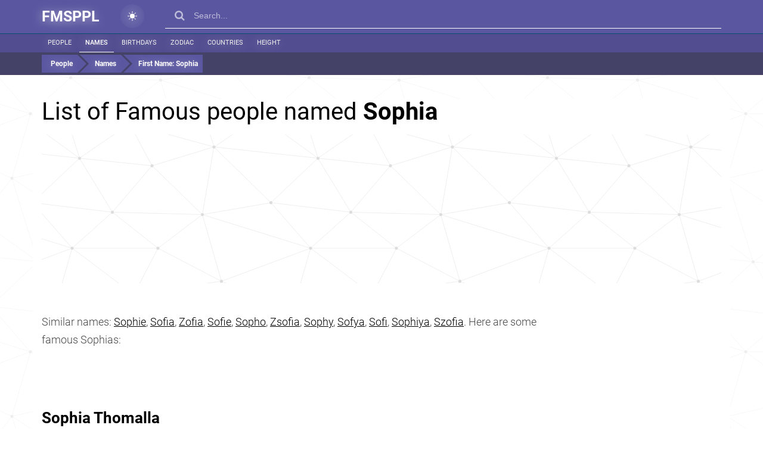

--- FILE ---
content_type: text/html; charset=UTF-8
request_url: https://fmsppl.com/list-of-people/named-sophia/
body_size: 75802
content:

<!-- starts T: /templates/pages/list-of-people -->

<!-- starts T: /templates/common/header -->
<!DOCTYPE html>
<html  class="is-ltr lang-en page-fmsppl-pages-listofpeoplepage" lang="en-US" data-page="1">

<!-- starts T: /templates/common/head -->

<head>
                <meta charset="UTF-8">
            <title>List of Famous people named Sophia - FMSPPL.com</title>
            <meta name="description" content="Who are some famous Sophias? The most famous Sophia is Sophia Thomalla. See other celebrities, athletes, actors, singers, politicians with the name Sophia.">
            <meta name="viewport" content="width=device-width,minimum-scale=1,initial-scale=1,min-width=360">
            <link type="image/x-icon" href="https://fmsppl.com/favicon.png?v=1" rel="icon">
            <link href="https://fmsppl.com/list-of-people/named-sophia/" rel="canonical">
            <link href="/apple-touch-icon.png" rel="apple-touch">
            <link href="/apple-touch-icon-57x57.png" size="57x57" rel="apple-touch-icon">
            <link href="/apple-touch-icon-72x72.png" size="72x72" rel="apple-touch-icon">
            <link href="/apple-touch-icon-76x76.png" size="76x76" rel="apple-touch-icon">
            <link href="/apple-touch-icon-114x114.png" size="114x114" rel="apple-touch-icon">
            <link href="/apple-touch-icon-120x120.png" size="120x120" rel="apple-touch-icon">
            <link href="/apple-touch-icon-144x144.png" size="144x144" rel="apple-touch-icon">
            <link href="/apple-touch-icon-152x152.png" size="152x152" rel="apple-touch-icon">
            <link href="/apple-touch-icon-180x180.png" size="180x180" rel="apple-touch-icon">
            <meta property="og:title" content="List of Famous people named Sophia - FMSPPL.com">
            <meta property="og:description" content="Who are some famous Sophias? The most famous Sophia is Sophia Thomalla. See other celebrities, athletes, actors, singers, politicians with the name Sophia.">
            <meta property="og:type" content="article">
            <meta property="og:url" content="https://fmsppl.com/list-of-people/named-sophia/">
            <meta property="og:site_name" content="FMSPPL.com">
            <meta property="og:image" content="https://fmsppl.com/list-image/named-sophia.jpg">
            <meta property="twitter:card" content="summary_large_image">
            <meta property="twitter:description" content="Who are some famous Sophias? The most famous Sophia is Sophia Thomalla. See other celebrities, athletes, actors, singers, politicians with the name Sophia.">
            <meta property="twitter:title" content="List of Famous people named Sophia - FMSPPL.com">
            <meta property="twitter:site" content="@">
            <meta property="twitter:creator" content="@">
            <meta property="twitter:image" content="https://fmsppl.com/list-image/named-sophia.jpg">
            <meta property="twitter:image:src" content="https://fmsppl.com/list-image/named-sophia.jpg">
            <meta itemprop="name" content="List of Famous people named Sophia - FMSPPL.com">
            <meta itemprop="description" content="Who are some famous Sophias? The most famous Sophia is Sophia Thomalla. See other celebrities, athletes, actors, singers, politicians with the name Sophia.">
            <meta itemprop="image" content="https://fmsppl.com/list-image/named-sophia.jpg">
        <meta name="theme-color" content="#5a56a0"/>
            <script data-ad-client="ca-pub-7042643853981032" async src="https://pagead2.googlesyndication.com/pagead/js/adsbygoogle.js"></script>
    
    <link rel="icon" type="image/x-icon" href="/favicon.png"/>

    <link rel="apple-touch-icon-precomposed" sizes="57x57" href="/apple-touch-icon-57x57.png"/>
    <link rel="apple-touch-icon-precomposed" sizes="60x60" href="/apple-touch-icon-60x60.png"/>
    <link rel="apple-touch-icon-precomposed" sizes="72x72" href="/apple-touch-icon-72x72.png"/>
    <link rel="apple-touch-icon-precomposed" sizes="76x76" href="/apple-touch-icon-76x76.png"/>
    <link rel="apple-touch-icon-precomposed" sizes="114x114" href="/apple-touch-icon-114x114.png"/>
    <link rel="apple-touch-icon-precomposed" sizes="120x120" href="/apple-touch-icon-120x120.png"/>
    <link rel="apple-touch-icon-precomposed" sizes="144x144" href="/apple-touch-icon-144x144.png"/>
    <link rel="apple-touch-icon-precomposed" sizes="152x152" href="/apple-touch-icon-152x152.png"/>

    <link rel="icon" type="image/png" href="/favicon-16x16.png" sizes="16x16"/>
    <link rel="icon" type="image/png" href="/favicon-32x32.png" sizes="32x32"/>
    <link rel="icon" type="image/png" href="/favicon-96x96.png" sizes="96x96"/>
    <link rel="icon" type="image/png" href="/favicon-128x128.png" sizes="128x128"/>
    <link rel="icon" type="image/png" href="/favicon-196x196.png" sizes="196x196"/>

    <meta name="application-name" content="FMSPPL.com"/>
    <meta name="msapplication-TileColor" content="#5A56A0"/>
    <meta name="msapplication-square70x70logo" content="mstile-70x70.png"/>
    <meta name="msapplication-TileImage" content="mstile-144x144.png"/>
    <meta name="msapplication-square150x150logo" content="mstile-150x150.png"/>
    <meta name="msapplication-wide310x150logo" content="mstile-310x150.png"/>
    <meta name="msapplication-square310x310logo" content="mstile-310x310.png"/>

    <meta name="msvalidate.01" content="E0FA1BEE706180F864E0DA84C502C4A6"/>
    <link rel="manifest" href="/manifest.json">
    <meta name="msapplication-TileColor" content="#5a56a0">
    <meta name="msapplication-TileImage" content="/ms-icon-144x144.png">
    
            <link rel="alternate" type="text/html" hreflang="en-US"
              href="https://fmsppl.com/list-of-people/named-sophia/"/>
        <link rel="alternate" type="text/html" hreflang="es"
              href="https://lagentefamosa.com/list-of-people/named-sophia/"/>

    </head>
<!-- ends T: /templates/common/head -->
<!-- continues T: /templates/common/header -->
<body class="list-page has-filters">

<style>
    @charset "UTF-8";
*{box-sizing:border-box}ul{padding:0;list-style:none}table{width:100%}p{margin:0 0 15px}*:focus{outline:none}a{text-decoration:none}a:focus{text-decoration:none}a:hover{text-decoration:none}label{font-weight:normal}img{text-decoration:none;border:0px}input{line-height:1}h1,h2,h3,h4,h5,h6{margin:0}.dark-theme #header .theme-switcher .light{display:none}.dark-theme #header .theme-switcher .dark{display:block}#header{background:#5a56a0;color:rgba(0, 0, 0, 0.95);position:fixed;right:0;left:0;top:0;z-index:80}#header .container{padding-right:15px;padding-left:15px}#header .theme-switcher{margin:7px 35px;display:inline-block;background:radial-gradient(#ffffff22, transparent);width:40px;height:40px;border-radius:50%;flex-shrink:0;padding:12px;cursor:pointer;transition:all 0.2s}#header .theme-switcher:hover{background:radial-gradient(#ffffff77, transparent)}#header .theme-switcher .dark{display:none}#header .flex{display:flex}#header a{color:#fefdff;font-size:25px;padding:17px 0;text-shadow:-2px 2px 17px #ffffff8a;display:inline-block;font-weight:900}#header a.logo-text{white-space:nowrap}#header a.logo-text.es,#header a.logo-text.pt,#header a.logo-text.fr{font-size:15px}#header .menu a,#header .sub-menu a{padding:0 8px;line-height:30px;font-size:13px;min-width:25%;white-space:nowrap;text-align:center;text-transform:uppercase;font-weight:500;border-bottom:4px solid #0872a3;-webkit-transition:all 0.35s ease;-o-transition:all 0.35s ease;transition:all 0.35s ease}#header .menu a:hover,#header .sub-menu a:hover{border-bottom:4px solid #005d88;background:#0a6b98}#header .menu a.active,#header .sub-menu a.active{border-bottom:4px solid #005d88;background:#0a6b98}#header .sub-menu{background:#514d90;border-top:1px solid #074e6f}#header .sub-menu .line{white-space:nowrap;overflow-x:auto}#header .sub-menu a{font-size:11px;font-weight:400;line-height:30px;color:#eee;border-bottom:1px solid transparent;width:auto;min-width:auto;padding:0 14px}@media (min-width:767px){#header .sub-menu a{padding:0 10px}}#header .sub-menu a:hover,#header .sub-menu a.active{background:transparent;border-bottom:1px solid #fff;color:#fff;font-weight:500}#header .filter-bar{height:38px;padding:4px;background:#444267}@media (max-width:766px){#header .filter-bar .container{padding:0 !important}}#header .filter-bar .flex{overflow-x:auto}#header .filter-bar .filter{background:#5a56a0;display:inline-block;color:#ffff;padding:4px 8px;font-size:12px}#header .filter-bar .filter+.filter{margin-left:4px;white-space:nowrap}#header .filter-bar .filter.prev{position:relative;padding-left:25px}#header .filter-bar .filter.prev:before{content:"";width:0;height:0;left:0;top:0;position:absolute;border:15px solid transparent;border-left-color:#444267;z-index:0}#header .filter-bar .filter.next{position:relative;-webkit-transform:rotate(45);-ms-transform:rotate(45);-o-transform:rotate(45);transform:rotate(45)}#header .filter-bar .filter.next.first{padding-left:15px}#header .filter-bar .filter.next:after{content:"";width:0;height:0;right:-30px;top:0;position:absolute;border:15px solid transparent;border-left-color:#5a56a0;z-index:1}#header .filter-bar .filter .fflag{position:relative;top:-1px;margin:0 2px 0 4px}#header .filter-bar a.filter:hover{background:#7773c2}#header .filter-bar a.filter:hover:after{border-left-color:#7773c2}#main-footer{background:#5a56a0;position:relative;min-height:50px;-webkit-box-shadow:0 1px 5px rgba(50, 50, 50, 0.75);box-shadow:0 1px 5px rgba(50, 50, 50, 0.75);border-top:4px solid #444267;color:#ddd;margin-top:20px}#main-footer .container{padding:20px 30px}#main-footer .container .column-3{padding-right:40px}#main-footer a{color:#DCDCDC;font-size:12px}#main-footer a:hover{color:#008ab6}#main-footer .el.active{color:#888;font-size:12px}#main-footer b{color:#FAF0E7;padding:10px 0 20px;display:block}#main-footer p{font-size:12px;line-height:1.7em}#main-footer p+p{margin-top:10px}body{font:14px/22px Arial, sans-serif;color:#474747;font-family:"Roboto", sans-serif;background:none}@keyframes move{from{background-position:0 0}to{background-position:56px 0}}.global-loader{display:none;position:fixed;top:0;left:0;right:0;bottom:0;z-index:99999;background-image:repeating-linear-gradient(-45deg, rgba(170, 170, 170, 0.24), rgba(170, 170, 170, 0.24) 11px, rgba(238, 238, 238, 0.24) 10px, rgba(238, 238, 238, 0.24) 20px);background-size:28px 28px;animation:move 1.5s linear infinite}.see-also-text{font-size:18px;font-weight:100;color:#fff;margin-bottom:20px}.constructor-page .news-tag{padding:0 6px;display:inline-block;border:1px solid #e4e4e4;border-left-width:3px;border-right-width:3px;margin-bottom:4px;background:#f1f1f1;color:#aaa}.constructor-page .news-tag.recognized-tag{border-color:#aaa}.constructor-page .news-tag a{color:#555}.constructor-page .news-tag a:hover{color:#000;text-decoration:underline}.list-page a{color:#000}.list-page .list-card{padding:20px}@media (max-width:766px){.list-page .list-card{padding:10px}}.list-page .list-card table thead tr{background-color:#fff !important}.list-page .list-card table tr{border-bottom:1px solid #eee;height:34px}.list-page .list-card table tr:hover{cursor:pointer;color:#000}.list-page .list-card table tr:hover a{text-decoration:underline}.list-page .list-card table tr:nth-child(odd){background:#fbfbfb}.list-page .list-card table tr th.name{width:200px}@media (max-width:766px){.list-page .list-card table tr th.name{width:120px}}.page-worldnames-pages-personlistpage,.page-worldnames-pages-groupedpersonlistpage{background:#f0f4fd}.page-worldnames-pages-personlistpage #content,.page-worldnames-pages-groupedpersonlistpage #content{padding:90px 0 0 0}.page-worldnames-pages-personlistpage #content .heading,.page-worldnames-pages-groupedpersonlistpage #content .heading{margin-bottom:20px}.page-worldnames-pages-personlistpage #content .heading h1,.page-worldnames-pages-groupedpersonlistpage #content .heading h1{font-size:20px;font-weight:100}.page-worldnames-pages-personlistpage .person-list,.page-worldnames-pages-groupedpersonlistpage .person-list{padding:0}.page-worldnames-pages-personlistpage .person-list .group-separator,.page-worldnames-pages-personlistpage .person-list .group-separator a,.page-worldnames-pages-groupedpersonlistpage .person-list .group-separator,.page-worldnames-pages-groupedpersonlistpage .person-list .group-separator a{font-size:28px;line-height:60px;text-decoration:underline}.page-worldnames-pages-personlistpage .person-list .icon,.page-worldnames-pages-groupedpersonlistpage .person-list .icon{display:inline-block;width:16px;height:16px;text-align:center;line-height:16px;border-radius:50%;color:#fff;margin-right:4px}.page-worldnames-pages-personlistpage .person-list .icon.blue,.page-worldnames-pages-groupedpersonlistpage .person-list .icon.blue{background:#00adff}.page-worldnames-pages-personlistpage .person-list .icon.pink,.page-worldnames-pages-groupedpersonlistpage .person-list .icon.pink{background:#ff00b1}.page-worldnames-pages-personpage{background:#5a56a0}.page-worldnames-pages-personpage #content{padding-top:70px}.page-worldnames-pages-personpage .tag-chart .tag{padding-left:20px;display:block;margin-right:8px;margin-bottom:2px;border-bottom:1px solid #f7f7f7;background:#fbfbfb;position:relative;z-index:2;color:#111;line-height:25px}.page-worldnames-pages-personpage .tag-chart .tag .filled{padding-left:20px;background:rgba(31, 127, 172, 0.29);position:absolute;height:3px;bottom:0;left:0;overflow:hidden;color:#eee}.page-worldnames-pages-personpage .markers{background:#f7f7f7;color:#9c9c9c;font-size:12px;padding:4px 8px;margin-bottom:8px;border-top:1px solid #dedede}.page-worldnames-pages-personpage .date{font-weight:500;font-style:italic;text-align:center;background:#eee;padding:4px 0}.page-worldnames-pages-personpage .headline{line-height:28px;border-bottom:1px solid #eee}.page-worldnames-pages-catalogpage #content{padding:130px 0 0 0}.page-worldnames-pages-catalogpage #content .heading{margin-bottom:20px}.page-worldnames-pages-catalogpage #content .heading h1{font-size:20px;font-weight:100;color:#fff}.page-worldnames-pages-catalogpage .person-list{padding:0}.page-worldnames-pages-catalogpage .person-list .group-separator,.page-worldnames-pages-catalogpage .person-list .group-separator a{color:#fff;font-size:28px;line-height:60px;text-decoration:underline}.page-worldnames-pages-catalogpage .person-list .icon{display:inline-block;width:16px;height:16px;text-align:center;line-height:16px;border-radius:50%;color:#fff;margin-right:4px}.page-worldnames-pages-catalogpage .person-list .icon.blue{background:#00adff}.page-worldnames-pages-catalogpage .person-list .icon.pink{background:#ff00b1}.contact-us label{line-height:30px}.contact-us input,.contact-us textarea{display:block;width:100%;border:1px solid #ddd;padding:20px;margin-bottom:20px;border-radius:8px}.contact-us input.error,.contact-us textarea.error{border:1px solid #ff0000c4;background:#ff000012}.contact-us .message{text-align:center;font-size:20px;margin:25px 0}.contact-us button{padding:16px 32px;font-size:20px}.gpt-content #prompt{padding:16px;display:block;width:100%;font-size:20px;border:1px solid rgba(0, 0, 0, 0.05);border-bottom:1px solid rgba(0, 0, 0, 0.25)}.gpt-content .warning{line-height:1.6;padding:20px;background:#ffdeb8;font-size:16px;border:1px solid #d6aa76;margin-bottom:20px;color:#333}.gpt-content button{margin:auto;display:block;width:450px;max-width:100%;margin-top:20px;padding:20px;font-size:20px;border:0;background:#5a55a0;color:#fff}.gpt-content .status-note{padding:18px;font-size:15px}.gpt-content .status-note.added{background:rgba(90, 85, 160, 0.46);color:#000}.gpt-content .status-note.processing{background:rgba(85, 160, 86, 0.46);color:#000}.gpt-content .status-note.failed{background:red;color:#fff}@media (max-width:1023px){.gpt-content table thead{display:none}.gpt-content table table,.gpt-content table tr,.gpt-content table td{display:block}}.gpt-content table th,.gpt-content table td{text-align:center}@media (min-width:1024px){.gpt-content table th:first-child,.gpt-content table td:first-child{text-align:left}}.gpt-content table tr{padding-bottom:20px;border-bottom:1px solid rgba(0, 0, 0, 0.4);margin-bottom:20px}.gpt-content table tr.generating{color:#4da616;font-weight:500}.gpt-content table tr.failed{color:red;opacity:0.5}.gpt-content a{color:blue;text-decoration:underline}@font-face{font-family:"Roboto";font-style:normal;font-weight:300;font-display:swap;src:url(https://fonts.gstatic.com/s/roboto/v20/KFOlCnqEu92Fr1MmSU5fCRc4EsA.woff2) format("woff2");unicode-range:U+0460-052F, U+1C80-1C88, U+20B4, U+2DE0-2DFF, U+A640-A69F, U+FE2E-FE2F}@font-face{font-family:"Roboto";font-style:normal;font-weight:300;font-display:swap;src:url(https://fonts.gstatic.com/s/roboto/v20/KFOlCnqEu92Fr1MmSU5fABc4EsA.woff2) format("woff2");unicode-range:U+0400-045F, U+0490-0491, U+04B0-04B1, U+2116}@font-face{font-family:"Roboto";font-style:normal;font-weight:300;font-display:swap;src:url(https://fonts.gstatic.com/s/roboto/v20/KFOlCnqEu92Fr1MmSU5fCBc4EsA.woff2) format("woff2");unicode-range:U+1F00-1FFF}@font-face{font-family:"Roboto";font-style:normal;font-weight:300;font-display:swap;src:url(https://fonts.gstatic.com/s/roboto/v20/KFOlCnqEu92Fr1MmSU5fBxc4EsA.woff2) format("woff2");unicode-range:U+0370-03FF}@font-face{font-family:"Roboto";font-style:normal;font-weight:300;font-display:swap;src:url(https://fonts.gstatic.com/s/roboto/v20/KFOlCnqEu92Fr1MmSU5fCxc4EsA.woff2) format("woff2");unicode-range:U+0102-0103, U+0110-0111, U+0128-0129, U+0168-0169, U+01A0-01A1, U+01AF-01B0, U+1EA0-1EF9, U+20AB}@font-face{font-family:"Roboto";font-style:normal;font-weight:300;font-display:swap;src:url(https://fonts.gstatic.com/s/roboto/v20/KFOlCnqEu92Fr1MmSU5fChc4EsA.woff2) format("woff2");unicode-range:U+0100-024F, U+0259, U+1E00-1EFF, U+2020, U+20A0-20AB, U+20AD-20CF, U+2113, U+2C60-2C7F, U+A720-A7FF}@font-face{font-family:"Roboto";font-style:normal;font-weight:300;font-display:swap;src:url(https://fonts.gstatic.com/s/roboto/v20/KFOlCnqEu92Fr1MmSU5fBBc4.woff2) format("woff2");unicode-range:U+0000-00FF, U+0131, U+0152-0153, U+02BB-02BC, U+02C6, U+02DA, U+02DC, U+2000-206F, U+2074, U+20AC, U+2122, U+2191, U+2193, U+2212, U+2215, U+FEFF, U+FFFD}@font-face{font-family:"Roboto";font-style:normal;font-weight:400;font-display:swap;src:url(https://fonts.gstatic.com/s/roboto/v20/KFOmCnqEu92Fr1Mu72xKOzY.woff2) format("woff2");unicode-range:U+0460-052F, U+1C80-1C88, U+20B4, U+2DE0-2DFF, U+A640-A69F, U+FE2E-FE2F}@font-face{font-family:"Roboto";font-style:normal;font-weight:400;font-display:swap;src:url(https://fonts.gstatic.com/s/roboto/v20/KFOmCnqEu92Fr1Mu5mxKOzY.woff2) format("woff2");unicode-range:U+0400-045F, U+0490-0491, U+04B0-04B1, U+2116}@font-face{font-family:"Roboto";font-style:normal;font-weight:400;font-display:swap;src:url(https://fonts.gstatic.com/s/roboto/v20/KFOmCnqEu92Fr1Mu7mxKOzY.woff2) format("woff2");unicode-range:U+1F00-1FFF}@font-face{font-family:"Roboto";font-style:normal;font-weight:400;font-display:swap;src:url(https://fonts.gstatic.com/s/roboto/v20/KFOmCnqEu92Fr1Mu4WxKOzY.woff2) format("woff2");unicode-range:U+0370-03FF}@font-face{font-family:"Roboto";font-style:normal;font-weight:400;font-display:swap;src:url(https://fonts.gstatic.com/s/roboto/v20/KFOmCnqEu92Fr1Mu7WxKOzY.woff2) format("woff2");unicode-range:U+0102-0103, U+0110-0111, U+0128-0129, U+0168-0169, U+01A0-01A1, U+01AF-01B0, U+1EA0-1EF9, U+20AB}@font-face{font-family:"Roboto";font-style:normal;font-weight:400;font-display:swap;src:url(https://fonts.gstatic.com/s/roboto/v20/KFOmCnqEu92Fr1Mu7GxKOzY.woff2) format("woff2");unicode-range:U+0100-024F, U+0259, U+1E00-1EFF, U+2020, U+20A0-20AB, U+20AD-20CF, U+2113, U+2C60-2C7F, U+A720-A7FF}@font-face{font-family:"Roboto";font-style:normal;font-weight:400;font-display:swap;src:url(https://fonts.gstatic.com/s/roboto/v20/KFOmCnqEu92Fr1Mu4mxK.woff2) format("woff2");unicode-range:U+0000-00FF, U+0131, U+0152-0153, U+02BB-02BC, U+02C6, U+02DA, U+02DC, U+2000-206F, U+2074, U+20AC, U+2122, U+2191, U+2193, U+2212, U+2215, U+FEFF, U+FFFD}@font-face{font-family:"Roboto";font-style:normal;font-weight:500;font-display:swap;src:url(https://fonts.gstatic.com/s/roboto/v20/KFOlCnqEu92Fr1MmEU9fCRc4EsA.woff2) format("woff2");unicode-range:U+0460-052F, U+1C80-1C88, U+20B4, U+2DE0-2DFF, U+A640-A69F, U+FE2E-FE2F}@font-face{font-family:"Roboto";font-style:normal;font-weight:500;font-display:swap;src:url(https://fonts.gstatic.com/s/roboto/v20/KFOlCnqEu92Fr1MmEU9fABc4EsA.woff2) format("woff2");unicode-range:U+0400-045F, U+0490-0491, U+04B0-04B1, U+2116}@font-face{font-family:"Roboto";font-style:normal;font-weight:500;font-display:swap;src:url(https://fonts.gstatic.com/s/roboto/v20/KFOlCnqEu92Fr1MmEU9fCBc4EsA.woff2) format("woff2");unicode-range:U+1F00-1FFF}@font-face{font-family:"Roboto";font-style:normal;font-weight:500;font-display:swap;src:url(https://fonts.gstatic.com/s/roboto/v20/KFOlCnqEu92Fr1MmEU9fBxc4EsA.woff2) format("woff2");unicode-range:U+0370-03FF}@font-face{font-family:"Roboto";font-style:normal;font-weight:500;font-display:swap;src:url(https://fonts.gstatic.com/s/roboto/v20/KFOlCnqEu92Fr1MmEU9fCxc4EsA.woff2) format("woff2");unicode-range:U+0102-0103, U+0110-0111, U+0128-0129, U+0168-0169, U+01A0-01A1, U+01AF-01B0, U+1EA0-1EF9, U+20AB}@font-face{font-family:"Roboto";font-style:normal;font-weight:500;font-display:swap;src:url(https://fonts.gstatic.com/s/roboto/v20/KFOlCnqEu92Fr1MmEU9fChc4EsA.woff2) format("woff2");unicode-range:U+0100-024F, U+0259, U+1E00-1EFF, U+2020, U+20A0-20AB, U+20AD-20CF, U+2113, U+2C60-2C7F, U+A720-A7FF}@font-face{font-family:"Roboto";font-style:normal;font-weight:500;font-display:swap;src:url(https://fonts.gstatic.com/s/roboto/v20/KFOlCnqEu92Fr1MmEU9fBBc4.woff2) format("woff2");unicode-range:U+0000-00FF, U+0131, U+0152-0153, U+02BB-02BC, U+02C6, U+02DA, U+02DC, U+2000-206F, U+2074, U+20AC, U+2122, U+2191, U+2193, U+2212, U+2215, U+FEFF, U+FFFD}@font-face{font-family:"Roboto";font-style:normal;font-weight:700;font-display:swap;src:url(https://fonts.gstatic.com/s/roboto/v20/KFOlCnqEu92Fr1MmWUlfCRc4EsA.woff2) format("woff2");unicode-range:U+0460-052F, U+1C80-1C88, U+20B4, U+2DE0-2DFF, U+A640-A69F, U+FE2E-FE2F}@font-face{font-family:"Roboto";font-style:normal;font-weight:700;font-display:swap;src:url(https://fonts.gstatic.com/s/roboto/v20/KFOlCnqEu92Fr1MmWUlfABc4EsA.woff2) format("woff2");unicode-range:U+0400-045F, U+0490-0491, U+04B0-04B1, U+2116}@font-face{font-family:"Roboto";font-style:normal;font-weight:700;font-display:swap;src:url(https://fonts.gstatic.com/s/roboto/v20/KFOlCnqEu92Fr1MmWUlfCBc4EsA.woff2) format("woff2");unicode-range:U+1F00-1FFF}@font-face{font-family:"Roboto";font-style:normal;font-weight:700;font-display:swap;src:url(https://fonts.gstatic.com/s/roboto/v20/KFOlCnqEu92Fr1MmWUlfBxc4EsA.woff2) format("woff2");unicode-range:U+0370-03FF}@font-face{font-family:"Roboto";font-style:normal;font-weight:700;font-display:swap;src:url(https://fonts.gstatic.com/s/roboto/v20/KFOlCnqEu92Fr1MmWUlfCxc4EsA.woff2) format("woff2");unicode-range:U+0102-0103, U+0110-0111, U+0128-0129, U+0168-0169, U+01A0-01A1, U+01AF-01B0, U+1EA0-1EF9, U+20AB}@font-face{font-family:"Roboto";font-style:normal;font-weight:700;font-display:swap;src:url(https://fonts.gstatic.com/s/roboto/v20/KFOlCnqEu92Fr1MmWUlfChc4EsA.woff2) format("woff2");unicode-range:U+0100-024F, U+0259, U+1E00-1EFF, U+2020, U+20A0-20AB, U+20AD-20CF, U+2113, U+2C60-2C7F, U+A720-A7FF}@font-face{font-family:"Roboto";font-style:normal;font-weight:700;font-display:swap;src:url(https://fonts.gstatic.com/s/roboto/v20/KFOlCnqEu92Fr1MmWUlfBBc4.woff2) format("woff2");unicode-range:U+0000-00FF, U+0131, U+0152-0153, U+02BB-02BC, U+02C6, U+02DA, U+02DC, U+2000-206F, U+2074, U+20AC, U+2122, U+2191, U+2193, U+2212, U+2215, U+FEFF, U+FFFD}@font-face{font-family:"FontAwesome";src:url("//maxcdn.bootstrapcdn.com/font-awesome/4.7.0/fonts/fontawesome-webfont.eot?v=4.7.0");src:url("//maxcdn.bootstrapcdn.com/font-awesome/4.7.0/fonts/fontawesome-webfont.eot?#iefix&v=4.7.0") format("embedded-opentype"), url("//maxcdn.bootstrapcdn.com/font-awesome/4.7.0/fonts/fontawesome-webfont.woff2?v=4.7.0") format("woff2"), url("//maxcdn.bootstrapcdn.com/font-awesome/4.7.0/fonts/fontawesome-webfont.woff?v=4.7.0") format("woff"), url("//maxcdn.bootstrapcdn.com/font-awesome/4.7.0/fonts/fontawesome-webfont.ttf?v=4.7.0") format("truetype"), url("//maxcdn.bootstrapcdn.com/font-awesome/4.7.0/fonts/fontawesome-webfont.svg?v=4.7.0#fontawesomeregular") format("svg");font-display:swap;font-weight:normal;font-style:normal}.fa{display:inline-block;font:normal normal normal 14px/1 FontAwesome;font-size:inherit;text-rendering:auto;-webkit-font-smoothing:antialiased;-moz-osx-font-smoothing:grayscale}.fa-lg{font-size:1.33333333em;line-height:0.75em;vertical-align:-15%}.fa-2x{font-size:2em}.fa-3x{font-size:3em}.fa-4x{font-size:4em}.fa-5x{font-size:5em}.fa-fw{width:1.28571429em;text-align:center}.fa-ul{padding-left:0;margin-left:2.14285714em;list-style-type:none}.fa-ul>li{position:relative}.fa-li{position:absolute;left:-2.14285714em;width:2.14285714em;top:0.14285714em;text-align:center}.fa-li.fa-lg{left:-1.85714286em}.fa-border{padding:0.2em 0.25em 0.15em;border:solid 0.08em #eee;border-radius:0.1em}.fa-pull-left{float:left}.fa-pull-right{float:right}.fa.fa-pull-left{margin-right:0.3em}.fa.fa-pull-right{margin-left:0.3em}.pull-right{float:right}.pull-left{float:left}.fa.pull-left{margin-right:0.3em}.fa.pull-right{margin-left:0.3em}.fa-spin{-webkit-animation:fa-spin 2s infinite linear;animation:fa-spin 2s infinite linear}.fa-pulse{-webkit-animation:fa-spin 1s infinite steps(8);animation:fa-spin 1s infinite steps(8)}@-webkit-keyframes fa-spin{0%{-webkit-transform:rotate(0deg);transform:rotate(0deg)}100%{-webkit-transform:rotate(359deg);transform:rotate(359deg)}}@keyframes fa-spin{0%{-webkit-transform:rotate(0deg);transform:rotate(0deg)}100%{-webkit-transform:rotate(359deg);transform:rotate(359deg)}}.fa-rotate-90{-ms-filter:"progid:DXImageTransform.Microsoft.BasicImage(rotation=1)";-webkit-transform:rotate(90deg);-ms-transform:rotate(90deg);transform:rotate(90deg)}.fa-rotate-180{-ms-filter:"progid:DXImageTransform.Microsoft.BasicImage(rotation=2)";-webkit-transform:rotate(180deg);-ms-transform:rotate(180deg);transform:rotate(180deg)}.fa-rotate-270{-ms-filter:"progid:DXImageTransform.Microsoft.BasicImage(rotation=3)";-webkit-transform:rotate(270deg);-ms-transform:rotate(270deg);transform:rotate(270deg)}.fa-flip-horizontal{-ms-filter:"progid:DXImageTransform.Microsoft.BasicImage(rotation=0, mirror=1)";-webkit-transform:scale(-1, 1);-ms-transform:scale(-1, 1);transform:scale(-1, 1)}.fa-flip-vertical{-ms-filter:"progid:DXImageTransform.Microsoft.BasicImage(rotation=2, mirror=1)";-webkit-transform:scale(1, -1);-ms-transform:scale(1, -1);transform:scale(1, -1)}:root .fa-rotate-90,:root .fa-rotate-180,:root .fa-rotate-270,:root .fa-flip-horizontal,:root .fa-flip-vertical{filter:none}.fa-stack{position:relative;display:inline-block;width:2em;height:2em;line-height:2em;vertical-align:middle}.fa-stack-1x,.fa-stack-2x{position:absolute;left:0;width:100%;text-align:center}.fa-stack-1x{line-height:inherit}.fa-stack-2x{font-size:2em}.fa-inverse{color:#fff}.fa-glass:before{content:""}.fa-music:before{content:""}.fa-search:before{content:""}.fa-envelope-o:before{content:""}.fa-heart:before{content:""}.fa-star:before{content:""}.fa-star-o:before{content:""}.fa-user:before{content:""}.fa-film:before{content:""}.fa-th-large:before{content:""}.fa-th:before{content:""}.fa-th-list:before{content:""}.fa-check:before{content:""}.fa-remove:before,.fa-close:before,.fa-times:before{content:""}.fa-search-plus:before{content:""}.fa-search-minus:before{content:""}.fa-power-off:before{content:""}.fa-signal:before{content:""}.fa-gear:before,.fa-cog:before{content:""}.fa-trash-o:before{content:""}.fa-home:before{content:""}.fa-file-o:before{content:""}.fa-clock-o:before{content:""}.fa-road:before{content:""}.fa-download:before{content:""}.fa-arrow-circle-o-down:before{content:""}.fa-arrow-circle-o-up:before{content:""}.fa-inbox:before{content:""}.fa-play-circle-o:before{content:""}.fa-rotate-right:before,.fa-repeat:before{content:""}.fa-refresh:before{content:""}.fa-list-alt:before{content:""}.fa-lock:before{content:""}.fa-flag:before{content:""}.fa-headphones:before{content:""}.fa-volume-off:before{content:""}.fa-volume-down:before{content:""}.fa-volume-up:before{content:""}.fa-qrcode:before{content:""}.fa-barcode:before{content:""}.fa-tag:before{content:""}.fa-tags:before{content:""}.fa-book:before{content:""}.fa-bookmark:before{content:""}.fa-print:before{content:""}.fa-camera:before{content:""}.fa-font:before{content:""}.fa-bold:before{content:""}.fa-italic:before{content:""}.fa-text-height:before{content:""}.fa-text-width:before{content:""}.fa-align-left:before{content:""}.fa-align-center:before{content:""}.fa-align-right:before{content:""}.fa-align-justify:before{content:""}.fa-list:before{content:""}.fa-dedent:before,.fa-outdent:before{content:""}.fa-indent:before{content:""}.fa-video-camera:before{content:""}.fa-photo:before,.fa-image:before,.fa-picture-o:before{content:""}.fa-pencil:before{content:""}.fa-map-marker:before{content:""}.fa-adjust:before{content:""}.fa-tint:before{content:""}.fa-edit:before,.fa-pencil-square-o:before{content:""}.fa-share-square-o:before{content:""}.fa-check-square-o:before{content:""}.fa-arrows:before{content:""}.fa-step-backward:before{content:""}.fa-fast-backward:before{content:""}.fa-backward:before{content:""}.fa-play:before{content:""}.fa-pause:before{content:""}.fa-stop:before{content:""}.fa-forward:before{content:""}.fa-fast-forward:before{content:""}.fa-step-forward:before{content:""}.fa-eject:before{content:""}.fa-chevron-left:before{content:""}.fa-chevron-right:before{content:""}.fa-plus-circle:before{content:""}.fa-minus-circle:before{content:""}.fa-times-circle:before{content:""}.fa-check-circle:before{content:""}.fa-question-circle:before{content:""}.fa-info-circle:before{content:""}.fa-crosshairs:before{content:""}.fa-times-circle-o:before{content:""}.fa-check-circle-o:before{content:""}.fa-ban:before{content:""}.fa-arrow-left:before{content:""}.fa-arrow-right:before{content:""}.fa-arrow-up:before{content:""}.fa-arrow-down:before{content:""}.fa-mail-forward:before,.fa-share:before{content:""}.fa-expand:before{content:""}.fa-compress:before{content:""}.fa-plus:before{content:""}.fa-minus:before{content:""}.fa-asterisk:before{content:""}.fa-exclamation-circle:before{content:""}.fa-gift:before{content:""}.fa-leaf:before{content:""}.fa-fire:before{content:""}.fa-eye:before{content:""}.fa-eye-slash:before{content:""}.fa-warning:before,.fa-exclamation-triangle:before{content:""}.fa-plane:before{content:""}.fa-calendar:before{content:""}.fa-random:before{content:""}.fa-comment:before{content:""}.fa-magnet:before{content:""}.fa-chevron-up:before{content:""}.fa-chevron-down:before{content:""}.fa-retweet:before{content:""}.fa-shopping-cart:before{content:""}.fa-folder:before{content:""}.fa-folder-open:before{content:""}.fa-arrows-v:before{content:""}.fa-arrows-h:before{content:""}.fa-bar-chart-o:before,.fa-bar-chart:before{content:""}.fa-twitter-square:before{content:""}.fa-facebook-square:before{content:""}.fa-camera-retro:before{content:""}.fa-key:before{content:""}.fa-gears:before,.fa-cogs:before{content:""}.fa-comments:before{content:""}.fa-thumbs-o-up:before{content:""}.fa-thumbs-o-down:before{content:""}.fa-star-half:before{content:""}.fa-heart-o:before{content:""}.fa-sign-out:before{content:""}.fa-linkedin-square:before{content:""}.fa-thumb-tack:before{content:""}.fa-external-link:before{content:""}.fa-sign-in:before{content:""}.fa-trophy:before{content:""}.fa-github-square:before{content:""}.fa-upload:before{content:""}.fa-lemon-o:before{content:""}.fa-phone:before{content:""}.fa-square-o:before{content:""}.fa-bookmark-o:before{content:""}.fa-phone-square:before{content:""}.fa-twitter:before{content:""}.fa-facebook-f:before,.fa-facebook:before{content:""}.fa-github:before{content:""}.fa-unlock:before{content:""}.fa-credit-card:before{content:""}.fa-feed:before,.fa-rss:before{content:""}.fa-hdd-o:before{content:""}.fa-bullhorn:before{content:""}.fa-bell:before{content:""}.fa-certificate:before{content:""}.fa-hand-o-right:before{content:""}.fa-hand-o-left:before{content:""}.fa-hand-o-up:before{content:""}.fa-hand-o-down:before{content:""}.fa-arrow-circle-left:before{content:""}.fa-arrow-circle-right:before{content:""}.fa-arrow-circle-up:before{content:""}.fa-arrow-circle-down:before{content:""}.fa-globe:before{content:""}.fa-wrench:before{content:""}.fa-tasks:before{content:""}.fa-filter:before{content:""}.fa-briefcase:before{content:""}.fa-arrows-alt:before{content:""}.fa-group:before,.fa-users:before{content:""}.fa-chain:before,.fa-link:before{content:""}.fa-cloud:before{content:""}.fa-flask:before{content:""}.fa-cut:before,.fa-scissors:before{content:""}.fa-copy:before,.fa-files-o:before{content:""}.fa-paperclip:before{content:""}.fa-save:before,.fa-floppy-o:before{content:""}.fa-square:before{content:""}.fa-navicon:before,.fa-reorder:before,.fa-bars:before{content:""}.fa-list-ul:before{content:""}.fa-list-ol:before{content:""}.fa-strikethrough:before{content:""}.fa-underline:before{content:""}.fa-table:before{content:""}.fa-magic:before{content:""}.fa-truck:before{content:""}.fa-pinterest:before{content:""}.fa-pinterest-square:before{content:""}.fa-google-plus-square:before{content:""}.fa-google-plus:before{content:""}.fa-money:before{content:""}.fa-caret-down:before{content:""}.fa-caret-up:before{content:""}.fa-caret-left:before{content:""}.fa-caret-right:before{content:""}.fa-columns:before{content:""}.fa-unsorted:before,.fa-sort:before{content:""}.fa-sort-down:before,.fa-sort-desc:before{content:""}.fa-sort-up:before,.fa-sort-asc:before{content:""}.fa-envelope:before{content:""}.fa-linkedin:before{content:""}.fa-rotate-left:before,.fa-undo:before{content:""}.fa-legal:before,.fa-gavel:before{content:""}.fa-dashboard:before,.fa-tachometer:before{content:""}.fa-comment-o:before{content:""}.fa-comments-o:before{content:""}.fa-flash:before,.fa-bolt:before{content:""}.fa-sitemap:before{content:""}.fa-umbrella:before{content:""}.fa-paste:before,.fa-clipboard:before{content:""}.fa-lightbulb-o:before{content:""}.fa-exchange:before{content:""}.fa-cloud-download:before{content:""}.fa-cloud-upload:before{content:""}.fa-user-md:before{content:""}.fa-stethoscope:before{content:""}.fa-suitcase:before{content:""}.fa-bell-o:before{content:""}.fa-coffee:before{content:""}.fa-cutlery:before{content:""}.fa-file-text-o:before{content:""}.fa-building-o:before{content:""}.fa-hospital-o:before{content:""}.fa-ambulance:before{content:""}.fa-medkit:before{content:""}.fa-fighter-jet:before{content:""}.fa-beer:before{content:""}.fa-h-square:before{content:""}.fa-plus-square:before{content:""}.fa-angle-double-left:before{content:""}.fa-angle-double-right:before{content:""}.fa-angle-double-up:before{content:""}.fa-angle-double-down:before{content:""}.fa-angle-left:before{content:""}.fa-angle-right:before{content:""}.fa-angle-up:before{content:""}.fa-angle-down:before{content:""}.fa-desktop:before{content:""}.fa-laptop:before{content:""}.fa-tablet:before{content:""}.fa-mobile-phone:before,.fa-mobile:before{content:""}.fa-circle-o:before{content:""}.fa-quote-left:before{content:""}.fa-quote-right:before{content:""}.fa-spinner:before{content:""}.fa-circle:before{content:""}.fa-mail-reply:before,.fa-reply:before{content:""}.fa-github-alt:before{content:""}.fa-folder-o:before{content:""}.fa-folder-open-o:before{content:""}.fa-smile-o:before{content:""}.fa-frown-o:before{content:""}.fa-meh-o:before{content:""}.fa-gamepad:before{content:""}.fa-keyboard-o:before{content:""}.fa-flag-o:before{content:""}.fa-flag-checkered:before{content:""}.fa-terminal:before{content:""}.fa-code:before{content:""}.fa-mail-reply-all:before,.fa-reply-all:before{content:""}.fa-star-half-empty:before,.fa-star-half-full:before,.fa-star-half-o:before{content:""}.fa-location-arrow:before{content:""}.fa-crop:before{content:""}.fa-code-fork:before{content:""}.fa-unlink:before,.fa-chain-broken:before{content:""}.fa-question:before{content:""}.fa-info:before{content:""}.fa-exclamation:before{content:""}.fa-superscript:before{content:""}.fa-subscript:before{content:""}.fa-eraser:before{content:""}.fa-puzzle-piece:before{content:""}.fa-microphone:before{content:""}.fa-microphone-slash:before{content:""}.fa-shield:before{content:""}.fa-calendar-o:before{content:""}.fa-fire-extinguisher:before{content:""}.fa-rocket:before{content:""}.fa-maxcdn:before{content:""}.fa-chevron-circle-left:before{content:""}.fa-chevron-circle-right:before{content:""}.fa-chevron-circle-up:before{content:""}.fa-chevron-circle-down:before{content:""}.fa-html5:before{content:""}.fa-css3:before{content:""}.fa-anchor:before{content:""}.fa-unlock-alt:before{content:""}.fa-bullseye:before{content:""}.fa-ellipsis-h:before{content:""}.fa-ellipsis-v:before{content:""}.fa-rss-square:before{content:""}.fa-play-circle:before{content:""}.fa-ticket:before{content:""}.fa-minus-square:before{content:""}.fa-minus-square-o:before{content:""}.fa-level-up:before{content:""}.fa-level-down:before{content:""}.fa-check-square:before{content:""}.fa-pencil-square:before{content:""}.fa-external-link-square:before{content:""}.fa-share-square:before{content:""}.fa-compass:before{content:""}.fa-toggle-down:before,.fa-caret-square-o-down:before{content:""}.fa-toggle-up:before,.fa-caret-square-o-up:before{content:""}.fa-toggle-right:before,.fa-caret-square-o-right:before{content:""}.fa-euro:before,.fa-eur:before{content:""}.fa-gbp:before{content:""}.fa-dollar:before,.fa-usd:before{content:""}.fa-rupee:before,.fa-inr:before{content:""}.fa-cny:before,.fa-rmb:before,.fa-yen:before,.fa-jpy:before{content:""}.fa-ruble:before,.fa-rouble:before,.fa-rub:before{content:""}.fa-won:before,.fa-krw:before{content:""}.fa-bitcoin:before,.fa-btc:before{content:""}.fa-file:before{content:""}.fa-file-text:before{content:""}.fa-sort-alpha-asc:before{content:""}.fa-sort-alpha-desc:before{content:""}.fa-sort-amount-asc:before{content:""}.fa-sort-amount-desc:before{content:""}.fa-sort-numeric-asc:before{content:""}.fa-sort-numeric-desc:before{content:""}.fa-thumbs-up:before{content:""}.fa-thumbs-down:before{content:""}.fa-youtube-square:before{content:""}.fa-youtube:before{content:""}.fa-xing:before{content:""}.fa-xing-square:before{content:""}.fa-youtube-play:before{content:""}.fa-dropbox:before{content:""}.fa-stack-overflow:before{content:""}.fa-instagram:before{content:""}.fa-flickr:before{content:""}.fa-adn:before{content:""}.fa-bitbucket:before{content:""}.fa-bitbucket-square:before{content:""}.fa-tumblr:before{content:""}.fa-tumblr-square:before{content:""}.fa-long-arrow-down:before{content:""}.fa-long-arrow-up:before{content:""}.fa-long-arrow-left:before{content:""}.fa-long-arrow-right:before{content:""}.fa-apple:before{content:""}.fa-windows:before{content:""}.fa-android:before{content:""}.fa-linux:before{content:""}.fa-dribbble:before{content:""}.fa-skype:before{content:""}.fa-foursquare:before{content:""}.fa-trello:before{content:""}.fa-female:before{content:""}.fa-male:before{content:""}.fa-gittip:before,.fa-gratipay:before{content:""}.fa-sun-o:before{content:""}.fa-moon-o:before{content:""}.fa-archive:before{content:""}.fa-bug:before{content:""}.fa-vk:before{content:""}.fa-weibo:before{content:""}.fa-renren:before{content:""}.fa-pagelines:before{content:""}.fa-stack-exchange:before{content:""}.fa-arrow-circle-o-right:before{content:""}.fa-arrow-circle-o-left:before{content:""}.fa-toggle-left:before,.fa-caret-square-o-left:before{content:""}.fa-dot-circle-o:before{content:""}.fa-wheelchair:before{content:""}.fa-vimeo-square:before{content:""}.fa-turkish-lira:before,.fa-try:before{content:""}.fa-plus-square-o:before{content:""}.fa-space-shuttle:before{content:""}.fa-slack:before{content:""}.fa-envelope-square:before{content:""}.fa-wordpress:before{content:""}.fa-openid:before{content:""}.fa-institution:before,.fa-bank:before,.fa-university:before{content:""}.fa-mortar-board:before,.fa-graduation-cap:before{content:""}.fa-yahoo:before{content:""}.fa-google:before{content:""}.fa-reddit:before{content:""}.fa-reddit-square:before{content:""}.fa-stumbleupon-circle:before{content:""}.fa-stumbleupon:before{content:""}.fa-delicious:before{content:""}.fa-digg:before{content:""}.fa-pied-piper-pp:before{content:""}.fa-pied-piper-alt:before{content:""}.fa-drupal:before{content:""}.fa-joomla:before{content:""}.fa-language:before{content:""}.fa-fax:before{content:""}.fa-building:before{content:""}.fa-child:before{content:""}.fa-paw:before{content:""}.fa-spoon:before{content:""}.fa-cube:before{content:""}.fa-cubes:before{content:""}.fa-behance:before{content:""}.fa-behance-square:before{content:""}.fa-steam:before{content:""}.fa-steam-square:before{content:""}.fa-recycle:before{content:""}.fa-automobile:before,.fa-car:before{content:""}.fa-cab:before,.fa-taxi:before{content:""}.fa-tree:before{content:""}.fa-spotify:before{content:""}.fa-deviantart:before{content:""}.fa-soundcloud:before{content:""}.fa-database:before{content:""}.fa-file-pdf-o:before{content:""}.fa-file-word-o:before{content:""}.fa-file-excel-o:before{content:""}.fa-file-powerpoint-o:before{content:""}.fa-file-photo-o:before,.fa-file-picture-o:before,.fa-file-image-o:before{content:""}.fa-file-zip-o:before,.fa-file-archive-o:before{content:""}.fa-file-sound-o:before,.fa-file-audio-o:before{content:""}.fa-file-movie-o:before,.fa-file-video-o:before{content:""}.fa-file-code-o:before{content:""}.fa-vine:before{content:""}.fa-codepen:before{content:""}.fa-jsfiddle:before{content:""}.fa-life-bouy:before,.fa-life-buoy:before,.fa-life-saver:before,.fa-support:before,.fa-life-ring:before{content:""}.fa-circle-o-notch:before{content:""}.fa-ra:before,.fa-resistance:before,.fa-rebel:before{content:""}.fa-ge:before,.fa-empire:before{content:""}.fa-git-square:before{content:""}.fa-git:before{content:""}.fa-y-combinator-square:before,.fa-yc-square:before,.fa-hacker-news:before{content:""}.fa-tencent-weibo:before{content:""}.fa-qq:before{content:""}.fa-wechat:before,.fa-weixin:before{content:""}.fa-send:before,.fa-paper-plane:before{content:""}.fa-send-o:before,.fa-paper-plane-o:before{content:""}.fa-history:before{content:""}.fa-circle-thin:before{content:""}.fa-header:before{content:""}.fa-paragraph:before{content:""}.fa-sliders:before{content:""}.fa-share-alt:before{content:""}.fa-share-alt-square:before{content:""}.fa-bomb:before{content:""}.fa-soccer-ball-o:before,.fa-futbol-o:before{content:""}.fa-tty:before{content:""}.fa-binoculars:before{content:""}.fa-plug:before{content:""}.fa-slideshare:before{content:""}.fa-twitch:before{content:""}.fa-yelp:before{content:""}.fa-newspaper-o:before{content:""}.fa-wifi:before{content:""}.fa-calculator:before{content:""}.fa-paypal:before{content:""}.fa-google-wallet:before{content:""}.fa-cc-visa:before{content:""}.fa-cc-mastercard:before{content:""}.fa-cc-discover:before{content:""}.fa-cc-amex:before{content:""}.fa-cc-paypal:before{content:""}.fa-cc-stripe:before{content:""}.fa-bell-slash:before{content:""}.fa-bell-slash-o:before{content:""}.fa-trash:before{content:""}.fa-copyright:before{content:""}.fa-at:before{content:""}.fa-eyedropper:before{content:""}.fa-paint-brush:before{content:""}.fa-birthday-cake:before{content:""}.fa-area-chart:before{content:""}.fa-pie-chart:before{content:""}.fa-line-chart:before{content:""}.fa-lastfm:before{content:""}.fa-lastfm-square:before{content:""}.fa-toggle-off:before{content:""}.fa-toggle-on:before{content:""}.fa-bicycle:before{content:""}.fa-bus:before{content:""}.fa-ioxhost:before{content:""}.fa-angellist:before{content:""}.fa-cc:before{content:""}.fa-shekel:before,.fa-sheqel:before,.fa-ils:before{content:""}.fa-meanpath:before{content:""}.fa-buysellads:before{content:""}.fa-connectdevelop:before{content:""}.fa-dashcube:before{content:""}.fa-forumbee:before{content:""}.fa-leanpub:before{content:""}.fa-sellsy:before{content:""}.fa-shirtsinbulk:before{content:""}.fa-simplybuilt:before{content:""}.fa-skyatlas:before{content:""}.fa-cart-plus:before{content:""}.fa-cart-arrow-down:before{content:""}.fa-diamond:before{content:""}.fa-ship:before{content:""}.fa-user-secret:before{content:""}.fa-motorcycle:before{content:""}.fa-street-view:before{content:""}.fa-heartbeat:before{content:""}.fa-venus:before{content:""}.fa-mars:before{content:""}.fa-mercury:before{content:""}.fa-intersex:before,.fa-transgender:before{content:""}.fa-transgender-alt:before{content:""}.fa-venus-double:before{content:""}.fa-mars-double:before{content:""}.fa-venus-mars:before{content:""}.fa-mars-stroke:before{content:""}.fa-mars-stroke-v:before{content:""}.fa-mars-stroke-h:before{content:""}.fa-neuter:before{content:""}.fa-genderless:before{content:""}.fa-facebook-official:before{content:""}.fa-pinterest-p:before{content:""}.fa-whatsapp:before{content:""}.fa-server:before{content:""}.fa-user-plus:before{content:""}.fa-user-times:before{content:""}.fa-hotel:before,.fa-bed:before{content:""}.fa-viacoin:before{content:""}.fa-train:before{content:""}.fa-subway:before{content:""}.fa-medium:before{content:""}.fa-yc:before,.fa-y-combinator:before{content:""}.fa-optin-monster:before{content:""}.fa-opencart:before{content:""}.fa-expeditedssl:before{content:""}.fa-battery-4:before,.fa-battery:before,.fa-battery-full:before{content:""}.fa-battery-3:before,.fa-battery-three-quarters:before{content:""}.fa-battery-2:before,.fa-battery-half:before{content:""}.fa-battery-1:before,.fa-battery-quarter:before{content:""}.fa-battery-0:before,.fa-battery-empty:before{content:""}.fa-mouse-pointer:before{content:""}.fa-i-cursor:before{content:""}.fa-object-group:before{content:""}.fa-object-ungroup:before{content:""}.fa-sticky-note:before{content:""}.fa-sticky-note-o:before{content:""}.fa-cc-jcb:before{content:""}.fa-cc-diners-club:before{content:""}.fa-clone:before{content:""}.fa-balance-scale:before{content:""}.fa-hourglass-o:before{content:""}.fa-hourglass-1:before,.fa-hourglass-start:before{content:""}.fa-hourglass-2:before,.fa-hourglass-half:before{content:""}.fa-hourglass-3:before,.fa-hourglass-end:before{content:""}.fa-hourglass:before{content:""}.fa-hand-grab-o:before,.fa-hand-rock-o:before{content:""}.fa-hand-stop-o:before,.fa-hand-paper-o:before{content:""}.fa-hand-scissors-o:before{content:""}.fa-hand-lizard-o:before{content:""}.fa-hand-spock-o:before{content:""}.fa-hand-pointer-o:before{content:""}.fa-hand-peace-o:before{content:""}.fa-trademark:before{content:""}.fa-registered:before{content:""}.fa-creative-commons:before{content:""}.fa-gg:before{content:""}.fa-gg-circle:before{content:""}.fa-tripadvisor:before{content:""}.fa-odnoklassniki:before{content:""}.fa-odnoklassniki-square:before{content:""}.fa-get-pocket:before{content:""}.fa-wikipedia-w:before{content:""}.fa-safari:before{content:""}.fa-chrome:before{content:""}.fa-firefox:before{content:""}.fa-opera:before{content:""}.fa-internet-explorer:before{content:""}.fa-tv:before,.fa-television:before{content:""}.fa-contao:before{content:""}.fa-500px:before{content:""}.fa-amazon:before{content:""}.fa-calendar-plus-o:before{content:""}.fa-calendar-minus-o:before{content:""}.fa-calendar-times-o:before{content:""}.fa-calendar-check-o:before{content:""}.fa-industry:before{content:""}.fa-map-pin:before{content:""}.fa-map-signs:before{content:""}.fa-map-o:before{content:""}.fa-map:before{content:""}.fa-commenting:before{content:""}.fa-commenting-o:before{content:""}.fa-houzz:before{content:""}.fa-vimeo:before{content:""}.fa-black-tie:before{content:""}.fa-fonticons:before{content:""}.fa-reddit-alien:before{content:""}.fa-edge:before{content:""}.fa-credit-card-alt:before{content:""}.fa-codiepie:before{content:""}.fa-modx:before{content:""}.fa-fort-awesome:before{content:""}.fa-usb:before{content:""}.fa-product-hunt:before{content:""}.fa-mixcloud:before{content:""}.fa-scribd:before{content:""}.fa-pause-circle:before{content:""}.fa-pause-circle-o:before{content:""}.fa-stop-circle:before{content:""}.fa-stop-circle-o:before{content:""}.fa-shopping-bag:before{content:""}.fa-shopping-basket:before{content:""}.fa-hashtag:before{content:""}.fa-bluetooth:before{content:""}.fa-bluetooth-b:before{content:""}.fa-percent:before{content:""}.fa-gitlab:before{content:""}.fa-wpbeginner:before{content:""}.fa-wpforms:before{content:""}.fa-envira:before{content:""}.fa-universal-access:before{content:""}.fa-wheelchair-alt:before{content:""}.fa-question-circle-o:before{content:""}.fa-blind:before{content:""}.fa-audio-description:before{content:""}.fa-volume-control-phone:before{content:""}.fa-braille:before{content:""}.fa-assistive-listening-systems:before{content:""}.fa-asl-interpreting:before,.fa-american-sign-language-interpreting:before{content:""}.fa-deafness:before,.fa-hard-of-hearing:before,.fa-deaf:before{content:""}.fa-glide:before{content:""}.fa-glide-g:before{content:""}.fa-signing:before,.fa-sign-language:before{content:""}.fa-low-vision:before{content:""}.fa-viadeo:before{content:""}.fa-viadeo-square:before{content:""}.fa-snapchat:before{content:""}.fa-snapchat-ghost:before{content:""}.fa-snapchat-square:before{content:""}.fa-pied-piper:before{content:""}.fa-first-order:before{content:""}.fa-yoast:before{content:""}.fa-themeisle:before{content:""}.fa-google-plus-circle:before,.fa-google-plus-official:before{content:""}.fa-fa:before,.fa-font-awesome:before{content:""}.fa-handshake-o:before{content:""}.fa-envelope-open:before{content:""}.fa-envelope-open-o:before{content:""}.fa-linode:before{content:""}.fa-address-book:before{content:""}.fa-address-book-o:before{content:""}.fa-vcard:before,.fa-address-card:before{content:""}.fa-vcard-o:before,.fa-address-card-o:before{content:""}.fa-user-circle:before{content:""}.fa-user-circle-o:before{content:""}.fa-user-o:before{content:""}.fa-id-badge:before{content:""}.fa-drivers-license:before,.fa-id-card:before{content:""}.fa-drivers-license-o:before,.fa-id-card-o:before{content:""}.fa-quora:before{content:""}.fa-free-code-camp:before{content:""}.fa-telegram:before{content:""}.fa-thermometer-4:before,.fa-thermometer:before,.fa-thermometer-full:before{content:""}.fa-thermometer-3:before,.fa-thermometer-three-quarters:before{content:""}.fa-thermometer-2:before,.fa-thermometer-half:before{content:""}.fa-thermometer-1:before,.fa-thermometer-quarter:before{content:""}.fa-thermometer-0:before,.fa-thermometer-empty:before{content:""}.fa-shower:before{content:""}.fa-bathtub:before,.fa-s15:before,.fa-bath:before{content:""}.fa-podcast:before{content:""}.fa-window-maximize:before{content:""}.fa-window-minimize:before{content:""}.fa-window-restore:before{content:""}.fa-times-rectangle:before,.fa-window-close:before{content:""}.fa-times-rectangle-o:before,.fa-window-close-o:before{content:""}.fa-bandcamp:before{content:""}.fa-grav:before{content:""}.fa-etsy:before{content:""}.fa-imdb:before{content:""}.fa-ravelry:before{content:""}.fa-eercast:before{content:""}.fa-microchip:before{content:""}.fa-snowflake-o:before{content:""}.fa-superpowers:before{content:""}.fa-wpexplorer:before{content:""}.fa-meetup:before{content:""}.sr-only{position:absolute;width:1px;height:1px;padding:0;margin:-1px;overflow:hidden;clip:rect(0, 0, 0, 0);border:0}.sr-only-focusable:active,.sr-only-focusable:focus{position:static;width:auto;height:auto;margin:0;overflow:visible;clip:auto}.tab-strip{display:flex;gap:3px;border-bottom:4px solid #5a56a0;overflow-x:auto}.tab-strip .tab{padding:8px 16px;background:#d8dbe4;color:#000;white-space:nowrap}.tab-strip .tab::first-letter{text-transform:capitalize}.tab-strip .tab.active{padding:8px 16px;background:#5a56a0;color:#fff}#loader-blanket{display:none}h1{margin:16px 0;font-size:40px;line-height:1.11;font-weight:400;color:#000}@media (max-width:1023px){h1{font-size:30px;line-height:1.4;font-weight:400;text-align:center}}h1 a:hover{text-decoration:underline}h2{margin:30px 0;font-size:26px;line-height:1.25;font-weight:700;color:#6f7073}h2 a:hover{text-decoration:underline}@media (max-width:1023px){h2{text-align:center}}.underline{text-decoration:underline}.big-margin-top{margin-top:30px}#content{padding:140px 16px 16px 16px}@media (max-width:499px){#content{padding:140px 10px 10px 10px}}#content .flag-bg{position:fixed;top:0;left:0;right:0;bottom:0;z-index:-1;filter:blur(1px)}#content .flag-bg svg{min-width:100%;max-width:100%}body.has-filters #content{padding-top:150px}#content .color-blue{color:#2e9dff}#content .color-pink{color:#ff4694}#content .color-grey{color:#555}#content .flex-row-2{display:flex;flex-flow:row wrap}@media (max-width:766px){#content .flex-row-2 .col{flex-basis:100%;max-width:100%}}@media (min-width:767px){#content .flex-row-2 .col{flex-basis:50%;max-width:50%}}#content .flex-row-wrap{display:flex;flex-flow:row wrap}@media (max-width:766px){#content .flex-row-wrap .col{flex-basis:100%;max-width:100%}}@media (min-width:767px) and (max-width:991px){#content .flex-row-wrap .col{flex-basis:50%;max-width:50%}}@media (min-width:992px){#content .flex-row-wrap .col{flex-basis:33.33%;max-width:33.33%}}#content .card{background:#fff;border:1px solid #e2e2e2;border-bottom-width:2px;margin-bottom:20px;overflow:hidden;display:block;position:relative;box-shadow:3px 3px 10px 1px rgba(0, 0, 0, 0.071);border-radius:2px;-webkit-border-radius:2px;-moz-border-radius:2px;-o-border-radius:2px}#content .card.dark .inner{padding:12px 24px;background:#62617d;color:#fff;font-size:16px}#content .card.dark .inner b{color:#ff0}#content .card.dark .inner i{color:#93c3ff;font-style:normal}#content .card.clickable:after{content:"";position:absolute;z-index:1;left:0;top:0;right:0;bottom:0;background:#fff;border:1px solid #005fff;opacity:0;visibility:hidden;-webkit-transition:all 0.35s ease;-o-transition:all 0.35s ease;transition:all 0.35s ease}#content .card.clickable:hover:after{opacity:0.15;visibility:visible}#content .card .card-row-1{line-height:26px;font-size:18px;white-space:nowrap}#content .card .head{border-bottom:1px solid #e0e0e0;padding:12px 24px 12px 24px;font-size:16px;text-transform:uppercase;font-weight:500;color:#fff;background:#5a56a0}#content .card .head h1{font-size:16px;font-weight:400}#content .card .inner{padding:12px 24px}#content .card .inner.no-padding{padding:0}@media (max-width:766px){#content .card .inner{padding:12px 14px}}#content .card .inner.limit-height{max-height:400px;overflow-y:auto}#content .card .inner ul{margin:0}#content .card .inner ul li{line-height:28px}#content .card .bottom{background:#eee;position:absolute;left:0;right:0;bottom:0;padding:10px 16px 8px;text-align:right}#content .card .bottom a{text-transform:uppercase;font-weight:500;color:#2c92fb !important;padding:6px 12px;-webkit-transition:all 0.35s ease;-o-transition:all 0.35s ease;transition:all 0.35s ease}#content .card .bottom a:hover{background:#e8e8e8}#content .country-list .country a{color:#000}#content .country-list .country a:hover{text-decoration:underline}#content .country-list .country .fflag{position:relative;top:-1px;margin-right:2px}#searcher{height:44px;width:100%;position:relative;border-bottom:1px solid #fff;justify-content:end;margin:4px 0 0 0}@media (max-width:766px){#searcher{min-width:0}}#searcher.active{z-index:80;background:#fff}#searcher .fa{position:absolute;top:13px;left:16px;font-size:18px;opacity:0.6;color:#fff}#searcher #searcher-input{background:none;border:none;width:100%;height:100%;padding:8px 8px 8px 48px;font-size:14px;font-weight:500;color:#fff;opacity:0.6}#searcher #searcher-input::placeholder{color:#fff;opacity:1}#overlay{opacity:0;height:100%;left:0;position:fixed;top:-100%;width:100%;z-index:81;background-color:#212121;-webkit-transition:all 0.35s ease;-o-transition:all 0.35s ease;transition:all 0.35s ease}#overlay.active{opacity:0.48;top:0}#searcher-results{width:100%;bottom:0;left:0;top:56px;position:absolute;overflow-y:auto}@media (min-width:767px){#searcher-results{padding-right:70px}}#searcher-results .results{max-width:640px;margin:0 auto;background:#fff}#searcher-results .results a{display:block}#searcher-results .results a.choice.selected{background:#eee}@media (max-width:766px){#searcher-results .results{margin:0}}#searcher-results .results .fflag{position:relative;top:-1px;left:-2px}#searcher-results .results hr{margin-top:0;margin-bottom:20px;border:0;border-top:1px solid #eee;background:#fff}#searcher-results .results a{color:#000}#searcher-results .results .big-text{color:#5f6368;font-weight:500;font-size:11px;letter-spacing:0.8px;text-transform:uppercase;padding:8px 26px}#searcher-results .results .small-text{padding:8px 26px 8px 48px}#searcher-results .results .small-text:hover{background:#f0f0f0;cursor:pointer}#sidebar-menu{opacity:0.85;position:fixed;left:-320px;width:320px;background:#fff;z-index:90;bottom:0;top:0;-webkit-transition:all 0.35s ease;-o-transition:all 0.35s ease;transition:all 0.35s ease}#sidebar-menu .menu-header{background:#f3f3f3;border-bottom:1px solid #dcdcdc;height:90px}#sidebar-menu .menu-list{position:absolute;left:0;top:90px;right:0;bottom:0;overflow-y:auto}#sidebar-menu .menu-list .element{border-bottom:1px solid #eee}#sidebar-menu .menu-list .element:hover{background:#f5f5f5}#sidebar-menu .menu-list .element a{display:block;padding:8px 16px}#sidebar-menu .menu-list .element.current a{background:#eee}#sidebar-menu.open{left:0;opacity:0.98}#search-screen{position:fixed;bottom:0;z-index:82;background:#eeeeeedd;opacity:0;top:0;right:0;left:0;visibility:hidden}#search-screen .head{padding:14px 82px 7px 12px;background:rgba(90, 86, 160, 0.88);position:relative;height:56px}#search-screen .head .close-button{position:absolute;right:20px;top:15px;cursor:pointer;width:30px;height:30px;padding:10px}#search-screen .head .close-button:after,#search-screen .head .close-button:before{content:"";height:2px;width:24px;background:#fff;display:block;position:relative;left:-6px}#search-screen .head .close-button:before{-webkit-transform:rotate(45deg);-ms-transform:rotate(45deg);-o-transform:rotate(45deg);transform:rotate(45deg);position:relative;top:2px}#search-screen .head .close-button:after{-webkit-transform:rotate(-45deg);-ms-transform:rotate(-45deg);-o-transform:rotate(-45deg);transform:rotate(-45deg)}#search-screen .head input{width:100%;display:block;margin:auto;max-width:640px;padding:5px 20px 10px;border:0;color:#fff;font-size:16px;background:none;border-bottom:1px solid #fff}#search-screen .head input::placeholder{color:#ddd;opacity:1}#search-screen.active{opacity:1;visibility:visible}#search-screen.active .head{top:0;opacity:1}@media (min-width:767px){.good-scrollbar::-webkit-scrollbar-track{-webkit-box-shadow:inset 0 0 6px rgba(0, 0, 0, 0.3);background-color:#F5F5F5}.good-scrollbar::-webkit-scrollbar{background-color:#F5F5F5}.good-scrollbar::-webkit-scrollbar:vertical{width:5px}.good-scrollbar::-webkit-scrollbar:horizontal{height:5px}.good-scrollbar ::-webkit-scrollbar-button{width:0;height:0}.good-scrollbar::-webkit-scrollbar-thumb{background-color:#aaa;border:2px solid #aaa}}.hot{background:#ff770047;padding:2px 6px}table.data-table tr{line-height:38px}table.data-table tr td{padding-left:12px}table.data-table tr td .bar-1{position:relative}table.data-table tr td .bar-1 .bar-2{position:absolute;width:85%;background:#1d7eac40;content:"";height:5px;bottom:0}table.data-table thead{background:#f7f7f7}table.data-table thead tr{line-height:28px;font-weight:700;text-transform:uppercase;color:#000;font-size:14px}table.data-table thead tr td{padding-top:4px}table.data-table tbody tr:nth-child(even){background:#f8f7fc}table.data-table tbody td{border-top:1px solid #ccc}table.data-table tbody td a:hover{text-decoration:underline}table.data-table tbody td .fflag{margin-right:6px;position:relative;top:-1px}@media (max-width:766px){table.data-table tbody .mobile-horizontal-scrollable{overflow-x:auto}}.plus-margins{margin-left:-15px;margin-right:-15px}hr.between-blocks{margin:15px 0;border:0;border-bottom:1px solid #c2c8d4}.flex{display:flex}.inline-flex{display:inline-flex}.show-next-items{margin-bottom:16px;border:1px solid #234454;background:#1f7fac;padding:8px 16px 6px;text-align:center;color:#fff;cursor:pointer}.show-next-items.loading{opacity:0.5;pointer-events:none;background:#fff;border-color:#ddd;color:#000;box-shadow:none}.show-next-items .loader{width:16px;height:16px;display:inline-block;background:center url("/images/loading.gif") no-repeat;margin-right:8px;position:relative;top:3px}.prev-next-buttons{display:flex;gap:20px}.prev-next-buttons .prev-button,.prev-next-buttons .next-button{margin-bottom:16px;border:1px solid #234454;background:#5a56a0;padding:8px 16px 6px;text-align:center;color:#fff !important;cursor:pointer;width:50%}.prev-next-buttons .prev-button.disabled,.prev-next-buttons .next-button.disabled{pointer-events:none;opacity:0.2}.switcher{display:inline-flex;background:#eee;border:1px solid #c5c5c5;margin:0 auto 20px}.switcher .option{padding:8px 16px}.switcher .option+.option{border-left:1px solid #ddd}.switcher .option.selected{background:#dedde9}.word-list{display:flex;flex-wrap:wrap;justify-content:flex-start;gap:10px}.word-list .word{background:#eee;border-radius:8px;text-align:center;font-size:20px}.word-list .word:hover{text-decoration:none;background:#f5f5f5}.word-list .word.absent{opacity:0.4}@media (max-width:767px){.word-list .word{padding:8px}}@media (min-width:768px){.word-list .word{padding:12px}}@media (min-width:1024px){.word-list .word{padding:16px}}.country-flag{background-image:url("/images/country-flags.png");background-repeat:no-repeat;width:30px;height:20px;display:inline-block;background-position:-150px 0}.country-flag.AG{background-position:-30px 0}.country-flag.AL{background-position:-180px -40px}.country-flag.AM{background-position:0 -20px}.country-flag.AO{background-position:-30px -20px}.country-flag.AQ{background-position:0 -40px}.country-flag.ARG{background-position:-30px -40px}.country-flag.AUT{background-position:-60px 0}.country-flag.AUS{background-position:-60px -20px}.country-flag.BA{background-position:-60px -40px}.country-flag.BB{background-position:0 -60px}.country-flag.BEL{background-position:-30px -60px}.country-flag.BF{background-position:-60px -60px}.country-flag.BGR{background-position:-90px 0}.country-flag.BI{background-position:-90px -20px}.country-flag.BJ{background-position:-90px -40px}.country-flag.BM{background-position:-90px -60px}.country-flag.BO{background-position:0 -80px}.country-flag.BRA{background-position:-30px -80px}.country-flag.BS{background-position:-60px -80px}.country-flag.BLY{background-position:-90px -80px}.country-flag.CA{background-position:0 -100px}.country-flag.CD{background-position:-30px -100px}.country-flag.CG{background-position:-60px -100px}.country-flag.CHE{background-position:-90px -100px}.country-flag.CIV{background-position:-120px 0}.country-flag.CL{background-position:-120px -20px}.country-flag.CM{background-position:-120px -40px}.country-flag.CN{background-position:-120px -60px}.country-flag.COL{background-position:-120px -80px}.country-flag.CR{background-position:-120px -100px}.country-flag.CV{background-position:0 -120px}.country-flag.CW{background-position:-30px -120px}.country-flag.CYP{background-position:-60px -120px}.country-flag.CZE{background-position:-90px -120px}.country-flag.DEU{background-position:-120px -120px}.country-flag.DNK{background-position:-150px -20px}.country-flag.DZA{background-position:-150px -40px}.country-flag.EC{background-position:-150px -60px}.country-flag.EE{background-position:-150px -80px}.country-flag.EGY{background-position:-150px -100px}.country-flag.ESP{background-position:-150px -120px}.country-flag.FI{background-position:0 -140px}.country-flag.FO{background-position:-30px -140px}.country-flag.FRA{background-position:-60px -140px}.country-flag.GAB{background-position:-90px -140px}.country-flag.ENG{background-position:-120px -140px}.country-flag.NIR{background-position:-150px -140px}.country-flag.SCO{background-position:0 -160px}.country-flag.WAL{background-position:-30px -160px}.country-flag.GD{background-position:-60px -160px}.country-flag.GE{background-position:-90px -160px}.country-flag.GHA{background-position:-120px -160px}.country-flag.GI{background-position:-150px -160px}.country-flag.GM{background-position:-180px 0}.country-flag.GN{background-position:-180px -20px}.country-flag.GRC{background-position:0 0}.country-flag.GY{background-position:-180px -60px}.country-flag.HN{background-position:-180px -80px}.country-flag.HRV{background-position:-180px -100px}.country-flag.HU{background-position:-180px -120px}.country-flag.IE{background-position:-180px -140px}.country-flag.ISR{background-position:-180px -160px}.country-flag.IR{background-position:0 -180px}.country-flag.IS{background-position:-30px -180px}.country-flag.ITA{background-position:-60px -180px}.country-flag.JM{background-position:-90px -180px}.country-flag.JP{background-position:-120px -180px}.country-flag.KE{background-position:-150px -180px}.country-flag.KN{background-position:-180px -180px}.country-flag.KR{background-position:-210px 0}.country-flag.LR{background-position:-210px -20px}.country-flag.LT{background-position:-210px -40px}.country-flag.LV{background-position:-210px -60px}.country-flag.MA{background-position:-210px -80px}.country-flag.ME{background-position:-210px -100px}.country-flag.MK{background-position:-210px -120px}.country-flag.ML{background-position:-210px -140px}.country-flag.MS{background-position:-210px -160px}.country-flag.MX{background-position:-210px -180px}.country-flag.NG{background-position:0 -200px}.country-flag.NLD{background-position:-30px -200px}.country-flag.NOR{background-position:-60px -200px}.country-flag.NZ{background-position:-90px -200px}.country-flag.OM{background-position:-120px -200px}.country-flag.PE{background-position:-150px -200px}.country-flag.PH{background-position:-180px -200px}.country-flag.PK{background-position:-210px -200px}.country-flag.POL{background-position:0 -220px}.country-flag.PS{background-position:-30px -220px}.country-flag.PRT{background-position:-60px -220px}.country-flag.PY{background-position:-90px -220px}.country-flag.ROU{background-position:-120px -220px}.country-flag.SRB{background-position:-150px -220px}.country-flag.RUS{background-position:-180px -220px}.country-flag.SC{background-position:-210px -220px}.country-flag.SWE{background-position:-240px 0}.country-flag.SI{background-position:-240px -20px}.country-flag.SVK{background-position:-240px -40px}.country-flag.SL{background-position:-240px -60px}.country-flag.SEN{background-position:-240px -80px}.country-flag.ST{background-position:-240px -100px}.country-flag.TG{background-position:-240px -120px}.country-flag.TH{background-position:-240px -140px}.country-flag.TN{background-position:-240px -160px}.country-flag.TUR{background-position:-240px -180px}.country-flag.TT{background-position:-240px -200px}.country-flag.UKR{background-position:-240px -220px}.country-flag.USA{background-position:0 -240px}.country-flag.URY{background-position:-30px -240px}.country-flag.VE{background-position:-60px -240px}.country-flag.ZA{background-position:-90px -240px}.country-flag.ZM{background-position:-120px -240px}.country-flag.AZE{background-position:-150px -240px}.country-flag.KAZ{background-position:-180px -240px}.fflag{background-image:url("/images/flagSprite42.png");background-repeat:no-repeat;background-size:100% 49494%;display:inline-block;overflow:hidden;position:relative;vertical-align:middle;box-sizing:content-box}.fflag-CH,.fflag-NP{box-shadow:none !important}.fflag-DZ{background-position:center 0.2287%}.fflag-AO{background-position:center 0.4524%}.fflag-BJ{background-position:center 0.6721%}.fflag-BW{background-position:center 0.8958%}.fflag-BF{background-position:center 1.1155%}.fflag-BI{background-position:center 1.3379%}.fflag-CM{background-position:center 1.5589%}.fflag-CV{background-position:center 1.7826%}.fflag-CF{background-position:center 2.0047%}.fflag-TD{background-position:center 2.2247%}.fflag-CD{background-position:left 2.4467%}.fflag-DJ{background-position:left 2.6674%}.fflag-EG{background-position:center 2.8931%}.fflag-GQ{background-position:center 3.1125%}.fflag-ER{background-position:left 3.3325%}.fflag-ET{background-position:center 3.5542%}.fflag-GA{background-position:center 3.7759%}.fflag-GM{background-position:center 4.0015%}.fflag-GH{background-position:center 4.2229%}.fflag-GN{background-position:center 4.441%}.fflag-GW{background-position:left 4.66663%}.fflag-CI{background-position:center 4.8844%}.fflag-KE{background-position:center 5.1061%}.fflag-LS{background-position:center 5.3278%}.fflag-LR{background-position:left 5.5495%}.fflag-LY{background-position:center 5.7712%}.fflag-MG{background-position:center 5.9929%}.fflag-MW{background-position:center 6.2156%}.fflag-ML{background-position:center 6.4363%}.fflag-MR{background-position:center 6.658%}.fflag-MU{background-position:center 6.8805%}.fflag-YT{background-position:center 7.1038%}.fflag-MA{background-position:center 7.3231%}.fflag-MZ{background-position:left 7.5448%}.fflag-NA{background-position:left 7.7691%}.fflag-NE{background-position:center 7.98937%}.fflag-NG{background-position:center 8.2099%}.fflag-CG{background-position:center 8.4316%}.fflag-RE{background-position:center 8.6533%}.fflag-RW{background-position:right 8.875%}.fflag-SH{background-position:center 9.0967%}.fflag-ST{background-position:center 9.32%}.fflag-SN{background-position:center 9.5426%}.fflag-SC{background-position:left 9.7628%}.fflag-SL{background-position:center 9.9845%}.fflag-SO{background-position:center 10.2052%}.fflag-ZA{background-position:left 10.4269%}.fflag-SS{background-position:left 10.6486%}.fflag-SD{background-position:center 10.8703%}.fflag-SR{background-position:center 11.0945%}.fflag-SZ{background-position:center 11.3175%}.fflag-TG{background-position:left 11.5354%}.fflag-TN{background-position:center 11.7593%}.fflag-UG{background-position:center 11.9799%}.fflag-TZ{background-position:center 12.2005%}.fflag-EH{background-position:center 12.4222%}.fflag-YE{background-position:center 12.644%}.fflag-ZM{background-position:center 12.8664%}.fflag-ZW{background-position:left 13.0873%}.fflag-AI{background-position:center 13.309%}.fflag-AG{background-position:center 13.5307%}.fflag-AR{background-position:center 13.7524%}.fflag-AW{background-position:left 13.9741%}.fflag-BS{background-position:left 14.1958%}.fflag-BB{background-position:center 14.4175%}.fflag-BQ{background-position:center 14.6415%}.fflag-BZ{background-position:center 14.8609%}.fflag-BM{background-position:center 15.0826%}.fflag-BO{background-position:center 15.306%}.fflag-VG{background-position:center 15.528%}.fflag-BR{background-position:center 15.7496%}.fflag-CA{background-position:center 15.9694%}.fflag-KY{background-position:center 16.1911%}.fflag-CL{background-position:left 16.4128%}.fflag-CO{background-position:left 16.6345%}.fflag-KM{background-position:center 16.8562%}.fflag-CR{background-position:center 17.0779%}.fflag-CU{background-position:left 17.2996%}.fflag-CW{background-position:center 17.5213%}.fflag-DM{background-position:center 17.743%}.fflag-DO{background-position:center 17.968%}.fflag-EC{background-position:center 18.1864%}.fflag-SV{background-position:center 18.4081%}.fflag-FK{background-position:center 18.6298%}.fflag-GF{background-position:center 18.8515%}.fflag-GL{background-position:left 19.0732%}.fflag-GD{background-position:center 19.2959%}.fflag-GP{background-position:center 19.518%}.fflag-GT{background-position:center 19.7383%}.fflag-GY{background-position:center 19.96%}.fflag-HT{background-position:center 20.1817%}.fflag-HN{background-position:center 20.4034%}.fflag-JM{background-position:center 20.6241%}.fflag-MQ{background-position:center 20.8468%}.fflag-MX{background-position:center 21.0685%}.fflag-MS{background-position:center 21.2902%}.fflag-NI{background-position:center 21.5119%}.fflag-PA{background-position:center 21.7336%}.fflag-PY{background-position:center 21.9553%}.fflag-PE{background-position:center 22.177%}.fflag-PR{background-position:left 22.3987%}.fflag-BL{background-position:center 22.6204%}.fflag-KN{background-position:center 22.8421%}.fflag-LC{background-position:center 23.0638%}.fflag-PM{background-position:center 23.2855%}.fflag-VC{background-position:center 23.5072%}.fflag-SX{background-position:left 23.732%}.fflag-TT{background-position:center 23.9506%}.fflag-TC{background-position:center 24.1723%}.fflag-US{background-position:center 24.394%}.fflag-VI{background-position:center 24.6157%}.fflag-UY{background-position:left 24.8374%}.fflag-VE{background-position:center 25.0591%}.fflag-AF{background-position:center 25.2808%}.fflag-AZ{background-position:center 25.5025%}.fflag-BD{background-position:center 25.7242%}.fflag-BT{background-position:center 25.9459%}.fflag-BN{background-position:center 26.1676%}.fflag-KH{background-position:center 26.3885%}.fflag-CN{background-position:left 26.611%}.fflag-GE{background-position:center 26.8327%}.fflag-HK{background-position:center 27.0544%}.fflag-IN{background-position:center 27.2761%}.fflag-ID{background-position:center 27.4978%}.fflag-JP{background-position:center 27.7195%}.fflag-KZ{background-position:center 27.9412%}.fflag-LA{background-position:center 28.1635%}.fflag-MO{background-position:center 28.3846%}.fflag-MY{background-position:center 28.6063%}.fflag-MV{background-position:center 28.829%}.fflag-MN{background-position:left 29.0497%}.fflag-MM{background-position:center 29.2714%}.fflag-NP{background-position:left 29.4931%}.fflag-KP{background-position:left 29.7148%}.fflag-MP{background-position:center 29.9365%}.fflag-PW{background-position:center 30.1582%}.fflag-PG{background-position:center 30.3799%}.fflag-PH{background-position:left 30.6016%}.fflag-SG{background-position:left 30.8233%}.fflag-KR{background-position:center 31.045%}.fflag-LK{background-position:right 31.2667%}.fflag-TW{background-position:left 31.4884%}.fflag-TJ{background-position:center 31.7101%}.fflag-TH{background-position:center 31.9318%}.fflag-TL{background-position:left 32.1535%}.fflag-TM{background-position:center 32.3752%}.fflag-VN{background-position:center 32.5969%}.fflag-AL{background-position:center 32.8186%}.fflag-AD{background-position:center 33.0403%}.fflag-AM{background-position:center 33.258%}.fflag-AT{background-position:center 33.4837%}.fflag-BY{background-position:left 33.7054%}.fflag-BE{background-position:center 33.9271%}.fflag-BA{background-position:center 34.1488%}.fflag-BG{background-position:center 34.3705%}.fflag-HR{background-position:center 34.5922%}.fflag-CY{background-position:center 34.8139%}.fflag-CZ{background-position:left 35.0356%}.fflag-DK{background-position:center 35.2555%}.fflag-EE{background-position:center 35.479%}.fflag-FO{background-position:center 35.7007%}.fflag-FI{background-position:center 35.9224%}.fflag-FR{background-position:center 36.1441%}.fflag-DE{background-position:center 36.3658%}.fflag-GI{background-position:center 36.5875%}.fflag-GR{background-position:left 36.8092%}.fflag-HU{background-position:center 37.0309%}.fflag-IS{background-position:center 37.2526%}.fflag-IE{background-position:center 37.4743%}.fflag-IM{background-position:center 37.696%}.fflag-IT{background-position:center 37.9177%}.fflag-JE{background-position:center 38.1394%}.fflag-XK{background-position:center 38.3611%}.fflag-LV{background-position:center 38.5828%}.fflag-LI{background-position:left 38.8045%}.fflag-LT{background-position:center 39.0262%}.fflag-LU{background-position:center 39.2479%}.fflag-MT{background-position:left 39.4696%}.fflag-MD{background-position:center 39.6913%}.fflag-MC{background-position:center 39.913%}.fflag-ME{background-position:center 40.1347%}.fflag-NL{background-position:center 40.3564%}.fflag-MK{background-position:center 40.5781%}.fflag-NO{background-position:center 40.7998%}.fflag-PL{background-position:center 41.0215%}.fflag-PT{background-position:center 41.2432%}.fflag-RO{background-position:center 41.4649%}.fflag-RU{background-position:center 41.6866%}.fflag-SM{background-position:center 41.9083%}.fflag-RS{background-position:center 42.13%}.fflag-SK{background-position:center 42.3517%}.fflag-SI{background-position:center 42.5734%}.fflag-ES{background-position:left 42.7951%}.fflag-SE{background-position:center 43.0168%}.fflag-CH{background-position:center 43.2385%}.fflag-TR{background-position:center 43.4602%}.fflag-UA{background-position:center 43.6819%}.fflag-GB{background-position:center 43.9036%}.fflag-UK{background-position:center 43.9036%}.fflag-VA{background-position:right 44.1253%}.fflag-BH{background-position:center 44.347%}.fflag-IR{background-position:center 44.5687%}.fflag-IQ{background-position:center 44.7904%}.fflag-IL{background-position:center 45.0121%}.fflag-KW{background-position:left 45.2338%}.fflag-JO{background-position:left 45.4555%}.fflag-KG{background-position:center 45.6772%}.fflag-LB{background-position:center 45.897%}.fflag-OM{background-position:left 46.1206%}.fflag-PK{background-position:center 46.3423%}.fflag-PS{background-position:center 46.561%}.fflag-QA{background-position:center 46.7857%}.fflag-SA{background-position:center 47.0074%}.fflag-SY{background-position:center 47.2291%}.fflag-AE{background-position:center 47.4508%}.fflag-UZ{background-position:left 47.6725%}.fflag-AS{background-position:right 47.8942%}.fflag-AU{background-position:center 48.1159%}.fflag-CX{background-position:center 48.3376%}.fflag-CC{background-position:center 48.5593%}.fflag-CK{background-position:center 48.781%}.fflag-FJ{background-position:center 49.0027%}.fflag-PF{background-position:center 49.2244%}.fflag-GU{background-position:center 49.446%}.fflag-KI{background-position:center 49.6678%}.fflag-MH{background-position:left 49.8895%}.fflag-FM{background-position:center 50.1112%}.fflag-NC{background-position:center 50.3329%}.fflag-NZ{background-position:center 50.5546%}.fflag-NR{background-position:left 50.7763%}.fflag-NU{background-position:center 50.998%}.fflag-NF{background-position:center 51.2197%}.fflag-WS{background-position:left 51.4414%}.fflag-SB{background-position:left 51.6631%}.fflag-TK{background-position:center 51.8848%}.fflag-TO{background-position:left 52.1065%}.fflag-TV{background-position:center 52.3282%}.fflag-VU{background-position:left 52.5499%}.fflag-WF{background-position:center 52.7716%}.fflag-EU{background-position:center 52.9933%}.fflag-JR{background-position:center 53.215%}.fflag-OLY{background-position:center 53.4315%}.fflag-UN{background-position:center 53.6584%}.fflag-GB-ENG{background-position:center 53.8784%}.fflag-GB-SCO{background-position:center 54.09%}.fflag-GB-WAL{background-position:center 54.32%}.fflag-GB-NIR{background-position:center 54.54%}.fflag-SU{background-position:center 54.7584%}.fflag.ff-sm{width:18px;height:11px}.fflag.ff-md{width:27px;height:17px}.fflag.ff-lg{width:42px;height:27px}.fflag.ff-xl{width:60px;height:37px}.ff-wave:before{content:"";display:inline-block;width:inherit;height:inherit;position:absolute;top:0;left:0;background:linear-gradient(106deg, white 0%, rgba(255, 255, 255, 0.2) 24%, rgba(255, 255, 255, 0.3) 36%, rgba(0, 0, 0, 0.15) 56%, rgba(255, 255, 255, 0.2) 70%, rgba(0, 0, 0, 0.2) 78%, rgba(255, 255, 255, 0.1) 86%, rgba(0, 0, 0, 0.4) 100%)}.fflag-CH.ff-wave:before{width:69%;left:15%}.fflag-NP.ff-wave:before{content:none}.ext-logo{display:inline-block;width:50px;height:50px;background:url("/images/ext-logos.png")}.ext-logo.logo-ig{background-position:0 -50px}.ext-logo.logo-tt{background-position:0 -100px}.ext-logo.logo-ytc{background-position:0 -150px}.ext-logo.logo-imdb{background-position:0 -200px}.ext-logo.logo-tw{background-position:0 -250px}.ext-logo.logo-fb{background-position:0 -300px}.ext-logo.logo-wk{background-position:0 -350px}.ext-logo.logo-pfr{background-position:0 -450px}.ext-logo.logo-tm{background-position:0 -400px}.ext-logo.logo-gg{background-position:0 -500px}.ext-logo.logo-quora{background-position:0 -550px}.ext-logo.logo-spotify{background-position:0 -600px}.insertion-card{margin-bottom:16px}.insertion-card a{color:#000}.insertion-card .blue-text{color:#0080ff}.insertion-card.style-2{margin-bottom:16px;background:#fff;padding:16px;overflow:hidden;position:relative;border-top:10px solid #5a56a0}.insertion-card .name{font-size:20px;line-height:30px;padding-bottom:6px;margin-bottom:6px;border-bottom:1px solid #adadad}.insertion-card .title{color:#000;text-transform:uppercase;letter-spacing:2px;font-size:14px;font-weight:900;margin:8px 0;display:block}.insertion-card .title b{color:#5a56a0}.insertion-card .big-name{font-size:28px;color:#777;font-weight:100;margin:20px 0}.insertion-card .generate-next{background:#8482a2;text-align:center;font-size:22px;line-height:50px;color:#fff;cursor:pointer}.insertion-card .content{overflow-x:auto;overflow-y:hidden}.insertion-card .content.no-scrollbar{overflow:visible}.insertion-card .content .flex{display:inline-flex}.insertion-card .content .block,.insertion-card .content .block-2{display:inline-block;background:#fff;padding:16px;text-align:center}.insertion-card .content .block.selected,.insertion-card .content .block-2.selected{background:#5a56a0;color:#fff !important}.insertion-card .content .block.small,.insertion-card .content .block-2.small{padding:8px 16px}.insertion-card .content .block+.block,.insertion-card .content .block-2+.block{margin-left:10px}.insertion-card .content .block .img-wrap,.insertion-card .content .block-2 .img-wrap{min-height:120px;display:inline-block;min-width:80px;background:#cecfd1 no-repeat;background-size:100%}.insertion-card .content .block .img-wrap.male,.insertion-card .content .block-2 .img-wrap.male{background-image:url("/images/male-noimage.png")}.insertion-card .content .block .img-wrap.female,.insertion-card .content .block-2 .img-wrap.female{background-image:url("/images/female-noimage.png")}.insertion-card .content .block .img-wrap img,.insertion-card .content .block-2 .img-wrap img{height:120px;display:block;min-width:80px}.insertion-card .content .block .circle,.insertion-card .content .block-2 .circle{width:100px;display:block;height:100%;line-height:100%;position:relative}.insertion-card .content .block .circle .fa,.insertion-card .content .block-2 .circle .fa{color:#444267;font-size:30px;position:absolute;left:50%;top:50%;margin-left:-15px;margin-top:-15px}.insertion-card .content .calendar-tiles{display:flex;flex-wrap:nowrap}.insertion-card .content .calendar-tiles .block{min-width:60px;height:60px;line-height:60px;margin:0;padding:0}.insertion-card .content a.block-2:hover{-webkit-transition:all 0.35s ease;-o-transition:all 0.35s ease;transition:all 0.35s ease;background:#f5f5f5}.insertion-card .content .top,.insertion-card .content .bottom,.insertion-card .content .bottom-2{display:block}.insertion-card .content .top.no-wrap,.insertion-card .content .bottom.no-wrap,.insertion-card .content .bottom-2.no-wrap{white-space:nowrap}.insertion-card .content .bottom-2{max-width:120px;text-overflow:ellipsis;overflow:hidden;white-space:nowrap;margin:auto}.insertion-card .content .fflag{margin:0 0 12px 0;position:relative;top:4px}.insertion-card.with-bottom{padding-bottom:40px}.insertion-card.with-bottom.more-padding{padding-bottom:50px}.insertion-card.with-bottom .bottom{background:#eee;position:absolute;left:0;right:0;bottom:0;padding:10px 16px 8px}.insertion-card.with-bottom .bottom a{text-transform:uppercase;font-weight:500;color:#2c92fb !important;padding:6px 12px;-webkit-transition:all 0.35s ease;-o-transition:all 0.35s ease;transition:all 0.35s ease}.insertion-card.with-bottom .bottom a:hover{background:#e8e8e8}@media (min-width:767px){.insertion-card .roles{display:flex;flex-wrap:wrap}}.insertion-card .roles .role{padding:4px}.insertion-card .roles .role .role-name{color:#5a56a0}@media (min-width:767px){.insertion-card .roles .role{width:50%}}.insertion-card .roles .role .inner{background:#f3f3f3;padding:4px 8px;border:1px solid #ddd}.insertion-card .search-tags .tag{text-transform:uppercase;padding:2px 8px 0 8px;display:inline-block;background:#fff;font-size:12px;margin:4px}.insertion-card .search-tags .tag:hover{background:#dae7ff;text-decoration:underline}.insertion-card .name-tags .tag{padding:2px 8px 0 8px;display:inline-block;margin:4px 4px 0;font-size:15px;color:#444}@media (max-width:766px){.insertion-card .name-tags .tag{font-size:14px}}.insertion-card .name-tags .tag:hover{background:#dae7ff;text-decoration:underline}.insertion-card .name-tags .tag a{color:#0f3728}.insertion-card .relative-image{height:140px;margin:12px 0;display:block;background:center no-repeat;background-size:contain;min-width:110px}.insertion-card .relative-image.male{background-image:url(/images/male-noimage.png)}.insertion-card .relative-image.female{background-image:url(/images/female-noimage.png)}.insertion-card .relative-image img{height:140px;min-width:110px}.breadcrumbs{background:#f4f5f5;border-bottom:1px solid #d6d6d6;position:relative;margin-top:70px;margin-bottom:-60px}.breadcrumbs .inner{position:relative}@media (max-width:766px){.breadcrumbs .inner{overflow-x:auto}}.breadcrumbs .left-limit{content:" ";position:absolute;top:0;width:20px;bottom:0;left:0;background:#f4f5f5;z-index:25;background:-moz-linear-gradient(left, #f4f5f5 0%, rgba(0, 0, 0, 0) 100%);background:-webkit-linear-gradient(left, #f4f5f5 0%, rgba(0, 0, 0, 0) 100%);background:linear-gradient(to right, #f4f5f5 0%, rgba(0, 0, 0, 0) 100%);filter:progid:DXImageTransform.Microsoft.gradient(startColorstr="#f4f5f5", endColorstr="#00000000",GradientType=1)}.breadcrumbs .right-limit{content:" ";position:absolute;top:0;width:20px;bottom:0;right:0;background:#f4f5f5;z-index:25;background:-moz-linear-gradient(right, #f4f5f5 0%, rgba(0, 0, 0, 0) 100%);background:-webkit-linear-gradient(right, #f4f5f5 0%, rgba(0, 0, 0, 0) 100%);background:linear-gradient(to left, #f4f5f5 0%, rgba(0, 0, 0, 0) 100%);filter:progid:DXImageTransform.Microsoft.gradient(startColorstr="#00000000", endColorstr="#f4f5f5",GradientType=1)}.breadcrumbs .icon{font-size:14px}@media (max-width:766px){.breadcrumbs .crumbs{white-space:nowrap;margin:0 -20px}}.breadcrumbs .crumb{display:inline-block;position:relative}.breadcrumbs .crumb.home>a{padding-left:20px}.breadcrumbs .crumb a{color:#8999a6;display:block;text-decoration:none;position:relative;height:40px;line-height:41px;padding:0 15px 0 5px;text-align:center;margin-right:23px;font-size:14px;font-weight:500}.breadcrumbs .crumb a .fa{font-size:18px}.breadcrumbs .crumb a .fa.fa-angle-down{position:relative;top:1px;left:5px;font-size:16px}.breadcrumbs .crumb a .arrow1{position:absolute;top:0;border:20px solid #f4f5f5;border-left:10px solid #ff000000;width:0;height:0;left:-23px;margin-left:1px;border-right-width:12px}.breadcrumbs .crumb a .arrow2{position:absolute;top:0;border:20px solid #ff000000;border-left:10px solid #d6d6d6;width:0;height:0;left:100%;margin-left:1px}.breadcrumbs .crumb a .arrow3{content:" ";position:absolute;top:0;border:20px solid #ff000000;border-left:10px solid #f4f5f5;width:0;height:0;left:100%}.breadcrumbs .crumb a:hover{background-color:#edf0f2}.breadcrumbs .crumb a:hover .arrow1{border-color:#edf0f2;border-left-color:#ff000000}.breadcrumbs .crumb a:hover .arrow3{border-left-color:#edf0f2}.breadcrumbs .crumb .dropdown{background:#fff;position:absolute;padding:28px 34px;z-index:1;border:1px solid #e1e1e1;left:-23px;-webkit-box-shadow:1px 1px 1px #a7a7a74d;box-shadow:1px 1px 1px #a7a7a74d;display:none}.breadcrumbs .crumb .dropdown.columns-1{min-width:200px}.breadcrumbs .crumb .dropdown.columns-2{min-width:400px}.breadcrumbs .crumb .dropdown.columns-2 .column{float:left;width:50%}.breadcrumbs .crumb .dropdown.columns-3{min-width:600px}.breadcrumbs .crumb .dropdown.columns-3 .column{float:left;width:33.33%}.breadcrumbs .crumb .dropdown a{color:#606d74;font-weight:500;font-size:13px}.breadcrumbs .crumb .dropdown .title{font-weight:bold;color:#36414a;font-size:15px;margin-bottom:15px}@media (min-width:767px){.breadcrumbs .crumb:hover .dropdown{display:block}.breadcrumbs .crumb:hover .dropdown a{padding:0;text-align:left}.breadcrumbs .crumb:hover .dropdown a:hover{background-color:transparent;color:#e26459}}.squares{display:flex;flex-flow:row wrap;gap:2px}.squares .square-wrap{flex-basis:calc(50% - 1px);overflow:hidden}@media (min-width:768px) and (max-width:1199px){.squares .square-wrap{flex-basis:calc(33.33% - 2px)}}@media (min-width:1200px){.squares .square-wrap{flex-basis:calc(25% - 3px)}}.squares .square-wrap .square{position:relative;display:block;height:100%}.squares .square-wrap .square.zodiac{background:#49aaff;display:flex;justify-content:center}.squares .square-wrap .square.zodiac svg{fill:#fff;width:40%}.squares .square-wrap .square.name{line-height:40px;text-align:center;font-size:18px;border-radius:2px;color:#333;background:#eee;text-decoration:none}.squares .square-wrap .square.name.full{font-size:18px}.squares .square-wrap .square.name.pink{background:#ff4694;color:#fff}.squares .square-wrap .square.name.pink:hover{background:#f51d78}.squares .square-wrap .square.name.blue{background:#2e9dff;color:#fff}.squares .square-wrap .square.name.blue:hover{background:#1986e7}.squares .square-wrap .square.blank-person{background:#eee no-repeat center url('data:image/svg+xml;utf8,%3Csvg xmlns="http://www.w3.org/2000/svg" viewBox="0 0 200 200">%3Cdefs id="defs7" />%3Cpath d="M 3.1479956,199.8792 C 3.2975635,189.11012 3.401856,181.58351 3.0839455,167.62229 C 10.105706,158.82749 34.823782,154.79402 41.576501,152.37892 C 50.290941,145.87438 60.163612,140.3389 68.674128,135.43826 C 73.373849,132.73205 73.434971,123.45565 73.090981,117.22608 C 71.529518,108.40367 70.704151,100.79588 64.405541,94.317884 C 64.053201,92.46819 63.024431,88.22384 59.931471,82.679233 C 57.850015,73.360874 49.646154,61.821919 51.707332,55.90224 C 57.196471,40.137595 52.40075,33.731056 55.771462,32.383588 C 63.458756,29.310542 65.537537,22.590118 72.578356,15.841971 C 93.149082,11.923669 89.987081,1.4887794 105.35709,3.5044295 C 124.4076,6.0027415 113.91578,8.8197325 126.98208,15.459115 C 143.03475,23.615971 133.46982,24.442181 148.12438,46.038481 C 156.82644,58.862616 139.87501,59.736843 144.26704,71.085333 C 148.3243,81.568657 138.76017,83.355833 133.93493,94.828249 C 129.30575,105.83459 126.40093,109.0707 131.73108,123.57794 C 136.68074,137.04961 144.89857,130.89422 163.46019,151.07177 C 168.1733,156.1952 185.10612,149.99341 196.76509,164.95509 C 196.75779,172.625 196.92784,183.5909 196.98027,199.93748 C 144.72386,199.75031 3.1479956,199.8792 3.1479956,199.8792 z" id="path4" style="fill:%23cccccc;fill-opacity:1" />%3C/svg>')}.squares .square-wrap .square .center-image{position:absolute;left:50%;top:50%;transform:translate(-50%, -50%);min-height:100%;min-width:100%}.squares .square-wrap .square .text{position:absolute;bottom:0;left:0;right:0;padding:8px;color:#fff;background:rgba(0, 0, 0, 0.55);background:linear-gradient(0deg, rgba(0, 0, 0, 0.55) 0%, rgba(0, 0, 0, 0.1) 100%)}.squares .square-wrap .square .text.darker{background:rgba(0, 0, 0, 0.75);background:linear-gradient(0deg, rgba(0, 0, 0, 0.75) 0%, rgba(0, 0, 0, 0.3) 100%)}@media (min-width:768px) and (max-width:1199px){.squares .square-wrap .square .text{font-size:16px;padding:12px}}@media (min-width:1200px){.squares .square-wrap .square .text{font-size:18px;padding:16px}}.squares .square-wrap .square:hover .text{background:linear-gradient(0deg, rgba(0, 0, 0, 0.85) 0%, rgba(0, 0, 0, 0.4) 100%)}.eltable .elrow.elhead{width:100%;color:#000000;font-size:16px}.eltable .elrow{display:flex;border-bottom:1px solid #eee;padding:4px 16px;font-size:13px;position:relative}.eltable .elrow .icon{position:absolute;left:0;top:0;bottom:0;width:40px;color:#fff;background:#777;text-align:center;line-height:64px}.eltable .elrow .icon .icon-disease,.eltable .elrow .icon .icon-disease-outbreak{background:url(/images/icon-disease-c.png) no-repeat;width:40px;height:100%;display:inline-block;vertical-align:middle}.eltable .elrow .icon .icon-film-calendar{background:url(/images/icon-film-calendar.png) no-repeat;width:40px;height:100%;display:inline-block;vertical-align:middle}.eltable .elrow .icon.blue{background:#00adff}.eltable .elrow .icon.pink{background:#ff00b1}.eltable .elrow .icon.country{background:none}.eltable .elrow .icon.yellow{background:#f5c518}.eltable .elrow .icon.red{background:#ff4343}.eltable .elrow .icon.black{background:#000}.eltable .elrow .icon.violet{background:#6c00ac}.eltable .elrow .icon.rip{overflow:hidden}.eltable .elrow .icon.rip:after{content:"";position:absolute;width:7px;background:black;height:100%;transform:rotate(45deg);left:5px;top:-20px}.eltable .elrow .icon.superlight{background:#f0f0f0;color:#000}.eltable .elrow .icon .fflag{top:50%;position:absolute;left:50%;margin-left:-13px;margin-top:-13px;outline:1px solid rgba(0, 0, 0, 0.3)}.eltable .elrow .icon .fa{font-size:25px}.eltable .elrow .icon .fa.fa-film{color:#000}.eltable .elrow .fill{position:absolute;bottom:0;right:0;height:4px;background:rgba(0, 0, 0, 0.05)}.eltable .elrow:nth-child(odd){background:#fbfbfb}.eltable .elrow .elcell,.eltable .elrow .elcell a{color:#000}.eltable .elrow .elcell.nolink,.eltable .elrow .elcell a.nolink{color:#aaa}.eltable .elrow .elcell .sub{color:#999;text-transform:capitalize}.eltable .elrow .elcell .second{border-top:1px solid #ccc;padding:4px;font-size:12px;background:#eee}.eltable .elrow .elcell .entity{display:inline-block;background:#fff;border:1px solid #cecece;padding:2px 8px;border-radius:4px}.eltable .elrow .elcell .entity img{margin-right:4px}.eltable .elrow .elcell .entity+.entity{margin-left:8px}.eltable .elrow .elcell .recognized{font-weight:bold}.eltable .elrow .elcell .recognized.disambiguous{border-bottom:2px dotted #006cff;display:inline-block;position:relative}.eltable .elrow .elcell .recognized.disambiguous:after{content:"";width:100%;border-bottom:2px dotted #006cff;position:absolute;font-size:16px;bottom:-1px;left:-2px;display:block;height:4px}.eltable .elrow .elcell .recognized.container{width:auto !important;display:inline-block !important;padding:0 !important}.eltable .elrow .elcell .recognized.calendar{background:#ff2d3f;color:#fff}.eltable .elrow .elcell .recognized.unknown-person{border-bottom:2px dotted #fff293;display:inline-block;position:relative}.eltable .elrow .elcell .recognized.unknown-person:after{content:"";width:100%;border-bottom:2px dotted #ffea8b;position:absolute;font-size:16px;bottom:-1px;left:-2px;display:block;height:4px}.eltable .elrow .elcell .recognized.human{background:#ffa2fa}.eltable .elrow .elcell .recognized.city,.eltable .elrow .elcell .recognized.human-settlement,.eltable .elrow .elcell .recognized.administrative-territorial-entity{background:#beffcf}.eltable .elrow .elcell .recognized:hover{text-decoration:underline}.eltable .elrow .elcell .highlight{background:#ffffbb}.eltable .elrow .elcell .sup .fflag{position:relative;top:-1px;margin-left:6px;outline:1px solid rgba(0, 0, 0, 0.15)}.eltable .elrow .elcell .sup .info{font-size:10px;color:#777;margin-left:8px;position:relative;top:-1px}.eltable .elrow .elcell.rank{width:50px;color:#aaa;text-align:right;padding-right:20px;opacity:0}.eltable .elrow .elcell.lastdays{text-align:center}.eltable .elrow .elcell.right{margin-left:20px}.eltable .elrow .elcell .mini-tip{display:inline-block;padding:0 6px;color:#888;font-size:10px;line-height:15px;margin-right:5px}.eltable .elrow .elcell .mini-tip .fa{color:#000;margin-right:2px}.eltable .elrow.slug-f5_networks .icon{background:#e21d38 url(/images/brands.png) no-repeat left center}.eltable .elrow.slug-microsoft_office .icon{background:#d93a01 url(/images/brands.png) no-repeat -40px center}.eltable .elrow.slug-youtube .icon{background:#f00 url(/images/brands.png) no-repeat -80px center}.eltable .elrow.slug-tiktok .icon{background:#000 url(/images/brands.png) no-repeat -120px center}.eltable .elrow.slug-bbc_world_service .icon{background:#c0311a url(/images/brands.png) no-repeat -160px center}.eltable .elrow.slug-epic_games .icon{background:#000 url(/images/brands.png) no-repeat -200px center}.eltable .elrow.slug-dc_animated_movie_universe .icon,.eltable .elrow.slug-dc_universe_animated_original_movies .icon{background:#151923 url(/images/brands.png) no-repeat -240px center}.eltable .elrow.slug-netflix .icon{background:#000 url(/images/brands.png) -280px center}.eltable .elrow.slug-zoom_video_communications .icon{background:#2d8cff url(/images/brands.png) -320px center}.eltable .elrow.slug-amazon_-company .icon{background:#232f3e url(/images/brands.png) -360px center}.eltable .elrow.slug-star_wars .icon{background:#000 url(/images/brands.png) -400px center}.eltable .elrow.slug-wikipedia .icon{background:#fff url(/images/brands.png) -440px center}.eltable .elrow.slug-google .icon{background:#fff url(/images/brands.png) -480px center}.list-table a{color:#000}.list-table h2{font-size:13px}.list-table tr{position:relative;font-size:13px;height:52px}@media (max-width:766px){.list-table tr{height:32px}}.list-table tbody tr{border:1px solid #f5f5f5}.list-table .followers a+a{margin-left:8px}.list-table .icon{position:relative;left:0;top:0;bottom:0;width:40px;color:#fff;background:#777;text-align:center;line-height:43px;padding-top:8px}@media (max-width:766px){.list-table .icon{width:20px;line-height:13px;padding-top:2px}}.list-table .icon .icon-disease,.list-table .icon .icon-disease-outbreak{background:url(/images/icon-disease-c.png) no-repeat;width:40px;height:100%;display:inline-block;vertical-align:middle}.list-table .icon .icon-film-calendar{background:url(/images/icon-film-calendar.png) no-repeat;width:40px;height:100%;display:inline-block;vertical-align:middle}.list-table .icon.blue{background:#00adff}.list-table .icon.pink{background:#ff00b1}.list-table .icon .icon3{position:absolute;left:50%;top:0;bottom:0;right:0;background:#ff00b1;z-index:9;overflow:hidden}.list-table .icon .icon3 .fa{left:0;top:50%;margin-left:-21px;margin-top:13px}.list-table .icon.country{background:none}.list-table .icon.yellow{background:#f5c518}.list-table .icon.red{background:#ff4343}.list-table .icon.black{background:#000}.list-table .icon.violet{background:#6c00ac}.list-table .icon.rip{overflow:hidden}.list-table .icon.rip:after{content:"";position:absolute;width:7px;background:black;height:100%;transform:rotate(45deg);left:5px;top:-20px}.list-table .icon.superlight{background:#f0f0f0;color:#000}.list-table .icon .fflag{top:50%;position:absolute;left:50%;margin-left:-13px;margin-top:-13px;outline:1px solid rgba(0, 0, 0, 0.3)}.list-table .icon .fa{font-size:25px}@media (max-width:766px){.list-table .icon .fa{font-size:13px}}.list-table .icon .fa.fa-film{color:#000}.list-table .sub{color:#888;text-transform:capitalize;font-size:10px}.list-table .name{padding-left:16px;width:200px}.list-table .name .title{color:#000}.letter-list{display:flex;flex-wrap:wrap;justify-content:flex-start;gap:10px}.letter-list .letter{background:#eee;border-radius:8px;text-align:center;font-size:20px;line-height:40px;flex-basis:40px;flex-shrink:0}.letter-list .letter:hover{text-decoration:none;background:#f5f5f5}.letter-list .letter.absent{opacity:0.4}#sliding-panel{user-select:none;touch-action:none;margin:auto;left:0;right:0;bottom:0;position:fixed;z-index:80;background:#fff;box-shadow:0 0 30px #00000082;border-top-left-radius:10px;border-top-right-radius:10px;border:1px solid #c5c5c5;max-width:500px;transition:all 0.1s;max-height:100%;background-position:center center;background-size:cover;background-repeat:no-repeat;font-weight:700 !important;color:#fff}#sliding-panel .draggable{user-select:none;touch-action:none;z-index:12;position:absolute;left:0;right:0;top:0}#sliding-panel .h1,#sliding-panel .h2{pointer-events:none;text-align:center;font-weight:bold}#sliding-panel .h1{font-size:25px;padding:35px 0 0}#sliding-panel .h2{font-size:15px;padding:12px 0 28px}#sliding-panel .scrollable{padding:0 18px 18px 18px;overflow-y:scroll;max-height:100%}#sliding-panel.full .scrollable{padding:0}#sliding-panel:not(.full):before{content:"";width:30px;height:4px;background:#0002;display:block;margin:19px auto;border-radius:8px}#sliding-panel-overlay{position:fixed;top:0;left:0;bottom:0;right:0;background:transparent;z-index:63;transition:all 0.5s}#sliding-panel.open+#bottom-sliding-panel-overlay{background:#0005}.new2-person-list h2{text-align:left}.new2-person-list .actions{display:flex;flex-flow:row nowrap;gap:4px;margin:2px 0}@media (max-width:499px){.new2-person-list .actions{margin:2px -5px}}.new2-person-list .actions .action{background:#eee;padding:5px 8px;text-align:center;display:flex;flex-flow:column;justify-content:center;width:50%;cursor:pointer;font-weight:700;font-size:12px;letter-spacing:0.4px;color:#000c;height:40px}.new2-person-list .actions .action.up{border-bottom:1px solid #a0e2a0}.new2-person-list .actions .action.up.active,.new2-person-list .actions .action.up:hover{background:#c3ffc3}.new2-person-list .actions .action.down{border-bottom:1px solid #e2a0a0}.new2-person-list .actions .action.down.active,.new2-person-list .actions .action.down:hover{background:#ffc3c3}.new2-person-list .actions .action.report{width:40px}.new2-person-list .actions .action svg{width:20px;height:20px}.new2-person-list .actions .action svg.arrow{width:15px;height:12px;position:relative;top:2px}.new2-person-list .in-list-ad{margin-bottom:100px}@media (max-width:499px){.new2-person-list .in-list-ad{margin:0 -10px 100px}}.new2-person-list .subscription{margin:-25px 4px 14px}.new2-person-list .summary{margin:15px 0 0;font-size:16px;line-height:1.5}.new2-person-list .end{margin:0 0 140px}.new2-person-list .facts{display:flex;flex-flow:row wrap;gap:2px;margin:2px 0}@media (max-width:499px){.new2-person-list .facts{margin:2px -10px}}.new2-person-list .facts .fact{background:#eeeeee;color:#000;width:calc(50% - 1px);padding:5px 8px;text-align:center;display:flex;flex-flow:column;justify-content:center}.new2-person-list .facts .fact b{display:block;color:#555}.new2-person-list .facts .fact a{color:#5a55a0;font-weight:700}.new2-person-list .new2-person-card{display:block}@media (max-width:499px){.new2-person-list .new2-person-card{margin:0 -10px}}.new2-person-list .new2-person-card .inner{min-height:378px;background:#eee no-repeat center url('data:image/svg+xml;utf8,%3Csvg xmlns="http://www.w3.org/2000/svg" viewBox="0 0 200 200">%3Cdefs id="defs7" />%3Cpath d="M 3.1479956,199.8792 C 3.2975635,189.11012 3.401856,181.58351 3.0839455,167.62229 C 10.105706,158.82749 34.823782,154.79402 41.576501,152.37892 C 50.290941,145.87438 60.163612,140.3389 68.674128,135.43826 C 73.373849,132.73205 73.434971,123.45565 73.090981,117.22608 C 71.529518,108.40367 70.704151,100.79588 64.405541,94.317884 C 64.053201,92.46819 63.024431,88.22384 59.931471,82.679233 C 57.850015,73.360874 49.646154,61.821919 51.707332,55.90224 C 57.196471,40.137595 52.40075,33.731056 55.771462,32.383588 C 63.458756,29.310542 65.537537,22.590118 72.578356,15.841971 C 93.149082,11.923669 89.987081,1.4887794 105.35709,3.5044295 C 124.4076,6.0027415 113.91578,8.8197325 126.98208,15.459115 C 143.03475,23.615971 133.46982,24.442181 148.12438,46.038481 C 156.82644,58.862616 139.87501,59.736843 144.26704,71.085333 C 148.3243,81.568657 138.76017,83.355833 133.93493,94.828249 C 129.30575,105.83459 126.40093,109.0707 131.73108,123.57794 C 136.68074,137.04961 144.89857,130.89422 163.46019,151.07177 C 168.1733,156.1952 185.10612,149.99341 196.76509,164.95509 C 196.75779,172.625 196.92784,183.5909 196.98027,199.93748 C 144.72386,199.75031 3.1479956,199.8792 3.1479956,199.8792 z" id="path4" style="fill:%23cccccc;fill-opacity:1" />%3C/svg>')}@media (min-width:500px){.new2-person-list .new2-person-card .inner{position:relative;height:400px;overflow:hidden}}.new2-person-list .new2-person-card .inner .image{display:block}.new2-person-list .new2-person-card .inner .image img{display:block}@media (max-width:499px){.new2-person-list .new2-person-card .inner .image img{width:100%}}@media (min-width:500px){.new2-person-list .new2-person-card .inner .image img{position:absolute;left:50%;transform:translateX(-50%);top:0;min-height:100%;z-index:2;min-width:400px}}.new2-person-list .new2-person-card .inner .image img.under{width:200%;height:auto;filter:blur(25px);transform:translateX(-50%) translateY(-50%);top:50%;pointer-events:none}@media (max-width:499px){.new2-person-list .new2-person-card .inner .image img.under{display:none}}.new2-person-list .new2-person-card .inner .image .blank{width:100%;position:absolute;left:0;right:0;bottom:0;min-height:100%;z-index:0}.new2-person-list .new2-person-card .inner:hover .text{background:linear-gradient(0deg, rgba(0, 0, 0, 0.85) 0%, rgba(0, 0, 0, 0.4) 100%)}.country-card{margin-bottom:16px;background:#fff}.country-card .middle .map-flag{background-position:center;width:140px;height:100px;background-size:contain;background-repeat:no-repeat}.country-card .stats{display:flex;border-top:1px solid #ddd;background:#fafafa;overflow:auto}.country-card .stats .stat{text-align:center;padding:4px 10px;border-right:1px solid #ddd;min-width:80px}.country-card .stats .stat .stat-name{font-weight:500}.country-card .stats .stat .stat-value{font-weight:200}.country-card .ext-logo a{color:#000}.country-card .top{border-bottom:1px solid #eee;position:relative;background:#f8fcff}.country-card .top .filler{background:#def;position:absolute;bottom:0;left:0;height:100%}.country-card .top .non-filler{z-index:1;display:flex;justify-content:space-between;position:relative;font-size:20px;padding:10px 16px}.country-card .top .non-filler .rank{display:inline-block}.country-card .top .non-filler .right{display:flex;height:20px}.country-card .top .non-filler .right .no-data{width:40px;font-size:10px;color:#ccc;font-weight:100;margin-right:10px}.country-card .top .non-filler .right .sparkline{width:40px;margin-right:10px;display:inline-block}.country-card .top .non-filler .right .sparkline svg{height:20px}.country-card .top .flag{display:inline-block;width:22px;height:16.5px;position:relative;top:1px;margin-right:6px}.country-card .top .label{text-transform:uppercase;font-size:10px;font-weight:500;background:#b0aed4;display:inline-block;padding:2px 7px;line-height:14px;color:#fff;position:relative;top:-4px}.country-card .top .label.boy,.country-card .top .label.male{background:#00aaff}.country-card .top .label.girl,.country-card .top .label.female{background:#fc2bff}.country-card .top .count{font-size:18px;color:#777;font-weight:100;text-align:right}.country-card.region .top{background:#b5ddff}.country-card .middle{display:none}.country-card .grey-bottom{background:#fbfbfb;border-top:1px solid #ddd;border-bottom:1px solid #ddd;margin-left:-15px;margin-right:-15px;padding:15px}.country-card .block{overflow:hidden;display:block}.country-card .block .image{float:left;width:160px;height:200px;overflow:hidden;margin:0 20px 20px 0;position:relative;background:#cecfd1;background-size:100%}.country-card .block .image.male{background-image:url("/images/male-noimage.png")}.country-card .block .image.female{background-image:url("/images/female-noimage.png")}.country-card .block .image img{float:left;width:160px;min-height:200px;position:absolute;top:0}@media (max-width:766px){.country-card .block .image{width:100px;height:125px;margin:0 10px 10px 0}.country-card .block .image img{width:100px;min-height:125px}}.country-card .name{font-size:20px;line-height:30px;padding-bottom:6px;margin-bottom:6px}.country-card .gender{color:#999}.country-card .description{font-size:12px;line-height:20px;margin:8px 0}@media (min-width:767px){.list-and-filters{display:flex}}@media (min-width:767px){.list-and-filters #list{width:1%;flex:1}}.list-and-filters #list h1{margin-bottom:16px;padding:0 0 10px 0px;font-size:20px;line-height:34px;font-weight:100;color:#6f7073}.list-and-filters #list h1:after{content:"";position:absolute;top:100%}.list-and-filters #list .under-h1{margin-top:-20px;color:#717171;margin-bottom:16px;line-height:1.3;border:1px solid #cdcdcd;background:#ffffff;padding:10px}.list-and-filters #list .under-h1 a{text-decoration:underline}.list-and-filters #list.loading{opacity:0.2;-webkit-transition:all 0.35s ease;-o-transition:all 0.35s ease;transition:all 0.35s ease}@media (min-width:767px){.list-and-filters #list{margin-right:20px}}.list-and-filters #list .query{background:#fff;padding:32px}.list-and-filters #list .related-lists{background:#fff;padding:16px}#list-filters{background:#fff;-webkit-touch-callout:none;-webkit-user-select:none;-khtml-user-select:none;-moz-user-select:none;-ms-user-select:none;user-select:none}@media (min-width:767px){#list-filters{max-width:300px;min-width:300px}}@media (min-width:767px) and (max-width:991px){#list-filters{max-width:280px;min-width:280px}}@media (max-width:766px){#list-filters{margin-bottom:20px;display:none}}#list-filters.opaque{background:#ddd;pointer-events:none}#list-filters.opaque .opener{background:#dfdfdf}#list-filters.opaque .block{opacity:0.5}#list-filters.opaque .block.active{opacity:1;background:#e4f2ff;border-top:1px solid #999}#list-filters .opener{border-bottom:1px solid #ddd;background:#f7f7f7}#list-filters .opener .block-row .title{line-height:32px}#list-filters .opener .apply-button{padding:4px 32px;border:1px solid #27768e;background:#43abca;color:#fff;cursor:pointer}#list-filters .opener .apply-button.disabled{border:1px solid #d8d8d8;background:#e8e8e8}#list-filters .opener .apply-button:hover{background:#6cbdca}#list-filters .block{-webkit-transition:all 0.35s ease;-o-transition:all 0.35s ease;transition:all 0.35s ease}#list-filters .block.highlighted{background:#ffe8a6}#list-filters .block.highlighted .block-row:hover{background:#ffe086}#list-filters .block.any .value{opacity:0.5}#list-filters .block+.block,#list-filters .block-row+.block-row{border-top:1px solid #ccc}#list-filters .block.active{pointer-events:all}#list-filters .block.active:hover,#list-filters .block.active .block-row:hover{background:#e4f2ff}#list-filters .block.autocomplete .title{position:relative}#list-filters .block.autocomplete .title:after{opacity:0;position:absolute;content:"";left:100%;width:28px;height:28px;background:center url("/images/loading.gif") no-repeat;-webkit-transition:all 0.35s ease;-o-transition:all 0.35s ease;transition:all 0.35s ease}#list-filters .block.autocomplete.loading .title:after{opacity:1}#list-filters .block.autocomplete .value{cursor:text}#list-filters .block.autocomplete.active input{display:block}#list-filters .block.autocomplete.active .value{opacity:0}#list-filters .block-row{padding:12px;display:flex;justify-content:space-between;cursor:pointer;position:relative}@media (max-width:766px){#list-filters .block-row{padding:8px}}#list-filters .block-row input{border:0;background:none;text-align:right;right:0;position:absolute;z-index:1;top:0;bottom:0;padding:18px;display:none}#list-filters .block-row .flex{display:flex;width:100%;gap:14px}#list-filters .block-row .flex select{width:100%;height:34px;padding:0 8px}#list-filters .block-row:hover{background:#f7f7f7}#list-filters .block-row .title{font-size:15px;color:#000;line-height:28px}@media (max-width:766px){#list-filters .block-row .title{font-size:12px;line-height:20px}}#list-filters .block-row .title .fflag{position:relative;top:-2px;margin-right:4px}#list-filters .block-row .value{line-height:28px}@media (max-width:766px){#list-filters .block-row .value{font-size:12px;line-height:20px}}#list-filters .block-row .value .fflag{margin-right:4px;position:relative;top:-1px}#list-filters .toggler{display:flex;height:28px;position:relative;padding:4px;border:1px solid #bbb;background:#dadada;cursor:pointer;-webkit-transition:all 0.35s ease;-o-transition:all 0.35s ease;transition:all 0.35s ease;border-radius:22px;-webkit-border-radius:22px;-moz-border-radius:22px;-o-border-radius:22px}#list-filters .toggler.blue{border:1px solid #86a6c5;background:#b0d8ff}#list-filters .toggler.pink{border:1px solid #ab7d99;background:#f3aed9}#list-filters .toggler.light{border:1px solid #ddd;background:#fff}#list-filters .toggler.dark{border:1px solid #888;background:#aaa}#list-filters .toggler .handle{border:1px solid #0000003d;background:#ffffffe6;width:30px;height:30px;text-align:center;position:absolute;left:-1px;top:-2px;-webkit-transition:all 0.35s ease;-o-transition:all 0.35s ease;transition:all 0.35s ease;border-radius:19px;-webkit-border-radius:19px;-moz-border-radius:19px;-o-border-radius:19px;-webkit-box-shadow:1px 1px 2px 0px rgba(0, 0, 0, 0.3);box-shadow:1px 1px 2px 0px rgba(0, 0, 0, 0.3)}#list-filters .toggler .value{width:22px;height:22px;line-height:20px;text-align:center;z-index:1;font-size:13px}#list-filters .sorter .value{color:#888}#list-filters .expandable{max-height:0;pointer-events:all;overflow:hidden;border-top:1px solid #ccc}#list-filters .expandable .block-row{background:#fff;padding-left:30px;position:relative}#list-filters .expandable .block-row:hover{background:#f7f7f7}#list-filters .expandable.expanded{max-height:1000px;border-top:1px solid #999;border-bottom:1px solid #999;overflow-y:auto}#list-filters .expandable.expanded .no-result{padding:16px;background:#f7f7f7;text-align:center;color:#777}#list-filters .expandable.expanded.small{max-height:200px}#list-filters .expandable.expanded::-webkit-scrollbar-track{-webkit-box-shadow:inset 0 0 6px rgba(0, 0, 0, 0.3);background-color:#F5F5F5}#list-filters .expandable.expanded::-webkit-scrollbar{width:4px;background-color:#F5F5F5}#list-filters .expandable.expanded::-webkit-scrollbar-thumb{background-color:#c2c2c2;border:2px solid #9d9d9d}.value-cards{display:flex;flex-wrap:wrap;background:#fdfdfd;border-top:1px solid #f0f0f0;border-bottom:1px solid #f0f0f0;margin:0 -15px}.value-cards .fact{padding:18px 12px;text-align:center;width:25%;align-self:center}.value-cards .fact.weak{color:#777;font-style:italic}.value-cards .fact.strong{font-weight:900}.value-cards .fact.double{width:50%}.value-cards .fact:after{content:"";height:1px;border-bottom:2px double #cecde1;width:50px;margin:10px auto 0;display:block}@media (max-width:766px){.value-cards .fact{padding:8px 2px;width:100%}.value-cards .fact:after{content:"";height:1px;border-bottom:2px double #cecde1;width:50px;margin:10px auto 0;display:block}.value-cards .fact.double{width:100%}}@media (min-width:767px) and (max-width:991px){.value-cards .fact{width:33.33%}.value-cards .fact.double{width:66.66%}}.value-cards .fact .name{text-transform:uppercase;font-weight:500;font-size:11px;color:#888}.value-cards .fact .name.add-margin{margin-bottom:10px}.value-cards .fact .name svg{width:16px;height:16px;position:relative;top:4px;left:-2px}.value-cards .fact .value{font-size:16px;color:#000}.value-cards .fact .counter{font-size:13px;color:#000;font-weight:500;margin-top:8px}.description-card{margin-bottom:16px;background:#fff;padding:16px;overflow:hidden;position:relative}.description-card.compact{padding:4px}.description-card .link-list a.tag{padding:2px 8px 0 8px;display:inline-block;margin:4px 4px 0;font-size:15px;color:#444}@media (max-width:766px){.description-card .link-list a.tag{font-size:14px}}.description-card .link-list a.tag:hover{background:#dae7ff;text-decoration:underline}.description-card .link-list a.tag a{color:#0f3728}.description-card .name{font-size:20px;line-height:30px;padding-bottom:6px;margin-bottom:6px;border-bottom:1px solid #adadad}@media (max-width:766px){.description-card .expandable{height:120px}.description-card .expandable.expanded{height:auto}}.description-card .expander{display:none}@media (max-width:766px){.description-card .expander{display:block;position:absolute;left:0;right:0;bottom:0;height:24px;background:#eeeeeee6;color:#5a56a0;text-align:center;font-size:12px;border-top:1px solid #e2e2e2;padding:2px}}.description-card.with-bottom{padding-bottom:40px}.description-card iframe{float:right;margin-left:14px;margin-bottom:14px}.description-card a{color:#0047ca !important}.description-card h2 a{color:#000 !important}.description-card .bottom{background:#eee;position:absolute;left:0;right:0;bottom:0;padding:10px 16px 8px}.description-card .bottom a{text-transform:uppercase;font-weight:500;color:#2c92fb !important;padding:6px 12px;-webkit-transition:all 0.35s ease;-o-transition:all 0.35s ease;transition:all 0.35s ease}.description-card .bottom a:hover{background:#e8e8e8}.years .col{display:inline-block;padding:6px;color:#000 !important}.years .col:hover{background:#f7f7f7;text-decoration:underline}.month-card .name{text-align:center}.month-card .days{display:flex;flex-wrap:wrap}.month-card .days .day{min-width:40px;line-height:30px;text-align:center;color:#000 !important}.month-card .days .day:hover{background:#f7f7f7;text-decoration:underline}.name-card{margin-bottom:16px;background:#fff;padding:16px 16px 0 16px}.name-card.pseudo-a:hover{background:#fafafa}.name-card.pseudo-a:hover .grey-bottom{background:#fafafa}.name-card h1{padding:0 0 8px 0}.name-card .main-tags{margin-bottom:20px}.name-card .main-tags .language{display:inline-block;font-size:13px;padding:4px 9px 3px;background:#f8f8f8;border:3px solid #f2f2f2;position:relative;color:#404040;margin:2px 1px}.name-card .main-tags .language.with-code{padding:4px 9px 3px 38px}.name-card .main-tags .language .fflag{position:absolute;left:4px;top:4px;height:20px;width:29px}.name-card .main-tags .gender{display:inline-block;color:#fff;text-transform:uppercase;font-size:13px;padding:4px 6px 3px}.name-card .main-tags .gender.male{background:#00bfff;border:3px solid #8fe1ff}.name-card .main-tags .gender.female{background:#ff578d;border:3px solid #ffb7ce}.name-card .main-tags .gender.unisex{background-image:repeating-linear-gradient(45deg, #ff578d 0%, #00bfff 100%)}.name-card .ext-logo a{color:#000}.name-card .name{font-size:24px;display:flex;justify-content:space-between}.name-card .name .label{text-transform:uppercase;font-size:10px;font-weight:500;background:#b0aed4;display:inline-block;padding:2px 7px;line-height:14px;color:#fff;position:relative;top:-4px}.name-card .name .label.boy,.name-card .name .label.male{background:#00aaff}.name-card .name .label.girl,.name-card .name .label.female{background:#fc2bff}.name-card .name .count{font-size:18px;color:#777;font-weight:100}.name-card .grey-bottom{background:#fbfbfb;border-top:1px solid #ddd;border-bottom:1px solid #ddd;margin-left:-15px;margin-right:-15px;padding:15px}.name-card .block{overflow:hidden;display:block}.name-card .block .image{float:left;width:160px;height:200px;overflow:hidden;margin:0 20px 20px 0;position:relative;background:#cecfd1;background-size:100%}.name-card .block .image.male{background-image:url("/images/male-noimage.png")}.name-card .block .image.female{background-image:url("/images/female-noimage.png")}.name-card .block .image img{float:left;width:160px;min-height:200px;position:absolute;top:0}@media (max-width:766px){.name-card .block .image{width:100px;height:125px;margin:0 10px 10px 0}.name-card .block .image img{width:100px;min-height:125px}}.name-card .name{font-size:20px;line-height:30px;padding-bottom:6px;margin-bottom:6px}.name-card .description{font-size:15px;line-height:20px;margin:8px 0}.names-block{margin-bottom:16px;background:#fff;padding:16px;overflow:hidden;position:relative}.names-block .title{font-size:40px;line-height:40px;position:absolute;top:0;left:0;bottom:0;background:#5a56a0;color:#fff;padding:8px 16px}.names-block .list{margin-left:60px}.names-block.center-block{max-width:700px;margin:20px auto;padding:40px}.people-block{margin-bottom:16px;border:1px solid #ddd;background:#fff;padding:16px;overflow:hidden;position:relative}.people-block .title{font-size:40px;line-height:40px;position:absolute;top:0;left:0;bottom:0;background:#5a56a0;color:#fff;padding:8px 16px}.people-block .list{margin-left:60px}.people-block.center-block{max-width:700px;margin:20px auto;padding:40px}.person-widget{min-width:220px;max-width:480px;margin:auto}.person-widget .person-card .block .image{float:none;display:block;margin:20px auto;width:auto;height:200px;background:none !important}.person-widget .person-card .block .image img{float:none;width:100%;display:block;position:relative}.new-person-card{margin-bottom:16px;background:#fff;padding:15px}.new-person-card .person-name{font-size:24px;font-weight:400}@media (max-width:766px){.new-person-card .person-name{text-align:center;font-size:30px;font-weight:500}}.new-person-card .section-title{text-align:center;font-size:12px;font-weight:900;margin:25px 0 10px;text-transform:uppercase}@media (max-width:766px){.new-person-card .section-title{font-size:16px;font-weight:400;margin:15px 0 15px;text-decoration:underline;text-decoration-color:#a3a1c2;text-decoration-thickness:1px}}@media (min-width:767px){.new-person-card .section-title{font-size:20px;font-weight:400;margin:25px 0 25px;text-decoration:underline;text-decoration-color:#a3a1c2;text-decoration-thickness:1px}}.new-person-card .interest-chart{background:#fdfdfd;border-top:1px solid #f0f0f0;border-bottom:1px solid #f0f0f0}.new-person-card .interest-chart .prompt{text-align:center;font-size:25px;font-weight:300}@media (max-width:766px){.new-person-card .interest-chart{height:158px}.new-person-card .interest-chart .prompt{line-height:158px}}@media (min-width:767px){.new-person-card .interest-chart{height:200px}.new-person-card .interest-chart .prompt{line-height:200px}}.new-person-card .interest-chart canvas{max-height:200px}.new-person-card .persons{display:flex;flex-wrap:wrap}.new-person-card .persons .person{display:block;margin:0 25px 25px 0;background:#f7f7f7;border:1px solid #ddd;padding-right:15px}@media (max-width:766px){.new-person-card .persons .person{width:100%;margin-right:0}}.new-person-card .persons .person .avatar{height:50px;float:left;margin-right:10px;background-size:contain;background-repeat:no-repeat;min-width:40px}.new-person-card .persons .person .avatar.female{background-image:url(/images/female-noimage.png)}.new-person-card .persons .person .avatar.male{background-image:url(/images/male-noimage.png)}.new-person-card .persons .person .avatar img{height:50px}.new-person-card .persons .person .info{float:left;padding-top:5px}.new-person-card .persons .person .info .name{font-size:15px;color:#000}.new-person-card .persons .person .info .type{text-transform:uppercase;font-weight:500;font-size:10px;color:#888}.new-person-card .summary-and-photo{margin-top:15px;overflow:hidden}.new-person-card .summary-and-photo .image{float:left;margin-right:15px;min-width:150px;height:200px;background-size:cover}.new-person-card .summary-and-photo .image.male{background-image:url("/images/male-noimage.png")}.new-person-card .summary-and-photo .image.female{background-image:url("/images/female-noimage.png")}.new-person-card .summary-and-photo .image img{max-height:200px;min-width:150px}.new-person-card .summary-and-photo .summary .note{text-align:right;color:#aaa;font-size:11px}.new-person-card ul.link-list li a{font-size:15px;margin:4px 0;display:inline-block;text-decoration-line:underline;text-decoration-color:#5a56a0;text-underline-offset:2px}@media (min-width:767px){.new-person-card .roles{display:flex;flex-wrap:wrap}}.new-person-card .roles .role{padding:4px}.new-person-card .roles .role .role-name{color:#5a56a0}@media (min-width:767px){.new-person-card .roles .role{width:50%}}.new-person-card .roles .role .inner{background:#f3f3f3;padding:4px 8px;border:1px solid #ddd}.new-person-card .search-tags .tag{text-transform:uppercase;padding:2px 8px 0 8px;display:inline-block;background:#fff;font-size:12px;margin:4px}.new-person-card .search-tags .tag:hover{background:#dae7ff;text-decoration:underline}.new-person-card .search-tags .tag.hidden{background:#efffef;border:1px solid #9cc39c}.new-person-card .search-tags .tag.hidden a{color:green}.person-card{margin-bottom:16px;background:#fff;padding:16px}.person-card .fact a{color:#0047ca !important;text-decoration:underline;text-decoration-thickness:0.5px;text-underline-offset:2px}.person-card .ext-logo a{color:#000}.person-card h2 a{color:#000 !important}.person-card .block{overflow:hidden;display:block;position:relative}.person-card .block a.under{z-index:0;position:absolute;left:0;right:0;top:0;bottom:0}.person-card .block .above{z-index:1;position:relative;pointer-events:none}.person-card .block .above a{pointer-events:initial}.person-card .block .image{float:left;width:160px;height:200px;overflow:hidden;margin:0 20px 20px 0;position:relative;background:#cecfd1;background-size:100%}.person-card .block .image.male{background-image:url("/images/male-noimage.png")}.person-card .block .image.female{background-image:url("/images/female-noimage.png")}.person-card .block .image img{float:left;width:160px;min-height:200px;position:absolute;top:0}@media (max-width:766px){.person-card .block .image{width:100px;height:125px;margin:0 10px 10px 0}.person-card .block .image img{width:100px;min-height:125px}}.person-card .name{font-size:20px;line-height:30px}.person-card .name.with-subscription{padding-bottom:18px}.person-card .subscription{font-size:14px;line-height:14px;font-weight:400;color:#777;padding:5px}.person-card .gender{color:#999}.person-card .description{font-size:12px;line-height:20px;margin:8px 0}.person-card .occupations{font-size:12px;margin:8px 0}.person-card .fact{font-size:12px;margin:8px 0}.person-card .fact.link{margin:8px 0;border-bottom:1px solid #e2e2e2}.person-card .fact.link a{font-size:12px}.person-card .socials a{margin-right:8px;color:#000 !important}.person-card .news{background:#eee;margin:16px -16px -16px -16px;padding:8px 16px;color:#777 !important;font-size:12px;display:block;position:relative}.person-card .news:hover{text-decoration:none}.person-card .news .lab{position:absolute;left:50%;top:0;height:20px;margin-top:-11px;margin-left:-52px;background:rgba(255, 255, 255, 0.529);padding:0 20px;box-sizing:content-box;color:#636363;border:1px solid #bbb;font-size:10px}.page-worldnames-pages-personpage .person-card .subscription{font-size:14px;line-height:14px;color:#828282;padding-left:12px;margin-top:5px;font-weight:400;font-style:italic;padding-bottom:8px;margin-bottom:12px;border-bottom:1px solid #adadad}.page-worldnames-pages-personpage .person-card h1.name{color:#000 !important;line-height:30px !important;padding-bottom:0 !important;margin-bottom:0 !important;font-weight:bold !important;border-bottom:0 !important}.person-list{display:flex}.person-list .description-card{margin-bottom:0;padding:0;line-height:80px;text-align:center;white-space:nowrap;text-overflow:ellipsis}.person-list .description-card:hover{background:#f7f7f7;text-decoration:underline}@media (min-width:992px){.person-list .description-card{flex-basis:25% !important}}.person-list .description-card .image-cover{float:left;width:60px;height:80px;background-size:cover}.person-list .description-card .image-cover.male{background-image:url("/images/male-noimage.png")}.person-list .description-card .image-cover.female{background-image:url("/images/female-noimage.png")}.person-list .description-card .image-cover img{width:60px;height:80px}.people-list-rectangle{display:block;margin-bottom:20px}.people-list-rectangle.imaged{position:relative}.people-list-rectangle.imaged img{max-width:100%}.people-list-rectangle.imaged .headline{position:absolute;bottom:0;left:0;width:100%;color:#fff;text-align:center;background:#000000ad}.people-list-rectangle .headline{line-height:40px;text-align:center}.people-list-rectangle.not-imaged .headline{color:#000;background:#dedede;padding:4px 18px}.survey-card{background:#deddee;margin:16px -16px 32px;padding:16px;box-shadow:3px 3px 10px 0 #00000077;max-height:999px;-webkit-transition:all 0.75s ease;-o-transition:all 0.75s ease;transition:all 0.75s ease}.survey-card.pre-removed{scale:0.1;max-height:0;padding:0;margin:0;opacity:0}.survey-card .card-slide{opacity:0;visibility:hidden;height:0;overflow:hidden;-webkit-transition:all 0.35s ease;-o-transition:all 0.35s ease;transition:all 0.35s ease}.survey-card .card-slide.active{opacity:1;visibility:visible;height:auto}.survey-card .card-slide .title{text-transform:uppercase;font-weight:700;font-size:18px;line-height:26px}@media (min-width:767px){.survey-card .card-slide .title{text-align:center}}.survey-card .card-slide .options{margin-top:16px}@media (min-width:767px){.survey-card .card-slide .options{text-align:center}}.survey-card .card-slide .options.buttons{display:flex;gap:8px}@media (min-width:767px){.survey-card .card-slide .options.buttons{text-align:center;justify-content:center}}.survey-card .card-slide .options.buttons .button{background:#fff;padding:8px 16px;border:1px solid #444267;cursor:pointer}.survey-card .card-slide .options.buttons .button:hover{background:#d7d5ff}.survey-card .card-slide .options select{padding:8px 16px}.see-also{display:block;margin:25px 0;background:#eff8ff;border-top:1px solid #b7c3cd;border-bottom:1px solid #b7c3cd;padding:10px 15px}@media (max-width:499px){.see-also{margin:25px -10px}}.see-also .h{font-size:20px;text-transform:uppercase;font-weight:700;margin:10px 0}.see-also .title{font-size:16px;margin:10px 0;font-weight:300}.see-also img{max-width:100%}html{background:#ffffff url("data:image/svg+xml;utf8,%3Csvg xmlns='http://www.w3.org/2000/svg' width='400' height='400' viewBox='0 0 800 800'>%3Crect fill='%23ffffff' width='800' height='800'/>%3Cg fill='none' stroke='%23eeeeee' stroke-width='1'>%3Cpath d='M769 229L1037 260.9M927 880L731 737 520 660 309 538 40 599 295 764 126.5 879.5 40 599-197 493 102 382-31 229 126.5 79.5-69-63'/>%3Cpath d='M-31 229L237 261 390 382 603 493 308.5 537.5 101.5 381.5M370 905L295 764'/>%3Cpath d='M520 660L578 842 731 737 840 599 603 493 520 660 295 764 309 538 390 382 539 269 769 229 577.5 41.5 370 105 295 -36 126.5 79.5 237 261 102 382 40 599 -69 737 127 880'/>%3Cpath d='M520-140L578.5 42.5 731-63M603 493L539 269 237 261 370 105M902 382L539 269M390 382L102 382'/>%3Cpath d='M-222 42L126.5 79.5 370 105 539 269 577.5 41.5 927 80 769 229 902 382 603 493 731 737M295-36L577.5 41.5M578 842L295 764M40-201L127 80M102 382L-261 269'/>%3C/g>%3Cg fill='%23eeeeee'>%3Ccircle cx='769' cy='229' r='5'/>%3Ccircle cx='539' cy='269' r='5'/>%3Ccircle cx='603' cy='493' r='5'/>%3Ccircle cx='731' cy='737' r='5'/>%3Ccircle cx='520' cy='660' r='5'/>%3Ccircle cx='309' cy='538' r='5'/>%3Ccircle cx='295' cy='764' r='5'/>%3Ccircle cx='40' cy='599' r='5'/>%3Ccircle cx='102' cy='382' r='5'/>%3Ccircle cx='127' cy='80' r='5'/>%3Ccircle cx='370' cy='105' r='5'/>%3Ccircle cx='578' cy='42' r='5'/>%3Ccircle cx='237' cy='261' r='5'/>%3Ccircle cx='390' cy='382' r='5'/>%3C/g>%3C/svg>")}.page-fmsppl-pages-homepage h2{margin-top:50px}h1.country-h1{font-size:34px}h1.country-h1 svg{position:relative;top:5px;margin-right:5px;height:34px}.text-right{text-align:right}.text-center{text-align:center}.under-h1{margin:50px 0 100px;font-size:18px;font-weight:300;line-height:1.7}.under-h1 a{text-decoration:underline}.clearfix:after{content:"";display:table;clear:both}.smart-scroll{overflow-x:auto}.text-404{font-size:150px;line-height:150px;color:#0f3728;text-align:center}.on-page-searcher{height:44px;width:100%;position:relative;border-bottom:1px solid #ccc}.on-page-searcher .fa{position:absolute;top:13px;left:10px;font-size:18px;opacity:0.6;color:#000}.on-page-searcher input{width:100%;display:block;margin:auto;padding:12px 35px 13px;border:0;color:#fff;font-size:16px;background:none;border-bottom:1px solid #fff}body{margin:0;padding:0;transition:padding-left 0.2s}body.overlaid{overflow:hidden}body.with-bottom-magic{padding-bottom:60px}body.sliding-sidebar{padding-left:400px}.container{padding-right:15px;padding-left:15px;margin-right:auto;margin-left:auto}@media (min-width:767px){.container{width:750px}}@media (min-width:992px){.container{width:1010px}}@media (min-width:1200px){.container{width:1170px}}@media (max-width:766px){.container{padding:0}}#content .container{background:#fff}a{color:#000}@media (max-width:991px){.body-with-sidebar .sidebar{display:none}}@media (min-width:992px){.body-with-sidebar{position:relative}.body-with-sidebar .sidebar{position:absolute;right:0;min-height:200px}}@media (min-width:992px) and (min-width:992px){.body-with-sidebar{padding-right:180px}}@media (min-width:992px) and (min-width:1200px){.body-with-sidebar{padding-right:270px}}@media (min-width:992px) and (min-width:1400px){.body-with-sidebar{padding-right:320px}}@media (min-width:992px) and (min-width:992px){.body-with-sidebar .sidebar{width:160px}}@media (min-width:992px) and (min-width:1200px){.body-with-sidebar .sidebar{width:250px}}@media (min-width:992px) and (min-width:1400px){.body-with-sidebar .sidebar{width:300px}}.reserve-top-slot{margin:20px 0;min-height:90px;text-align:center}.reserve-in-list-slot{margin:20px 0;min-height:90px;text-align:center}.responsive-ad{width:100%;margin:30px 0}.sidebar-ad-wrapper{min-height:99px;background:url("data:image/svg+xml;utf8,%3Csvg xmlns='http://www.w3.org/2000/svg' width='400' height='400' viewBox='0 0 800 800'>%3Crect fill='%23ffffff' width='800' height='800'/>%3Cg fill='none' stroke='%23dddddd'  stroke-width='1'>%3Cpath d='M769 229L1037 260.9M927 880L731 737 520 660 309 538 40 599 295 764 126.5 879.5 40 599-197 493 102 382-31 229 126.5 79.5-69-63'/>%3Cpath d='M-31 229L237 261 390 382 603 493 308.5 537.5 101.5 381.5M370 905L295 764'/>%3Cpath d='M520 660L578 842 731 737 840 599 603 493 520 660 295 764 309 538 390 382 539 269 769 229 577.5 41.5 370 105 295 -36 126.5 79.5 237 261 102 382 40 599 -69 737 127 880'/>%3Cpath d='M520-140L578.5 42.5 731-63M603 493L539 269 237 261 370 105M902 382L539 269M390 382L102 382'/>%3Cpath d='M-222 42L126.5 79.5 370 105 539 269 577.5 41.5 927 80 769 229 902 382 603 493 731 737M295-36L577.5 41.5M578 842L295 764M40-201L127 80M102 382L-261 269'/>%3C/g>%3Cg  fill='%23dddddd'>%3Ccircle  cx='769' cy='229' r='5'/>%3Ccircle  cx='539' cy='269' r='5'/>%3Ccircle  cx='603' cy='493' r='5'/>%3Ccircle  cx='731' cy='737' r='5'/>%3Ccircle  cx='520' cy='660' r='5'/>%3Ccircle  cx='309' cy='538' r='5'/>%3Ccircle  cx='295' cy='764' r='5'/>%3Ccircle  cx='40' cy='599' r='5'/>%3Ccircle  cx='102' cy='382' r='5'/>%3Ccircle  cx='127' cy='80' r='5'/>%3Ccircle  cx='370' cy='105' r='5'/>%3Ccircle  cx='578' cy='42' r='5'/>%3Ccircle  cx='237' cy='261' r='5'/>%3Ccircle  cx='390' cy='382' r='5'/>%3C/g>%3C/svg>");z-index:99}.top-ad-90-fixed-wrapper{background:#f7f7f7;background:url("data:image/svg+xml;utf8,%3Csvg xmlns='http://www.w3.org/2000/svg' width='400' height='400' viewBox='0 0 800 800'>%3Crect fill='%23ffffff' width='800' height='800'/>%3Cg fill='none' stroke='%23dddddd'  stroke-width='1'>%3Cpath d='M769 229L1037 260.9M927 880L731 737 520 660 309 538 40 599 295 764 126.5 879.5 40 599-197 493 102 382-31 229 126.5 79.5-69-63'/>%3Cpath d='M-31 229L237 261 390 382 603 493 308.5 537.5 101.5 381.5M370 905L295 764'/>%3Cpath d='M520 660L578 842 731 737 840 599 603 493 520 660 295 764 309 538 390 382 539 269 769 229 577.5 41.5 370 105 295 -36 126.5 79.5 237 261 102 382 40 599 -69 737 127 880'/>%3Cpath d='M520-140L578.5 42.5 731-63M603 493L539 269 237 261 370 105M902 382L539 269M390 382L102 382'/>%3Cpath d='M-222 42L126.5 79.5 370 105 539 269 577.5 41.5 927 80 769 229 902 382 603 493 731 737M295-36L577.5 41.5M578 842L295 764M40-201L127 80M102 382L-261 269'/>%3C/g>%3Cg  fill='%23dddddd'>%3Ccircle  cx='769' cy='229' r='5'/>%3Ccircle  cx='539' cy='269' r='5'/>%3Ccircle  cx='603' cy='493' r='5'/>%3Ccircle  cx='731' cy='737' r='5'/>%3Ccircle  cx='520' cy='660' r='5'/>%3Ccircle  cx='309' cy='538' r='5'/>%3Ccircle  cx='295' cy='764' r='5'/>%3Ccircle  cx='40' cy='599' r='5'/>%3Ccircle  cx='102' cy='382' r='5'/>%3Ccircle  cx='127' cy='80' r='5'/>%3Ccircle  cx='370' cy='105' r='5'/>%3Ccircle  cx='578' cy='42' r='5'/>%3Ccircle  cx='237' cy='261' r='5'/>%3Ccircle  cx='390' cy='382' r='5'/>%3C/g>%3C/svg>");margin-bottom:16px;height:90px !important;min-height:90px !important;max-height:90px !important;overflow:hidden}.top-ad-90-fixed-wrapper .ad-bg-prompt .prompt{line-height:90px}.top-ad-90-fixed-wrapper .top-ad-90-fixed{height:90px !important;min-height:90px !important;max-height:90px !important;display:block}.top-ad-140-fixed-wrapper{background:#f7f7f7;background:url("data:image/svg+xml;utf8,%3Csvg xmlns='http://www.w3.org/2000/svg' width='400' height='400' viewBox='0 0 800 800'>%3Crect fill='%23ffffff' width='800' height='800'/>%3Cg fill='none' stroke='%23dddddd'  stroke-width='1'>%3Cpath d='M769 229L1037 260.9M927 880L731 737 520 660 309 538 40 599 295 764 126.5 879.5 40 599-197 493 102 382-31 229 126.5 79.5-69-63'/>%3Cpath d='M-31 229L237 261 390 382 603 493 308.5 537.5 101.5 381.5M370 905L295 764'/>%3Cpath d='M520 660L578 842 731 737 840 599 603 493 520 660 295 764 309 538 390 382 539 269 769 229 577.5 41.5 370 105 295 -36 126.5 79.5 237 261 102 382 40 599 -69 737 127 880'/>%3Cpath d='M520-140L578.5 42.5 731-63M603 493L539 269 237 261 370 105M902 382L539 269M390 382L102 382'/>%3Cpath d='M-222 42L126.5 79.5 370 105 539 269 577.5 41.5 927 80 769 229 902 382 603 493 731 737M295-36L577.5 41.5M578 842L295 764M40-201L127 80M102 382L-261 269'/>%3C/g>%3Cg  fill='%23dddddd'>%3Ccircle  cx='769' cy='229' r='5'/>%3Ccircle  cx='539' cy='269' r='5'/>%3Ccircle  cx='603' cy='493' r='5'/>%3Ccircle  cx='731' cy='737' r='5'/>%3Ccircle  cx='520' cy='660' r='5'/>%3Ccircle  cx='309' cy='538' r='5'/>%3Ccircle  cx='295' cy='764' r='5'/>%3Ccircle  cx='40' cy='599' r='5'/>%3Ccircle  cx='102' cy='382' r='5'/>%3Ccircle  cx='127' cy='80' r='5'/>%3Ccircle  cx='370' cy='105' r='5'/>%3Ccircle  cx='578' cy='42' r='5'/>%3Ccircle  cx='237' cy='261' r='5'/>%3Ccircle  cx='390' cy='382' r='5'/>%3C/g>%3C/svg>");margin-bottom:16px;height:140px !important;min-height:140px !important;max-height:140px !important;overflow:hidden}.top-ad-140-fixed-wrapper .ad-bg-prompt .prompt{line-height:140px}.top-ad-140-fixed-wrapper .top-ad-140-fixed{height:140px !important;min-height:140px !important;max-height:140px !important;display:block}.top-ad-200-fixed-wrapper{background:#f7f7f7;background:url("data:image/svg+xml;utf8,%3Csvg xmlns='http://www.w3.org/2000/svg' width='400' height='400' viewBox='0 0 800 800'>%3Crect fill='%23ffffff' width='800' height='800'/>%3Cg fill='none' stroke='%23dddddd'  stroke-width='1'>%3Cpath d='M769 229L1037 260.9M927 880L731 737 520 660 309 538 40 599 295 764 126.5 879.5 40 599-197 493 102 382-31 229 126.5 79.5-69-63'/>%3Cpath d='M-31 229L237 261 390 382 603 493 308.5 537.5 101.5 381.5M370 905L295 764'/>%3Cpath d='M520 660L578 842 731 737 840 599 603 493 520 660 295 764 309 538 390 382 539 269 769 229 577.5 41.5 370 105 295 -36 126.5 79.5 237 261 102 382 40 599 -69 737 127 880'/>%3Cpath d='M520-140L578.5 42.5 731-63M603 493L539 269 237 261 370 105M902 382L539 269M390 382L102 382'/>%3Cpath d='M-222 42L126.5 79.5 370 105 539 269 577.5 41.5 927 80 769 229 902 382 603 493 731 737M295-36L577.5 41.5M578 842L295 764M40-201L127 80M102 382L-261 269'/>%3C/g>%3Cg  fill='%23dddddd'>%3Ccircle  cx='769' cy='229' r='5'/>%3Ccircle  cx='539' cy='269' r='5'/>%3Ccircle  cx='603' cy='493' r='5'/>%3Ccircle  cx='731' cy='737' r='5'/>%3Ccircle  cx='520' cy='660' r='5'/>%3Ccircle  cx='309' cy='538' r='5'/>%3Ccircle  cx='295' cy='764' r='5'/>%3Ccircle  cx='40' cy='599' r='5'/>%3Ccircle  cx='102' cy='382' r='5'/>%3Ccircle  cx='127' cy='80' r='5'/>%3Ccircle  cx='370' cy='105' r='5'/>%3Ccircle  cx='578' cy='42' r='5'/>%3Ccircle  cx='237' cy='261' r='5'/>%3Ccircle  cx='390' cy='382' r='5'/>%3C/g>%3C/svg>");margin-bottom:16px;height:200px !important;min-height:200px !important;max-height:200px !important;overflow:hidden}.top-ad-200-fixed-wrapper .ad-bg-prompt .prompt{line-height:200px}.top-ad-200-fixed-wrapper .top-ad-200-fixed{height:200px !important;min-height:200px !important;max-height:200px !important;display:block}.top-ad-250-fixed-wrapper{background:#f7f7f7;background:url("data:image/svg+xml;utf8,%3Csvg xmlns='http://www.w3.org/2000/svg' width='400' height='400' viewBox='0 0 800 800'>%3Crect fill='%23ffffff' width='800' height='800'/>%3Cg fill='none' stroke='%23dddddd'  stroke-width='1'>%3Cpath d='M769 229L1037 260.9M927 880L731 737 520 660 309 538 40 599 295 764 126.5 879.5 40 599-197 493 102 382-31 229 126.5 79.5-69-63'/>%3Cpath d='M-31 229L237 261 390 382 603 493 308.5 537.5 101.5 381.5M370 905L295 764'/>%3Cpath d='M520 660L578 842 731 737 840 599 603 493 520 660 295 764 309 538 390 382 539 269 769 229 577.5 41.5 370 105 295 -36 126.5 79.5 237 261 102 382 40 599 -69 737 127 880'/>%3Cpath d='M520-140L578.5 42.5 731-63M603 493L539 269 237 261 370 105M902 382L539 269M390 382L102 382'/>%3Cpath d='M-222 42L126.5 79.5 370 105 539 269 577.5 41.5 927 80 769 229 902 382 603 493 731 737M295-36L577.5 41.5M578 842L295 764M40-201L127 80M102 382L-261 269'/>%3C/g>%3Cg  fill='%23dddddd'>%3Ccircle  cx='769' cy='229' r='5'/>%3Ccircle  cx='539' cy='269' r='5'/>%3Ccircle  cx='603' cy='493' r='5'/>%3Ccircle  cx='731' cy='737' r='5'/>%3Ccircle  cx='520' cy='660' r='5'/>%3Ccircle  cx='309' cy='538' r='5'/>%3Ccircle  cx='295' cy='764' r='5'/>%3Ccircle  cx='40' cy='599' r='5'/>%3Ccircle  cx='102' cy='382' r='5'/>%3Ccircle  cx='127' cy='80' r='5'/>%3Ccircle  cx='370' cy='105' r='5'/>%3Ccircle  cx='578' cy='42' r='5'/>%3Ccircle  cx='237' cy='261' r='5'/>%3Ccircle  cx='390' cy='382' r='5'/>%3C/g>%3C/svg>");margin-bottom:16px;height:250px !important;min-height:250px !important;max-height:250px !important;overflow:hidden}.top-ad-250-fixed-wrapper.ad-bg-prompt .prompt{line-height:250px}.top-ad-250-fixed-wrapper .top-ad-250-fixed{height:250px !important;min-height:250px !important;max-height:250px !important;display:block}.ad-bg-prompt{position:relative}.ad-bg-prompt .prompt{color:#000;text-align:center;font-size:45px;font-weight:500;position:absolute;top:0;left:0;width:100%;height:100%;line-height:140px;text-transform:uppercase}@media (max-width:766px){.ad-bg-prompt .prompt{font-size:25px}}@media (max-width:499px){.top-ad-90-fixed-wrapper,.top-ad-140-fixed-wrapper,.top-ad-200-fixed-wrapper,.top-ad-250-fixed-wrapper{margin-left:-10px;margin-right:-10px}}@keyframes bgbounce{from{background-color:#eee}to{background-color:#fff}}#bottom-magic{position:fixed;height:60px;background:rgba(255, 255, 255, 0);bottom:-60px;left:0;right:0;overflow:hidden}@media (max-width:766px){#bottom-magic.doing{background:#fff;bottom:0}}@media (max-width:766px){.no-padding-mobile{padding:0 !important}}.popup-blanket{background:#000;display:none;position:fixed;opacity:0;top:0;left:0;z-index:5;width:100%;height:100%}.popup-blanket.shown{opacity:0.6;display:block}@keyframes width-grow{from{width:0}to{width:100%}}.loading-progress{height:5px;position:relative;border:1px solid #dadde0}.loading-progress .done{left:0;top:0;bottom:0;background:#34afe2;width:0;position:absolute;animation-name:width-grow;animation-duration:4s;animation-fill-mode:forwards}.loading-progress .done.time-60{animation-duration:60s}.generate-next-button{display:block;text-align:center;background:#5a55a0;color:#fff;line-height:60px;margin:15px auto;max-width:360px;-webkit-transition:all 0.35s ease;-o-transition:all 0.35s ease;transition:all 0.35s ease}.generate-next-button:hover{background:#6964b8}.generate-next-button svg{vertical-align:middle}.note{text-align:center;opacity:0.5;font-size:13px}h1+.note{text-align:left;margin:-15px 0 20px;padding-left:6px}h2+.note{margin:-30px 0 20px}.shwrapper{background:#fff}#left-sidebar{position:fixed;right:50%;top:100px;width:calc((100% - 1170px) / 2);bottom:20px;transform:translateX(-590px);margin-left:20px;display:none;overflow:hidden;text-align:right;z-index:111}@media (min-width:767px){#left-sidebar{width:calc((100% - 750px) / 2 - 20px)}}@media (min-width:992px){#left-sidebar{width:calc((100% - 1010px) / 2 - 20px)}}@media (min-width:1200px){#left-sidebar{width:calc((100% - 1170px) / 2 - 20px)}}@media (min-width:1450px){#left-sidebar{display:block}}#right-sidebar{position:fixed;left:50%;top:100px;width:calc((100% - 1170px) / 2);bottom:20px;transform:translateX(590px);margin-right:20px;display:none;overflow:hidden;text-align:left;z-index:111}@media (min-width:767px){#right-sidebar{width:calc((100% - 750px) / 2 - 20px)}}@media (min-width:992px){#right-sidebar{width:calc((100% - 1010px) / 2 - 20px)}}@media (min-width:1200px){#right-sidebar{width:calc((100% - 1170px) / 2 - 20px)}}@media (min-width:1450px){#right-sidebar{display:block}}@media (min-width:525px){.hide-desktop{display:none}}@media (max-width:525px){.hide-mobile{display:none}}html.dark-theme{background:#202124 url("data:image/svg+xml;utf8,%3Csvg xmlns='http://www.w3.org/2000/svg' width='400' height='400' viewBox='0 0 800 800'>%3Crect fill='%23202124' width='800' height='800'/>%3Cg fill='none' stroke='%23333333' stroke-width='1'>%3Cpath d='M769 229L1037 260.9M927 880L731 737 520 660 309 538 40 599 295 764 126.5 879.5 40 599-197 493 102 382-31 229 126.5 79.5-69-63'/>%3Cpath d='M-31 229L237 261 390 382 603 493 308.5 537.5 101.5 381.5M370 905L295 764'/>%3Cpath d='M520 660L578 842 731 737 840 599 603 493 520 660 295 764 309 538 390 382 539 269 769 229 577.5 41.5 370 105 295 -36 126.5 79.5 237 261 102 382 40 599 -69 737 127 880'/>%3Cpath d='M520-140L578.5 42.5 731-63M603 493L539 269 237 261 370 105M902 382L539 269M390 382L102 382'/>%3Cpath d='M-222 42L126.5 79.5 370 105 539 269 577.5 41.5 927 80 769 229 902 382 603 493 731 737M295-36L577.5 41.5M578 842L295 764M40-201L127 80M102 382L-261 269'/>%3C/g>%3Cg fill='%23333333'>%3Ccircle cx='769' cy='229' r='5'/>%3Ccircle cx='539' cy='269' r='5'/>%3Ccircle cx='603' cy='493' r='5'/>%3Ccircle cx='731' cy='737' r='5'/>%3Ccircle cx='520' cy='660' r='5'/>%3Ccircle cx='309' cy='538' r='5'/>%3Ccircle cx='295' cy='764' r='5'/>%3Ccircle cx='40' cy='599' r='5'/>%3Ccircle cx='102' cy='382' r='5'/>%3Ccircle cx='127' cy='80' r='5'/>%3Ccircle cx='370' cy='105' r='5'/>%3Ccircle cx='578' cy='42' r='5'/>%3Ccircle cx='237' cy='261' r='5'/>%3Ccircle cx='390' cy='382' r='5'/>%3C/g>%3C/svg>")}.dark-theme body{color:#ccc}.dark-theme h1{color:#fff}.dark-theme h2{color:#b2b2b2}.dark-theme a{color:#fff}.dark-theme #search-screen{background:#333333dd}.dark-theme .month-card{background-color:#000}.dark-theme .month-card .days .day{color:#fff !important}.dark-theme .month-card .days .day:hover{background:#373737}.dark-theme .description-card{background-color:#28272ba6;border:1px solid #0000002b}.dark-theme .description-card a{color:#76a6ff !important}.dark-theme .person-card{background-color:#28272ba6}.dark-theme .person-card .name{border-bottom:1px solid #4c4c4c}.dark-theme .person-card .fact a{color:#8db5ff !important}.dark-theme .person-card .subscription{color:#aaa}.dark-theme .person-list .description-card:hover{background-color:#28272bdd}.dark-theme .years .col{color:#fff !important}.dark-theme .years .col:hover{background-color:#28272bdd}.dark-theme .people-block,.dark-theme .names-block{border:1px solid #333;background-color:#28272ba6}.dark-theme .on-page-searcher input{background:#333;border:1px solid #444}.dark-theme .on-page-searcher .fa{color:#f7f7f7}.dark-theme .new-person-card{border:1px solid #333;background:#28272ba6}.dark-theme .new-person-card .interest-chart{background:#28272ba6;border:1px solid #333}.dark-theme .new-person-card .persons .person{background-color:#28272ba6;border:1px solid #333}.dark-theme .new-person-card .persons .person .info .name{color:#fff}.dark-theme .new-person-card .roles .role .role-name{color:#9e99eb}.dark-theme .new-person-card .roles .role .inner{background-color:#28272ba6;border:1px solid #333}.dark-theme .new-person-card .search-tags .tag{background-color:#28272ba6}.dark-theme .new-person-card .search-tags .tag:hover{background:#363b45;text-decoration:underline}.dark-theme .new-person-card .search-tags .tag a{color:#fff}.dark-theme .value-cards{background-color:#28272ba6;border-top:1px solid #111;border-bottom:1px solid #111}.dark-theme .value-cards .fact .value{color:#fff}.dark-theme .ad-bg-prompt .prompt{color:#fff}.dark-theme .sidebar-ad-wrapper{background:url("data:image/svg+xml;utf8,%3Csvg xmlns='http://www.w3.org/2000/svg' width='400' height='400' viewBox='0 0 800 800'>%3Crect fill='%2320212400' width='800' height='800'/>%3Cg fill='none' stroke='%23333333'  stroke-width='1'>%3Cpath d='M769 229L1037 260.9M927 880L731 737 520 660 309 538 40 599 295 764 126.5 879.5 40 599-197 493 102 382-31 229 126.5 79.5-69-63'/>%3Cpath d='M-31 229L237 261 390 382 603 493 308.5 537.5 101.5 381.5M370 905L295 764'/>%3Cpath d='M520 660L578 842 731 737 840 599 603 493 520 660 295 764 309 538 390 382 539 269 769 229 577.5 41.5 370 105 295 -36 126.5 79.5 237 261 102 382 40 599 -69 737 127 880'/>%3Cpath d='M520-140L578.5 42.5 731-63M603 493L539 269 237 261 370 105M902 382L539 269M390 382L102 382'/>%3Cpath d='M-222 42L126.5 79.5 370 105 539 269 577.5 41.5 927 80 769 229 902 382 603 493 731 737M295-36L577.5 41.5M578 842L295 764M40-201L127 80M102 382L-261 269'/>%3C/g>%3Cg  fill='%23333333'>%3Ccircle  cx='769' cy='229' r='5'/>%3Ccircle  cx='539' cy='269' r='5'/>%3Ccircle  cx='603' cy='493' r='5'/>%3Ccircle  cx='731' cy='737' r='5'/>%3Ccircle  cx='520' cy='660' r='5'/>%3Ccircle  cx='309' cy='538' r='5'/>%3Ccircle  cx='295' cy='764' r='5'/>%3Ccircle  cx='40' cy='599' r='5'/>%3Ccircle  cx='102' cy='382' r='5'/>%3Ccircle  cx='127' cy='80' r='5'/>%3Ccircle  cx='370' cy='105' r='5'/>%3Ccircle  cx='578' cy='42' r='5'/>%3Ccircle  cx='237' cy='261' r='5'/>%3Ccircle  cx='390' cy='382' r='5'/>%3C/g>%3C/svg>")}.dark-theme .top-ad-90-fixed-wrapper,.dark-theme .top-ad-140-fixed-wrapper,.dark-theme .top-ad-200-fixed-wrapper,.dark-theme .top-ad-250-fixed-wrapper{background:transparent;background:url("data:image/svg+xml;utf8,%3Csvg xmlns='http://www.w3.org/2000/svg' width='400' height='400' viewBox='0 0 800 800'>%3Crect fill='%2320212400' width='800' height='800'/>%3Cg fill='none' stroke='%23333333'  stroke-width='1'>%3Cpath d='M769 229L1037 260.9M927 880L731 737 520 660 309 538 40 599 295 764 126.5 879.5 40 599-197 493 102 382-31 229 126.5 79.5-69-63'/>%3Cpath d='M-31 229L237 261 390 382 603 493 308.5 537.5 101.5 381.5M370 905L295 764'/>%3Cpath d='M520 660L578 842 731 737 840 599 603 493 520 660 295 764 309 538 390 382 539 269 769 229 577.5 41.5 370 105 295 -36 126.5 79.5 237 261 102 382 40 599 -69 737 127 880'/>%3Cpath d='M520-140L578.5 42.5 731-63M603 493L539 269 237 261 370 105M902 382L539 269M390 382L102 382'/>%3Cpath d='M-222 42L126.5 79.5 370 105 539 269 577.5 41.5 927 80 769 229 902 382 603 493 731 737M295-36L577.5 41.5M578 842L295 764M40-201L127 80M102 382L-261 269'/>%3C/g>%3Cg  fill='%23333333'>%3Ccircle  cx='769' cy='229' r='5'/>%3Ccircle  cx='539' cy='269' r='5'/>%3Ccircle  cx='603' cy='493' r='5'/>%3Ccircle  cx='731' cy='737' r='5'/>%3Ccircle  cx='520' cy='660' r='5'/>%3Ccircle  cx='309' cy='538' r='5'/>%3Ccircle  cx='295' cy='764' r='5'/>%3Ccircle  cx='40' cy='599' r='5'/>%3Ccircle  cx='102' cy='382' r='5'/>%3Ccircle  cx='127' cy='80' r='5'/>%3Ccircle  cx='370' cy='105' r='5'/>%3Ccircle  cx='578' cy='42' r='5'/>%3Ccircle  cx='237' cy='261' r='5'/>%3Ccircle  cx='390' cy='382' r='5'/>%3C/g>%3C/svg>")}.dark-theme #searcher-results .results{background:#202124}.dark-theme #searcher-results .results .small-text:hover{background:#333}.dark-theme #searcher-results .results a{color:#fff}.dark-theme #searcher-results .results a.choice.selected{background:#333}.dark-theme .letter-list .letter:hover{background:#333}.dark-theme .list-page a{color:#fff}.dark-theme .insertion-card.style-2{background:#262626}.dark-theme .insertion-card .bottom{background:#2a2a2a}.dark-theme .insertion-card .title{color:#fff}.dark-theme .insertion-card .title b{color:#8580d8}.dark-theme .insertion-card .content .block,.dark-theme .insertion-card .content .block-2{border:1px solid #414141;background:#212121}.dark-theme .insertion-card .search-tags .tag{background-color:#28272ba6}.dark-theme .insertion-card .search-tags .tag:hover{background:#363b45;text-decoration:underline}.dark-theme .insertion-card .search-tags .tag a{color:#fff}.dark-theme .insertion-card .name-tags .tag{color:#aaa}.dark-theme .insertion-card .name-tags .tag:hover{background:#3b3b3b}.dark-theme .name-card{background:#333;border:1px solid #333}.dark-theme .name-card .main-tags .language{background:#222;border:2px solid #333;color:#aaa}.dark-theme .name-card.pseudo-a:hover,.dark-theme .name-card.pseudo-a:hover .grey-bottom{background:#111}.dark-theme .name-card .grey-bottom{background:#222;border:1px solid #333}.dark-theme #content .card{background:#2b2b2b;border:1px solid #3e3e3e}.dark-theme table.data-table thead{background:#444}.dark-theme table.data-table thead td{color:#ddd}.dark-theme table.data-table tbody td{border-top:1px solid #3e3e3e}.dark-theme .switcher{background:#333;border:1px solid #454545}.dark-theme .switcher .option+.option{border-left:1px solid #333}.dark-theme .switcher .option.selected{background:#3e3d49}.dark-theme .tab-strip .tab{background:#38393e;color:#fff}.dark-theme .tab-strip .tab.active{background:#5a56a0;color:#fff}.dark-theme .text-404{color:#636363}.dark-theme .contact-us input,.dark-theme .contact-us textarea{background:#222222bb;border-color:#444;color:#ffe}.dark-theme .contact-us input.error,.dark-theme .contact-us textarea.error{border:1px solid #ff0000c4;background:rgba(47, 32, 32, 0.73)}.dark-theme #content .container{background:#202124}.dark-theme .new2-person-list .actions .action{background:#333;color:#fff}.dark-theme .new2-person-list .actions .action.up.active,.dark-theme .new2-person-list .actions .action.up:hover{background:#475c47}.dark-theme .new2-person-list .actions .action.down.active,.dark-theme .new2-person-list .actions .action.down:hover{background:#584040}.dark-theme .new2-person-list .facts .fact{background:#282828;color:#fff}.dark-theme .new2-person-list .facts .fact b{color:#e4e4e4}.dark-theme .new2-person-list .facts .fact a{color:#aca6fc;font-weight:500}.dark-theme .see-also{background:#2d4557;border-top:1px solid #6e7f8c;border-bottom:1px solid #6e7f8c}.dark-theme .gpt-content .status-note.added,.dark-theme .gpt-content .status-note.processing{color:#fff}.dark-theme .gpt-content tr{border-bottom:1px solid rgba(255, 255, 255, 0.4)}.dark-theme .gpt-content #prompt{background:#333;border:1px solid #444;color:#c4c4c4}.dark-theme .letter-list .letter{background:#181818}.dark-theme .word-list .word{background:#181818}</style>
<div class="popup-blanket"></div>
<header id="header">
    <div class="container">
        <div class="flex">
            <a href="/" class="logo-text en">FMSPPL</a>
            <script type="text/javascript">
                function __switch_theme() {
                    const saved = localStorage.getItem('__dark-light-theme');
                    document.documentElement.classList.toggle('dark-theme');
                    localStorage.setItem('__dark-light-theme', document.documentElement.classList.contains('dark-theme') ? 'dark' : 'light');
                    const now = localStorage.getItem('__dark-light-theme');

                    const label = saved + ">" + now;

                    ga('send', {
                        'hitType': 'event',          // Required.
                        'eventCategory': "theme-switch",   // Required.
                        'eventAction': "theme-switch",      // Required.
                        'eventLabel': label
                    });
                }

                const savedTheme = localStorage.getItem('__dark-light-theme');
                if (savedTheme !== null) {
                    if (savedTheme === 'dark') document.documentElement.classList.add('dark-theme');
                } else {
                    // if (window.matchMedia && window.matchMedia('(prefers-color-scheme: dark)').matches) {
                    //     document.documentElement.classList.add('dark-theme');
                    // }
                }

            </script>
            <div class="theme-switcher" onclick="__switch_theme()">
                <div class="dark">
                    <svg xmlns="http://www.w3.org/2000/svg" width="16" height="16" fill="#443" viewBox="0 0 16 16">
                        <path d="M6 .278a.768.768 0 0 1 .08.858 7.208 7.208 0 0 0-.878 3.46c0 4.021 3.278 7.277 7.318 7.277.527 0 1.04-.055 1.533-.16a.787.787 0 0 1 .81.316.733.733 0 0 1-.031.893A8.349 8.349 0 0 1 8.344 16C3.734 16 0 12.286 0 7.71 0 4.266 2.114 1.312 5.124.06A.752.752 0 0 1 6 .278z"/>
                    </svg>
                </div>
                <div class="light">
                    <svg xmlns="http://www.w3.org/2000/svg" width="16" height="16" fill="#fff" viewBox="0 0 16 16">
                        <path d="M12 8a4 4 0 1 1-8 0 4 4 0 0 1 8 0zM8 0a.5.5 0 0 1 .5.5v2a.5.5 0 0 1-1 0v-2A.5.5 0 0 1 8 0zm0 13a.5.5 0 0 1 .5.5v2a.5.5 0 0 1-1 0v-2A.5.5 0 0 1 8 13zm8-5a.5.5 0 0 1-.5.5h-2a.5.5 0 0 1 0-1h2a.5.5 0 0 1 .5.5zM3 8a.5.5 0 0 1-.5.5h-2a.5.5 0 0 1 0-1h2A.5.5 0 0 1 3 8zm10.657-5.657a.5.5 0 0 1 0 .707l-1.414 1.415a.5.5 0 1 1-.707-.708l1.414-1.414a.5.5 0 0 1 .707 0zm-9.193 9.193a.5.5 0 0 1 0 .707L3.05 13.657a.5.5 0 0 1-.707-.707l1.414-1.414a.5.5 0 0 1 .707 0zm9.193 2.121a.5.5 0 0 1-.707 0l-1.414-1.414a.5.5 0 0 1 .707-.707l1.414 1.414a.5.5 0 0 1 0 .707zM4.464 4.465a.5.5 0 0 1-.707 0L2.343 3.05a.5.5 0 1 1 .707-.707l1.414 1.414a.5.5 0 0 1 0 .708z"/>
                    </svg>
                </div>
            </div>
            <div id="searcher" class="">
                <i class="fa fa-search" aria-hidden="true"></i>
                <input type="text" id="searcher-input" autocomplete="off" value="" data-toggle="search"
                       placeholder="Search...">
            </div>
        </div>
    </div>
                <div class="sub-menu">
            <div class="container">
                <div class="line">
                                            <a data-ga-event="header-sub"                            href="https://fmsppl.com/">People</a>
                                            <a data-ga-event="header-sub" class="active"                            href="https://fmsppl.com/names/">Names</a>
                                            <a data-ga-event="header-sub"                            href="https://fmsppl.com/calendar/">Birthdays</a>
                                            <a data-ga-event="header-sub"                            href="https://fmsppl.com/list-of-people/by-star-sign/">Zodiac</a>
                                            <a data-ga-event="header-sub"                            href="https://fmsppl.com/countries/">Countries</a>
                                            <a data-ga-event="header-sub"                            href="https://fmsppl.com/list-of-people/by-height/">Height</a>
                                    </div>
            </div>
        </div>
                <div class="filter-bar" itemscope itemtype="https://schema.org/BreadcrumbList">
            <div class="container">
                <div class="flex">
                                            <a href="https://fmsppl.com/"
                           itemprop="itemListElement" itemscope
                           itemtype="https://schema.org/ListItem"
                           class="filter first next" data-ga-category="filter-click"
                           data-ga-event="main">
                            <meta itemprop="item"
                                  content="https://fmsppl.com/"/>
                            <span itemprop="name"><b>People</b></span>
                            <meta itemprop="position" content="1"/>
                        </a>
                                                <a href="https://fmsppl.com/names/"
                           itemprop="itemListElement" itemscope
                           itemtype="https://schema.org/ListItem"
                           class="filter prev next" data-ga-category="filter-click"
                           data-ga-event="names">
                            <meta itemprop="item"
                                  content="https://fmsppl.com/names/"/>
                            <span itemprop="name"><b>Names</b></span>
                            <meta itemprop="position" content="2"/>
                        </a>
                                                <a href="https://fmsppl.com/list-of-people/named-sophia/"
                           itemprop="itemListElement" itemscope
                           itemtype="https://schema.org/ListItem"
                           class="filter prev" data-ga-category="filter-click"
                           data-ga-event="first-name">
                            <meta itemprop="item"
                                  content="https://fmsppl.com/list-of-people/named-sophia/"/>
                            <span itemprop="name">First Name: <b>Sophia</b></span>
                            <meta itemprop="position" content="3"/>
                        </a>
                                        </div>
            </div>
        </div>
        
        <script type="application/ld+json" id="website-data">{"@context":"http:\/\/schema.org","@type":"WebSite","name":"FMSPPL.com","url":"https:\/\/fmsppl.com\/"}</script>    <script type="application/ld+json" id="organization-data">{"@id":"organization","@context":"http:\/\/schema.org","@type":"Organization","name":"FMSPPL.com","alternateName":"FMSPPL.com","url":"https:\/\/fmsppl.com\/","logo":{"@type":"ImageObject","url":"https:\/\/fmsppl.com\/favicon.png"}}</script>
</header>
<div id="overlay"></div>
<div id="search-screen">
    <div class="head">
        <div class="close-button"></div>
        <input type="search" name="q" autocomplete="off"
               placeholder="Search...">
    </div>
    <div class="results" id="searcher-results"></div>
</div>
<a href="/how-to-trap-bots/" style="margin: 0; line-height: 0;"><span></span></a>
<!-- ends T: /templates/common/header -->
<!-- continues T: /templates/pages/list-of-people -->
    <div id="content">
        <div class="container">
                                    <div id="list" itemscope
                 itemtype="https://schema.org/ItemList https://schema.org/CreativeWork">
                <h1 itemprop="name">List of Famous people named <b>Sophia</b></h1>
                                        <!-- top-ad -->
        <div class="top-ad-250-fixed-wrapper ad-bg-anim">
            <div class="top-ad-250-fixed">
                <div>
                    <ins class="adsbygoogle top-ad-250-fixed" style="display: block;"
                         data-full-width-responsive="true"
                         data-ad-client="ca-pub-7042643853981032"
                         data-ad-slot="6445263586"></ins>
                    <script>
                        (adsbygoogle = window.adsbygoogle || []).push({});
                    </script>
                </div>
            </div>
        </div>
                        
<!-- starts T: /templates/blocks/switcher -->

<!-- ends T: /templates/blocks/switcher -->
<!-- continues T: /templates/pages/list-of-people -->
                <div class="body-with-sidebar">
                    <div class="sidebar">            <script async
                    src="https://pagead2.googlesyndication.com/pagead/js/adsbygoogle.js?client=ca-pub-7042643853981032"
                    crossorigin="anonymous"></script>
            <!-- fmsppl-sidebar-right -->
            <ins class="adsbygoogle"
                 style="display:block"
                 data-ad-client="ca-pub-7042643853981032"
                 data-ad-slot="5436922958"
                 data-ad-format="auto"
                 data-full-width-responsive="true"></ins>
            <script>
                (adsbygoogle = window.adsbygoogle || []).push({});
            </script>
            </div>
                                            <div class="under-h1">Similar names: <a href="/list-of-people/named-sophie/" data-ga-category="under-h1" data-ga-event="similar-name">Sophie</a>, <a href="/list-of-people/named-sofia/" data-ga-category="under-h1" data-ga-event="similar-name">Sofia</a>, <a href="/list-of-people/named-zofia/" data-ga-category="under-h1" data-ga-event="similar-name">Zofia</a>, <a href="/list-of-people/named-sofie/" data-ga-category="under-h1" data-ga-event="similar-name">Sofie</a>, <a href="/list-of-people/named-sopho/" data-ga-category="under-h1" data-ga-event="similar-name">Sopho</a>, <a href="/list-of-people/named-zsofia/" data-ga-category="under-h1" data-ga-event="similar-name">Zsofia</a>, <a href="/list-of-people/named-sophy/" data-ga-category="under-h1" data-ga-event="similar-name">Sophy</a>, <a href="/list-of-people/named-sofya/" data-ga-category="under-h1" data-ga-event="similar-name">Sofya</a>, <a href="/list-of-people/named-sofi/" data-ga-category="under-h1" data-ga-event="similar-name">Sofi</a>, <a href="/list-of-people/named-sophiya/" data-ga-category="under-h1" data-ga-event="similar-name">Sophiya</a>, <a href="/list-of-people/named-szofia/" data-ga-category="under-h1" data-ga-event="similar-name">Szofia</a>. Here are some famous Sophias:</div>                    
<!-- starts T: /templates/blocks/list-of-people -->
<div class="new2-person-list">
                    
<!-- starts T: /templates/blocks/person-card -->
    <h2><a itemprop="name" href="/person/Sophia_Thomalla">Sophia Thomalla</a></h2>
    <div id="person-1" class="new2-person-card" itemprop="itemListElement" itemscope
         itemtype="https://schema.org/ListItem https://schema.org/Person">
        <meta itemprop="position" content="1">
        <meta itemprop="url" content="/list-of-people/named-sophia/#person-1">

        <div class="inner">
            <a href="/person/Sophia_Thomalla" class="image">
                <img onerror="this.style.display='none'" class="under" loading="lazy"
                     src="https://fmsppl.com/person-image/Sophia_Thomalla">

                <img onerror="this.style.display='none'" loading="lazy" itemprop="image" alt="Sophia Thomalla"
                     src="https://fmsppl.com/person-image/Sophia_Thomalla">
            </a>
        </div>
    </div>
    <div class="facts">
        
                        <div class="fact">
                    <b>First Name</b> <a
                            href="/list-of-people/named-sophia/">Sophia</a>
                </div>
                                <div class="fact">
                        <b>Last Name</b> <a
                                href="/list-of-people/last-name-thomalla/">Thomalla</a>
                    </div>
                
                    <div class="fact"><b>Born on</b> <span
                        itemprop="birthDate"><a
                            href="/list-of-people/born-on-october-06/">October 6</a>, <a
                            href="/list-of-people/born-in-1989/">1989</a></span>
                                <span>(age <a href="javascript:void;"><a href="https://fmsppl.com/list-of-people/alive-aged-36/">36</a></a>)</span>
            </div>
        
        
        
                    <div class="fact">
                <b>Born in</b> <span
                        itemprop="birthPlace"> <span class="fflag fflag-DE ff-sm" title="Germany"></span> <a href="/list-of-people/born-in-germany/">Germany</a></span>
            </div>
                        
        
        
                        <div class="fact">
                    <a href="https://fmsppl.com/list-of-people/movie-actor/">Actor</a>                </div>
            
    </div>
    <div class="summary">
                <p><b>Sophia Thomalla</b> is a German actress, model, and television presenter.</p>    </div>
        <div class="person-actions actions">
        <div class="action up" data-ga-event="person-vote-up" data-ga-label="Sophia Thomalla">
            <span>
                Know him/her                <svg class="img arrow" data-name="green-arrow-up"version="1.1" xmlns="http://www.w3.org/2000/svg" xmlns:xlink="http://www.w3.org/1999/xlink" viewBox="0 0 1000 1000">
<g>
    <path fill="green" d="M361,606.7h278V468h276L500.6,10L85,468h276V606.7z"/>
    <path fill="green" d="M360,642h278.3v69H360V642z"/>
    <path fill="green"  d="M361,746.7h278V781H361V746.7z"/>
    <path fill="green" d="M361.3,816.4h277.3v34.3H361.3V816.4z"/>
    <path fill="green" d="M361,886h278v34.3H361V886z"/>\
    <path fill="green" d="M361,955.2h278V990H361V955.2z"/></g>
</svg>            </span>
        </div>
        <div class="action down" data-ga-event="person-vote-down" data-ga-label="Sophia Thomalla">
            <span>
                Don't know him/her                <svg class="img arrow" data-name="red-arrow-down"version="1.1" xmlns="http://www.w3.org/2000/svg" xmlns:xlink="http://www.w3.org/1999/xlink" viewBox="0 0 1000 1000">
<g>
    <path fill="red" d="M361,394 h 278 V 532 h 276 L 500,990 L 85,532 h 276 V 394z"/>
    <path fill="red" d="M361,358h278v-69H361V358z"/>
    <path fill="red" d="M361,254h277v-35H361V254z"/>
    <path fill="red" d="M361,184h277v-34H361V184z"/>
    <path fill="red" d="M361,114h278v-34H361V114z"/>
    <path fill="red" d="M361,45h278V10H361V45z"/>
</g>
</svg>            </span>
        </div>
        <div class="action report" data-ga-event="person-report" data-ga-label="Sophia Thomalla">
            <?xml version="1.0" ?>
<!-- Uploaded to: SVG Repo, www.svgrepo.com, Generator: SVG Repo Mixer Tools -->
<svg class="img " data-name="flag-report"width="800px" height="800px" viewBox="0 0 24 24" version="1.1" xml:space="preserve" xmlns="http://www.w3.org/2000/svg" xmlns:xlink="http://www.w3.org/1999/xlink">
<style type="text/css">
	.st0{display:none;}
	.st1{display:inline;}
	.st2{opacity:0.2;fill:none;stroke:#000000;stroke-width:5.000000e-02;stroke-miterlimit:10;}
</style>
<g class="st0" id="grid_system"/>
<g id="_icons">
<path d="M17.7,4.7c-1.4-0.7-3-0.7-4.4,0c-0.8,0.4-1.8,0.4-2.6,0l-0.4-0.2C9.3,4,8.1,3.9,6.9,4.1L6.2,4.3C5,4.6,4.2,5.6,4,6.9   C4,6.9,4,7,4,7v0.2v6.4V19c0,0.6,0.4,1,1,1s1-0.4,1-1v-4.6L7.4,14c0.7-0.2,1.4-0.1,2,0.2l0.5,0.2c0.7,0.3,1.4,0.5,2.2,0.5   c0.8,0,1.5-0.2,2.3-0.5c0.8-0.4,1.8-0.4,2.6,0h0c0.7,0.3,1.5,0.3,2.1-0.1c0.7-0.4,1.1-1.1,1.1-1.9v-4C20,6.9,19.1,5.5,17.7,4.7z    M18,12.5c0,0.1-0.1,0.1-0.1,0.2c-0.1,0-0.1,0-0.2,0c-1.4-0.7-3-0.7-4.4,0c-0.8,0.4-1.8,0.4-2.6,0l-0.5-0.2   c-0.7-0.3-1.4-0.5-2.2-0.5c-0.4,0-0.8,0-1.2,0.1L6,12.3V7.2c0-0.4,0.3-0.8,0.7-0.9l0.7-0.2c0.7-0.2,1.4-0.1,2,0.2l0.4,0.2   c1.4,0.7,3,0.7,4.4,0c0.8-0.4,1.8-0.4,2.6,0c0.8,0.4,1.2,1.2,1.2,2V12.5z"/>
</g>
</svg>        </div>
    </div>
        <div class="end"></div>

<!-- ends T: /templates/blocks/person-card -->
<!-- continues T: /templates/blocks/list-of-people -->
                                
<!-- starts T: /templates/blocks/person-card -->
    <h2><a itemprop="name" href="/person/Sophia_Loren">Sophia Loren</a></h2>
    <div class="subscription">Sofia Costanza Brigida Villani Scicolone</div>    <div id="person-2" class="new2-person-card" itemprop="itemListElement" itemscope
         itemtype="https://schema.org/ListItem https://schema.org/Person">
        <meta itemprop="position" content="2">
        <meta itemprop="url" content="/list-of-people/named-sophia/#person-2">

        <div class="inner">
            <a href="/person/Sophia_Loren" class="image">
                <img onerror="this.style.display='none'" class="under" loading="lazy"
                     src="https://fmsppl.com/person-image/Sophia_Loren">

                <img onerror="this.style.display='none'" loading="lazy" itemprop="image" alt="Sophia Loren"
                     src="https://fmsppl.com/person-image/Sophia_Loren">
            </a>
        </div>
    </div>
    <div class="facts">
        
                        <div class="fact">
                    <b>First Name</b> <a
                            href="/list-of-people/named-sophia/">Sophia</a>
                </div>
                                <div class="fact">
                        <b>Last Name</b> <a
                                href="/list-of-people/last-name-loren/">Loren</a>
                    </div>
                
                    <div class="fact"><b>Born on</b> <span
                        itemprop="birthDate"><a
                            href="/list-of-people/born-on-september-20/">September 20</a>, <a
                            href="/list-of-people/born-in-1934/">1934</a></span>
                                <span>(age <a href="javascript:void;"><a href="https://fmsppl.com/list-of-people/alive-aged-91/">91</a></a>)</span>
            </div>
        
        
        
                    <div class="fact">
                <b>Born in</b> <span
                        itemprop="birthPlace"> <span class="fflag fflag-IT ff-sm" title="Italy"></span> <a href="/list-of-people/born-in-italy/">Italy</a>, <a href="/list-of-people/born-in-lazio-italy/">Lazio</a></span>
            </div>
                        
                    <div class="fact">
                                    <b>Height</b> <span><a
                                href="/list-of-people/female/height-171/">171 cm</a> | <a
                                href="/list-of-people/female/height-67-inches/">5'7</a></span>
                            </div>
        
        
                        <div class="fact">
                    <a href="https://fmsppl.com/list-of-people/model/">Model</a>                </div>
                            <div class="fact">
                    <a href="https://fmsppl.com/list-of-people/movie-actor/">Actor</a>                </div>
            
    </div>
    <div class="summary">
                <p><b>Sofia Villani Scicolone</b>, known professionally as <b>Sophia Loren</b> is an Italian actress. She was named by the American Film Institute as the 21st greatest female star of Classic Hollywood Cinema.</p>    </div>
        <div class="person-actions actions">
        <div class="action up" data-ga-event="person-vote-up" data-ga-label="Sophia Loren">
            <span>
                Know him/her                <svg class="img arrow" data-name="green-arrow-up"version="1.1" xmlns="http://www.w3.org/2000/svg" xmlns:xlink="http://www.w3.org/1999/xlink" viewBox="0 0 1000 1000">
<g>
    <path fill="green" d="M361,606.7h278V468h276L500.6,10L85,468h276V606.7z"/>
    <path fill="green" d="M360,642h278.3v69H360V642z"/>
    <path fill="green"  d="M361,746.7h278V781H361V746.7z"/>
    <path fill="green" d="M361.3,816.4h277.3v34.3H361.3V816.4z"/>
    <path fill="green" d="M361,886h278v34.3H361V886z"/>\
    <path fill="green" d="M361,955.2h278V990H361V955.2z"/></g>
</svg>            </span>
        </div>
        <div class="action down" data-ga-event="person-vote-down" data-ga-label="Sophia Loren">
            <span>
                Don't know him/her                <svg class="img arrow" data-name="red-arrow-down"version="1.1" xmlns="http://www.w3.org/2000/svg" xmlns:xlink="http://www.w3.org/1999/xlink" viewBox="0 0 1000 1000">
<g>
    <path fill="red" d="M361,394 h 278 V 532 h 276 L 500,990 L 85,532 h 276 V 394z"/>
    <path fill="red" d="M361,358h278v-69H361V358z"/>
    <path fill="red" d="M361,254h277v-35H361V254z"/>
    <path fill="red" d="M361,184h277v-34H361V184z"/>
    <path fill="red" d="M361,114h278v-34H361V114z"/>
    <path fill="red" d="M361,45h278V10H361V45z"/>
</g>
</svg>            </span>
        </div>
        <div class="action report" data-ga-event="person-report" data-ga-label="Sophia Loren">
            <?xml version="1.0" ?>
<!-- Uploaded to: SVG Repo, www.svgrepo.com, Generator: SVG Repo Mixer Tools -->
<svg class="img " data-name="flag-report"width="800px" height="800px" viewBox="0 0 24 24" version="1.1" xml:space="preserve" xmlns="http://www.w3.org/2000/svg" xmlns:xlink="http://www.w3.org/1999/xlink">
<style type="text/css">
	.st0{display:none;}
	.st1{display:inline;}
	.st2{opacity:0.2;fill:none;stroke:#000000;stroke-width:5.000000e-02;stroke-miterlimit:10;}
</style>
<g class="st0" id="grid_system"/>
<g id="_icons">
<path d="M17.7,4.7c-1.4-0.7-3-0.7-4.4,0c-0.8,0.4-1.8,0.4-2.6,0l-0.4-0.2C9.3,4,8.1,3.9,6.9,4.1L6.2,4.3C5,4.6,4.2,5.6,4,6.9   C4,6.9,4,7,4,7v0.2v6.4V19c0,0.6,0.4,1,1,1s1-0.4,1-1v-4.6L7.4,14c0.7-0.2,1.4-0.1,2,0.2l0.5,0.2c0.7,0.3,1.4,0.5,2.2,0.5   c0.8,0,1.5-0.2,2.3-0.5c0.8-0.4,1.8-0.4,2.6,0h0c0.7,0.3,1.5,0.3,2.1-0.1c0.7-0.4,1.1-1.1,1.1-1.9v-4C20,6.9,19.1,5.5,17.7,4.7z    M18,12.5c0,0.1-0.1,0.1-0.1,0.2c-0.1,0-0.1,0-0.2,0c-1.4-0.7-3-0.7-4.4,0c-0.8,0.4-1.8,0.4-2.6,0l-0.5-0.2   c-0.7-0.3-1.4-0.5-2.2-0.5c-0.4,0-0.8,0-1.2,0.1L6,12.3V7.2c0-0.4,0.3-0.8,0.7-0.9l0.7-0.2c0.7-0.2,1.4-0.1,2,0.2l0.4,0.2   c1.4,0.7,3,0.7,4.4,0c0.8-0.4,1.8-0.4,2.6,0c0.8,0.4,1.2,1.2,1.2,2V12.5z"/>
</g>
</svg>        </div>
    </div>
        <div class="end"></div>

<!-- ends T: /templates/blocks/person-card -->
<!-- continues T: /templates/blocks/list-of-people -->
                                
<!-- starts T: /templates/blocks/person-card -->
    <h2><a itemprop="name" href="/person/Sophia_Ali">Sophia Taylor Ali</a></h2>
    <div class="subscription">Sophia Taylor Ramseyer Ali</div>    <div id="person-3" class="new2-person-card" itemprop="itemListElement" itemscope
         itemtype="https://schema.org/ListItem https://schema.org/Person">
        <meta itemprop="position" content="3">
        <meta itemprop="url" content="/list-of-people/named-sophia/#person-3">

        <div class="inner">
            <a href="/person/Sophia_Ali" class="image">
                <img onerror="this.style.display='none'" class="under" loading="lazy"
                     src="https://fmsppl.com/person-image/Sophia_Ali">

                <img onerror="this.style.display='none'" loading="lazy" itemprop="image" alt="Sophia Taylor Ali"
                     src="https://fmsppl.com/person-image/Sophia_Ali">
            </a>
        </div>
    </div>
    <div class="facts">
        
                        <div class="fact">
                    <b>First Name</b> <a
                            href="/list-of-people/named-sophia/">Sophia</a>
                </div>
                                <div class="fact">
                        <b>Last Name</b> <a
                                href="/list-of-people/last-name-ali/">Ali</a>
                    </div>
                
                    <div class="fact"><b>Born on</b> <span
                        itemprop="birthDate"><a
                            href="/list-of-people/born-on-november-07/">November 7</a>, <a
                            href="/list-of-people/born-in-1995/">1995</a></span>
                                <span>(age <a href="javascript:void;"><a href="https://fmsppl.com/list-of-people/alive-aged-30/">30</a></a>)</span>
            </div>
        
        
        
                    <div class="fact">
                <b>Born in</b> <span
                        itemprop="birthPlace"> <span class="fflag fflag-US ff-sm" title="United States of America"></span> <a href="/list-of-people/born-in-united-states-of-america/">United States of America</a>, <a href="/list-of-people/born-in-california-united-states-of-america/">California</a></span>
            </div>
                        
                    <div class="fact">
                                    <b>Height</b> <span><a
                                href="/list-of-people/female/height-170/">170 cm</a> | <a
                                href="/list-of-people/female/height-67-inches/">5'7</a></span>
                            </div>
        
        
                        <div class="fact">
                    <a href="https://fmsppl.com/list-of-people/movie-actor/">Actor</a>                </div>
            
    </div>
    <div class="summary">
                <p><b>Sophia Taylor Ramseyer Ali</b> is an American actress. She is best known for her work in the MTV romantic comedy series, <i>Faking It</i>, the ABC medical drama series <i>Grey's Anatomy</i>, and <i>The Wilds</i>.</p>    </div>
        <div class="person-actions actions">
        <div class="action up" data-ga-event="person-vote-up" data-ga-label="Sophia Taylor Ali">
            <span>
                Know him/her                <svg class="img arrow" data-name="green-arrow-up"version="1.1" xmlns="http://www.w3.org/2000/svg" xmlns:xlink="http://www.w3.org/1999/xlink" viewBox="0 0 1000 1000">
<g>
    <path fill="green" d="M361,606.7h278V468h276L500.6,10L85,468h276V606.7z"/>
    <path fill="green" d="M360,642h278.3v69H360V642z"/>
    <path fill="green"  d="M361,746.7h278V781H361V746.7z"/>
    <path fill="green" d="M361.3,816.4h277.3v34.3H361.3V816.4z"/>
    <path fill="green" d="M361,886h278v34.3H361V886z"/>\
    <path fill="green" d="M361,955.2h278V990H361V955.2z"/></g>
</svg>            </span>
        </div>
        <div class="action down" data-ga-event="person-vote-down" data-ga-label="Sophia Taylor Ali">
            <span>
                Don't know him/her                <svg class="img arrow" data-name="red-arrow-down"version="1.1" xmlns="http://www.w3.org/2000/svg" xmlns:xlink="http://www.w3.org/1999/xlink" viewBox="0 0 1000 1000">
<g>
    <path fill="red" d="M361,394 h 278 V 532 h 276 L 500,990 L 85,532 h 276 V 394z"/>
    <path fill="red" d="M361,358h278v-69H361V358z"/>
    <path fill="red" d="M361,254h277v-35H361V254z"/>
    <path fill="red" d="M361,184h277v-34H361V184z"/>
    <path fill="red" d="M361,114h278v-34H361V114z"/>
    <path fill="red" d="M361,45h278V10H361V45z"/>
</g>
</svg>            </span>
        </div>
        <div class="action report" data-ga-event="person-report" data-ga-label="Sophia Taylor Ali">
            <?xml version="1.0" ?>
<!-- Uploaded to: SVG Repo, www.svgrepo.com, Generator: SVG Repo Mixer Tools -->
<svg class="img " data-name="flag-report"width="800px" height="800px" viewBox="0 0 24 24" version="1.1" xml:space="preserve" xmlns="http://www.w3.org/2000/svg" xmlns:xlink="http://www.w3.org/1999/xlink">
<style type="text/css">
	.st0{display:none;}
	.st1{display:inline;}
	.st2{opacity:0.2;fill:none;stroke:#000000;stroke-width:5.000000e-02;stroke-miterlimit:10;}
</style>
<g class="st0" id="grid_system"/>
<g id="_icons">
<path d="M17.7,4.7c-1.4-0.7-3-0.7-4.4,0c-0.8,0.4-1.8,0.4-2.6,0l-0.4-0.2C9.3,4,8.1,3.9,6.9,4.1L6.2,4.3C5,4.6,4.2,5.6,4,6.9   C4,6.9,4,7,4,7v0.2v6.4V19c0,0.6,0.4,1,1,1s1-0.4,1-1v-4.6L7.4,14c0.7-0.2,1.4-0.1,2,0.2l0.5,0.2c0.7,0.3,1.4,0.5,2.2,0.5   c0.8,0,1.5-0.2,2.3-0.5c0.8-0.4,1.8-0.4,2.6,0h0c0.7,0.3,1.5,0.3,2.1-0.1c0.7-0.4,1.1-1.1,1.1-1.9v-4C20,6.9,19.1,5.5,17.7,4.7z    M18,12.5c0,0.1-0.1,0.1-0.1,0.2c-0.1,0-0.1,0-0.2,0c-1.4-0.7-3-0.7-4.4,0c-0.8,0.4-1.8,0.4-2.6,0l-0.5-0.2   c-0.7-0.3-1.4-0.5-2.2-0.5c-0.4,0-0.8,0-1.2,0.1L6,12.3V7.2c0-0.4,0.3-0.8,0.7-0.9l0.7-0.2c0.7-0.2,1.4-0.1,2,0.2l0.4,0.2   c1.4,0.7,3,0.7,4.4,0c0.8-0.4,1.8-0.4,2.6,0c0.8,0.4,1.2,1.2,1.2,2V12.5z"/>
</g>
</svg>        </div>
    </div>
        <div class="end"></div>

<!-- ends T: /templates/blocks/person-card -->
<!-- continues T: /templates/blocks/list-of-people -->
                                
<!-- starts T: /templates/blocks/person-card -->
    <div class="in-list-ad">
                <div class="text-center">
            <script async
                    src="https://pagead2.googlesyndication.com/pagead/js/adsbygoogle.js?client=ca-pub-7042643853981032"
                    crossorigin="anonymous"></script>
            <!-- in-list-ad -->
            <ins class="adsbygoogle"
                 style="display:block"
                 data-ad-client="ca-pub-7042643853981032"
                 data-ad-slot="7432189037"
                 data-ad-format="auto"
                 data-full-width-responsive="true"></ins>
            <script>
                (adsbygoogle = window.adsbygoogle || []).push({});
            </script>
        </div>
            </div>
    <h2><a itemprop="name" href="/person/Sophia_Bush">Sophia Bush</a></h2>
    <div id="person-4" class="new2-person-card" itemprop="itemListElement" itemscope
         itemtype="https://schema.org/ListItem https://schema.org/Person">
        <meta itemprop="position" content="4">
        <meta itemprop="url" content="/list-of-people/named-sophia/#person-4">

        <div class="inner">
            <a href="/person/Sophia_Bush" class="image">
                <img onerror="this.style.display='none'" class="under" loading="lazy"
                     src="https://fmsppl.com/person-image/Sophia_Bush">

                <img onerror="this.style.display='none'" loading="lazy" itemprop="image" alt="Sophia Bush"
                     src="https://fmsppl.com/person-image/Sophia_Bush">
            </a>
        </div>
    </div>
    <div class="facts">
        
                        <div class="fact">
                    <b>First Name</b> <a
                            href="/list-of-people/named-sophia/">Sophia</a>
                </div>
                                <div class="fact">
                        <b>Last Name</b> <a
                                href="/list-of-people/last-name-bush/">Bush</a>
                    </div>
                
                    <div class="fact"><b>Born on</b> <span
                        itemprop="birthDate"><a
                            href="/list-of-people/born-on-july-08/">July 8</a>, <a
                            href="/list-of-people/born-in-1982/">1982</a></span>
                                <span>(age <a href="javascript:void;"><a href="https://fmsppl.com/list-of-people/alive-aged-43/">43</a></a>)</span>
            </div>
        
        
        
                    <div class="fact">
                <b>Born in</b> <span
                        itemprop="birthPlace"> <span class="fflag fflag-US ff-sm" title="United States of America"></span> <a href="/list-of-people/born-in-united-states-of-america/">United States of America</a>, <a href="/list-of-people/born-in-california-united-states-of-america/">California</a></span>
            </div>
                        
                    <div class="fact">
                                    <b>Height</b> <span><a
                                href="/list-of-people/female/height-163/">163 cm</a> | <a
                                href="/list-of-people/female/height-64-inches/">5'4</a></span>
                            </div>
        
        
                        <div class="fact">
                    <a href="https://fmsppl.com/list-of-people/movie-actor/">Actor</a>                </div>
            
    </div>
    <div class="summary">
                <p><b>Sophia Anna Bush</b> is an American actress, activist, director, and producer. She starred as Brooke Davis in The WB/CW drama series <i>One Tree Hill</i> (2003–2012), and as Erin Lindsay in the NBC police procedural drama series <i>Chicago P.D.</i> (2014–2017).</p>    </div>
        <div class="person-actions actions">
        <div class="action up" data-ga-event="person-vote-up" data-ga-label="Sophia Bush">
            <span>
                Know him/her                <svg class="img arrow" data-name="green-arrow-up"version="1.1" xmlns="http://www.w3.org/2000/svg" xmlns:xlink="http://www.w3.org/1999/xlink" viewBox="0 0 1000 1000">
<g>
    <path fill="green" d="M361,606.7h278V468h276L500.6,10L85,468h276V606.7z"/>
    <path fill="green" d="M360,642h278.3v69H360V642z"/>
    <path fill="green"  d="M361,746.7h278V781H361V746.7z"/>
    <path fill="green" d="M361.3,816.4h277.3v34.3H361.3V816.4z"/>
    <path fill="green" d="M361,886h278v34.3H361V886z"/>\
    <path fill="green" d="M361,955.2h278V990H361V955.2z"/></g>
</svg>            </span>
        </div>
        <div class="action down" data-ga-event="person-vote-down" data-ga-label="Sophia Bush">
            <span>
                Don't know him/her                <svg class="img arrow" data-name="red-arrow-down"version="1.1" xmlns="http://www.w3.org/2000/svg" xmlns:xlink="http://www.w3.org/1999/xlink" viewBox="0 0 1000 1000">
<g>
    <path fill="red" d="M361,394 h 278 V 532 h 276 L 500,990 L 85,532 h 276 V 394z"/>
    <path fill="red" d="M361,358h278v-69H361V358z"/>
    <path fill="red" d="M361,254h277v-35H361V254z"/>
    <path fill="red" d="M361,184h277v-34H361V184z"/>
    <path fill="red" d="M361,114h278v-34H361V114z"/>
    <path fill="red" d="M361,45h278V10H361V45z"/>
</g>
</svg>            </span>
        </div>
        <div class="action report" data-ga-event="person-report" data-ga-label="Sophia Bush">
            <?xml version="1.0" ?>
<!-- Uploaded to: SVG Repo, www.svgrepo.com, Generator: SVG Repo Mixer Tools -->
<svg class="img " data-name="flag-report"width="800px" height="800px" viewBox="0 0 24 24" version="1.1" xml:space="preserve" xmlns="http://www.w3.org/2000/svg" xmlns:xlink="http://www.w3.org/1999/xlink">
<style type="text/css">
	.st0{display:none;}
	.st1{display:inline;}
	.st2{opacity:0.2;fill:none;stroke:#000000;stroke-width:5.000000e-02;stroke-miterlimit:10;}
</style>
<g class="st0" id="grid_system"/>
<g id="_icons">
<path d="M17.7,4.7c-1.4-0.7-3-0.7-4.4,0c-0.8,0.4-1.8,0.4-2.6,0l-0.4-0.2C9.3,4,8.1,3.9,6.9,4.1L6.2,4.3C5,4.6,4.2,5.6,4,6.9   C4,6.9,4,7,4,7v0.2v6.4V19c0,0.6,0.4,1,1,1s1-0.4,1-1v-4.6L7.4,14c0.7-0.2,1.4-0.1,2,0.2l0.5,0.2c0.7,0.3,1.4,0.5,2.2,0.5   c0.8,0,1.5-0.2,2.3-0.5c0.8-0.4,1.8-0.4,2.6,0h0c0.7,0.3,1.5,0.3,2.1-0.1c0.7-0.4,1.1-1.1,1.1-1.9v-4C20,6.9,19.1,5.5,17.7,4.7z    M18,12.5c0,0.1-0.1,0.1-0.1,0.2c-0.1,0-0.1,0-0.2,0c-1.4-0.7-3-0.7-4.4,0c-0.8,0.4-1.8,0.4-2.6,0l-0.5-0.2   c-0.7-0.3-1.4-0.5-2.2-0.5c-0.4,0-0.8,0-1.2,0.1L6,12.3V7.2c0-0.4,0.3-0.8,0.7-0.9l0.7-0.2c0.7-0.2,1.4-0.1,2,0.2l0.4,0.2   c1.4,0.7,3,0.7,4.4,0c0.8-0.4,1.8-0.4,2.6,0c0.8,0.4,1.2,1.2,1.2,2V12.5z"/>
</g>
</svg>        </div>
    </div>
        <div class="end"></div>

<!-- ends T: /templates/blocks/person-card -->
<!-- continues T: /templates/blocks/list-of-people -->
                                
<!-- starts T: /templates/blocks/person-card -->
    <h2><a itemprop="name" href="/person/Sophia_Lillis">Sophia Lillis</a></h2>
    <div id="person-5" class="new2-person-card" itemprop="itemListElement" itemscope
         itemtype="https://schema.org/ListItem https://schema.org/Person">
        <meta itemprop="position" content="5">
        <meta itemprop="url" content="/list-of-people/named-sophia/#person-5">

        <div class="inner">
            <a href="/person/Sophia_Lillis" class="image">
                <img onerror="this.style.display='none'" class="under" loading="lazy"
                     src="https://fmsppl.com/person-image/Sophia_Lillis">

                <img onerror="this.style.display='none'" loading="lazy" itemprop="image" alt="Sophia Lillis"
                     src="https://fmsppl.com/person-image/Sophia_Lillis">
            </a>
        </div>
    </div>
    <div class="facts">
        
                        <div class="fact">
                    <b>First Name</b> <a
                            href="/list-of-people/named-sophia/">Sophia</a>
                </div>
                                <div class="fact">
                        <b>Last Name</b> <a
                                href="/list-of-people/last-name-lillis/">Lillis</a>
                    </div>
                
        
        
        
                    <div class="fact">
                <b>Born in</b> <span
                        itemprop="birthPlace"> <span class="fflag fflag-US ff-sm" title="United States of America"></span> <a href="/list-of-people/born-in-united-states-of-america/">United States of America</a>, <a href="/list-of-people/born-in-new-york-united-states-of-america/">New York</a>, <a href="/list-of-people/born-in-new-york-city-new-york-united-states-of-america/">New York City</a>, <a href="/list-of-people/born-in-brooklyn-new-york-city-new-york-united-states-of-america/">Brooklyn</a></span>
            </div>
                        
                    <div class="fact">
                                    <b>Height</b> <span><a
                                href="/list-of-people/female/height-152/">152 cm</a> | <a
                                href="/list-of-people/female/height-60-inches/">5'0</a></span>
                            </div>
        
        
                        <div class="fact">
                    <a href="https://fmsppl.com/list-of-people/movie-actor/">Actor</a>                </div>
            
    </div>
    <div class="summary">
                <p><b>Sophia Lillis</b> is an American actress. She is known for her role as Beverly Marsh in the horror films <i>It</i> (2017) and <i>It: Chapter Two</i> (2019) and for her starring role as a teenager with telekinetic abilities in the Netflix drama series <i>I Am Not Okay with This</i> (2020). Lillis has also appeared in the HBO psychological thriller miniseries <i>Sharp Objects</i> (2018) and played the titular detective in the film <i>Nancy Drew and the Hidden Staircase</i> (2019).</p>    </div>
        <div class="person-actions actions">
        <div class="action up" data-ga-event="person-vote-up" data-ga-label="Sophia Lillis">
            <span>
                Know him/her                <svg class="img arrow" data-name="green-arrow-up"version="1.1" xmlns="http://www.w3.org/2000/svg" xmlns:xlink="http://www.w3.org/1999/xlink" viewBox="0 0 1000 1000">
<g>
    <path fill="green" d="M361,606.7h278V468h276L500.6,10L85,468h276V606.7z"/>
    <path fill="green" d="M360,642h278.3v69H360V642z"/>
    <path fill="green"  d="M361,746.7h278V781H361V746.7z"/>
    <path fill="green" d="M361.3,816.4h277.3v34.3H361.3V816.4z"/>
    <path fill="green" d="M361,886h278v34.3H361V886z"/>\
    <path fill="green" d="M361,955.2h278V990H361V955.2z"/></g>
</svg>            </span>
        </div>
        <div class="action down" data-ga-event="person-vote-down" data-ga-label="Sophia Lillis">
            <span>
                Don't know him/her                <svg class="img arrow" data-name="red-arrow-down"version="1.1" xmlns="http://www.w3.org/2000/svg" xmlns:xlink="http://www.w3.org/1999/xlink" viewBox="0 0 1000 1000">
<g>
    <path fill="red" d="M361,394 h 278 V 532 h 276 L 500,990 L 85,532 h 276 V 394z"/>
    <path fill="red" d="M361,358h278v-69H361V358z"/>
    <path fill="red" d="M361,254h277v-35H361V254z"/>
    <path fill="red" d="M361,184h277v-34H361V184z"/>
    <path fill="red" d="M361,114h278v-34H361V114z"/>
    <path fill="red" d="M361,45h278V10H361V45z"/>
</g>
</svg>            </span>
        </div>
        <div class="action report" data-ga-event="person-report" data-ga-label="Sophia Lillis">
            <?xml version="1.0" ?>
<!-- Uploaded to: SVG Repo, www.svgrepo.com, Generator: SVG Repo Mixer Tools -->
<svg class="img " data-name="flag-report"width="800px" height="800px" viewBox="0 0 24 24" version="1.1" xml:space="preserve" xmlns="http://www.w3.org/2000/svg" xmlns:xlink="http://www.w3.org/1999/xlink">
<style type="text/css">
	.st0{display:none;}
	.st1{display:inline;}
	.st2{opacity:0.2;fill:none;stroke:#000000;stroke-width:5.000000e-02;stroke-miterlimit:10;}
</style>
<g class="st0" id="grid_system"/>
<g id="_icons">
<path d="M17.7,4.7c-1.4-0.7-3-0.7-4.4,0c-0.8,0.4-1.8,0.4-2.6,0l-0.4-0.2C9.3,4,8.1,3.9,6.9,4.1L6.2,4.3C5,4.6,4.2,5.6,4,6.9   C4,6.9,4,7,4,7v0.2v6.4V19c0,0.6,0.4,1,1,1s1-0.4,1-1v-4.6L7.4,14c0.7-0.2,1.4-0.1,2,0.2l0.5,0.2c0.7,0.3,1.4,0.5,2.2,0.5   c0.8,0,1.5-0.2,2.3-0.5c0.8-0.4,1.8-0.4,2.6,0h0c0.7,0.3,1.5,0.3,2.1-0.1c0.7-0.4,1.1-1.1,1.1-1.9v-4C20,6.9,19.1,5.5,17.7,4.7z    M18,12.5c0,0.1-0.1,0.1-0.1,0.2c-0.1,0-0.1,0-0.2,0c-1.4-0.7-3-0.7-4.4,0c-0.8,0.4-1.8,0.4-2.6,0l-0.5-0.2   c-0.7-0.3-1.4-0.5-2.2-0.5c-0.4,0-0.8,0-1.2,0.1L6,12.3V7.2c0-0.4,0.3-0.8,0.7-0.9l0.7-0.2c0.7-0.2,1.4-0.1,2,0.2l0.4,0.2   c1.4,0.7,3,0.7,4.4,0c0.8-0.4,1.8-0.4,2.6,0c0.8,0.4,1.2,1.2,1.2,2V12.5z"/>
</g>
</svg>        </div>
    </div>
        <div class="end"></div>

<!-- ends T: /templates/blocks/person-card -->
<!-- continues T: /templates/blocks/list-of-people -->
                                
<!-- starts T: /templates/blocks/person-card -->
    <h2><a itemprop="name" href="/person/Sophia_Di_Martino">Sophia Di Martino</a></h2>
    <div id="person-6" class="new2-person-card" itemprop="itemListElement" itemscope
         itemtype="https://schema.org/ListItem https://schema.org/Person">
        <meta itemprop="position" content="6">
        <meta itemprop="url" content="/list-of-people/named-sophia/#person-6">

        <div class="inner">
            <a href="/person/Sophia_Di_Martino" class="image">
                <img onerror="this.style.display='none'" class="under" loading="lazy"
                     src="https://fmsppl.com/person-image/Sophia_Di_Martino">

                <img onerror="this.style.display='none'" loading="lazy" itemprop="image" alt="Sophia Di Martino"
                     src="https://fmsppl.com/person-image/Sophia_Di_Martino">
            </a>
        </div>
    </div>
    <div class="facts">
        
                        <div class="fact">
                    <b>First Name</b> <a
                            href="/list-of-people/named-sophia/">Sophia</a>
                </div>
                                <div class="fact">
                        <b>Last Name</b> <a
                                href="/list-of-people/last-name-martino/">Martino</a>
                    </div>
                
                    <div class="fact"><b>Born on</b> <span
                        itemprop="birthDate"><a
                            href="/list-of-people/born-on-november-15/">November 15</a>, <a
                            href="/list-of-people/born-in-1983/">1983</a></span>
                                <span>(age <a href="javascript:void;"><a href="https://fmsppl.com/list-of-people/alive-aged-42/">42</a></a>)</span>
            </div>
        
        
        
                    <div class="fact">
                <b>Born in</b> <span
                        itemprop="birthPlace"> <span class="fflag fflag-GB ff-sm" title="United Kingdom"></span> <a href="/list-of-people/born-in-united-kingdom/">United Kingdom</a>, <a href="/list-of-people/born-in-england-united-kingdom/">England</a></span>
            </div>
                        
                    <div class="fact">
                                    <b>Height</b> <span><a
                                href="/list-of-people/female/height-169/">169 cm</a> | <a
                                href="/list-of-people/female/height-67-inches/">5'7</a></span>
                            </div>
        
        
                        <div class="fact">
                    <a href="https://fmsppl.com/list-of-people/movie-actor/">Actor</a>                </div>
            
    </div>
    <div class="summary">
                <p><b>Sophia Di Martino</b> is an English actress of Italian descent.</p>    </div>
        <div class="person-actions actions">
        <div class="action up" data-ga-event="person-vote-up" data-ga-label="Sophia Di Martino">
            <span>
                Know him/her                <svg class="img arrow" data-name="green-arrow-up"version="1.1" xmlns="http://www.w3.org/2000/svg" xmlns:xlink="http://www.w3.org/1999/xlink" viewBox="0 0 1000 1000">
<g>
    <path fill="green" d="M361,606.7h278V468h276L500.6,10L85,468h276V606.7z"/>
    <path fill="green" d="M360,642h278.3v69H360V642z"/>
    <path fill="green"  d="M361,746.7h278V781H361V746.7z"/>
    <path fill="green" d="M361.3,816.4h277.3v34.3H361.3V816.4z"/>
    <path fill="green" d="M361,886h278v34.3H361V886z"/>\
    <path fill="green" d="M361,955.2h278V990H361V955.2z"/></g>
</svg>            </span>
        </div>
        <div class="action down" data-ga-event="person-vote-down" data-ga-label="Sophia Di Martino">
            <span>
                Don't know him/her                <svg class="img arrow" data-name="red-arrow-down"version="1.1" xmlns="http://www.w3.org/2000/svg" xmlns:xlink="http://www.w3.org/1999/xlink" viewBox="0 0 1000 1000">
<g>
    <path fill="red" d="M361,394 h 278 V 532 h 276 L 500,990 L 85,532 h 276 V 394z"/>
    <path fill="red" d="M361,358h278v-69H361V358z"/>
    <path fill="red" d="M361,254h277v-35H361V254z"/>
    <path fill="red" d="M361,184h277v-34H361V184z"/>
    <path fill="red" d="M361,114h278v-34H361V114z"/>
    <path fill="red" d="M361,45h278V10H361V45z"/>
</g>
</svg>            </span>
        </div>
        <div class="action report" data-ga-event="person-report" data-ga-label="Sophia Di Martino">
            <?xml version="1.0" ?>
<!-- Uploaded to: SVG Repo, www.svgrepo.com, Generator: SVG Repo Mixer Tools -->
<svg class="img " data-name="flag-report"width="800px" height="800px" viewBox="0 0 24 24" version="1.1" xml:space="preserve" xmlns="http://www.w3.org/2000/svg" xmlns:xlink="http://www.w3.org/1999/xlink">
<style type="text/css">
	.st0{display:none;}
	.st1{display:inline;}
	.st2{opacity:0.2;fill:none;stroke:#000000;stroke-width:5.000000e-02;stroke-miterlimit:10;}
</style>
<g class="st0" id="grid_system"/>
<g id="_icons">
<path d="M17.7,4.7c-1.4-0.7-3-0.7-4.4,0c-0.8,0.4-1.8,0.4-2.6,0l-0.4-0.2C9.3,4,8.1,3.9,6.9,4.1L6.2,4.3C5,4.6,4.2,5.6,4,6.9   C4,6.9,4,7,4,7v0.2v6.4V19c0,0.6,0.4,1,1,1s1-0.4,1-1v-4.6L7.4,14c0.7-0.2,1.4-0.1,2,0.2l0.5,0.2c0.7,0.3,1.4,0.5,2.2,0.5   c0.8,0,1.5-0.2,2.3-0.5c0.8-0.4,1.8-0.4,2.6,0h0c0.7,0.3,1.5,0.3,2.1-0.1c0.7-0.4,1.1-1.1,1.1-1.9v-4C20,6.9,19.1,5.5,17.7,4.7z    M18,12.5c0,0.1-0.1,0.1-0.1,0.2c-0.1,0-0.1,0-0.2,0c-1.4-0.7-3-0.7-4.4,0c-0.8,0.4-1.8,0.4-2.6,0l-0.5-0.2   c-0.7-0.3-1.4-0.5-2.2-0.5c-0.4,0-0.8,0-1.2,0.1L6,12.3V7.2c0-0.4,0.3-0.8,0.7-0.9l0.7-0.2c0.7-0.2,1.4-0.1,2,0.2l0.4,0.2   c1.4,0.7,3,0.7,4.4,0c0.8-0.4,1.8-0.4,2.6,0c0.8,0.4,1.2,1.2,1.2,2V12.5z"/>
</g>
</svg>        </div>
    </div>
        <div class="end"></div>

<!-- ends T: /templates/blocks/person-card -->
<!-- continues T: /templates/blocks/list-of-people -->
                                
<!-- starts T: /templates/blocks/person-card -->
    <div class="in-list-ad">
                <div class="text-center">
            <script async
                    src="https://pagead2.googlesyndication.com/pagead/js/adsbygoogle.js?client=ca-pub-7042643853981032"
                    crossorigin="anonymous"></script>
            <!-- in-list-ad -->
            <ins class="adsbygoogle"
                 style="display:block"
                 data-ad-client="ca-pub-7042643853981032"
                 data-ad-slot="1058756566"
                 data-ad-format="auto"
                 data-full-width-responsive="true"></ins>
            <script>
                (adsbygoogle = window.adsbygoogle || []).push({});
            </script>
        </div>
            </div>
    <h2><a itemprop="name" href="/person/Sophia_Amoruso">Sophia Amoruso</a></h2>
    <div id="person-7" class="new2-person-card" itemprop="itemListElement" itemscope
         itemtype="https://schema.org/ListItem https://schema.org/Person">
        <meta itemprop="position" content="7">
        <meta itemprop="url" content="/list-of-people/named-sophia/#person-7">

        <div class="inner">
            <a href="/person/Sophia_Amoruso" class="image">
                <img onerror="this.style.display='none'" class="under" loading="lazy"
                     src="https://fmsppl.com/person-image/Sophia_Amoruso">

                <img onerror="this.style.display='none'" loading="lazy" itemprop="image" alt="Sophia Amoruso"
                     src="https://fmsppl.com/person-image/Sophia_Amoruso">
            </a>
        </div>
    </div>
    <div class="facts">
        
                        <div class="fact">
                    <b>First Name</b> <a
                            href="/list-of-people/named-sophia/">Sophia</a>
                </div>
                                <div class="fact">
                        <b>Last Name</b> <a
                                href="/list-of-people/last-name-amoruso/">Amoruso</a>
                    </div>
                
                    <div class="fact"><b>Born on</b> <span
                        itemprop="birthDate"><a
                            href="/list-of-people/born-on-april-20/">April 20</a>, <a
                            href="/list-of-people/born-in-1984/">1984</a></span>
                                <span>(age <a href="javascript:void;"><a href="https://fmsppl.com/list-of-people/alive-aged-41/">41</a></a>)</span>
            </div>
        
        
        
                    <div class="fact">
                <b>Born in</b> <span
                        itemprop="birthPlace"> <span class="fflag fflag-US ff-sm" title="United States of America"></span> <a href="/list-of-people/born-in-united-states-of-america/">United States of America</a>, <a href="/list-of-people/born-in-california-united-states-of-america/">California</a></span>
            </div>
                        
        
        
        
    </div>
    <div class="summary">
                <p><b>Sophia Christina Amoruso</b> is an American businesswoman. Amoruso was born in San Diego, California and moved to Sacramento, California after High school, soon after relocating to San Francisco. Amoruso founded Nasty Gal, a women's fashion retailer, which went on to be named one of "the fastest growing companies" by <i>Inc. Magazine</i> in 2012. In 2016, she was named one of the richest self-made women in the world by <i>Forbes</i>. However, Nasty Gal filed for bankruptcy, decimating her fortune. In 2014 Amoruso founded Girlboss Media, a company that creates content for women in the millennial generation to progress as people in their personal and professional life.</p>    </div>
        <div class="person-actions actions">
        <div class="action up" data-ga-event="person-vote-up" data-ga-label="Sophia Amoruso">
            <span>
                Know him/her                <svg class="img arrow" data-name="green-arrow-up"version="1.1" xmlns="http://www.w3.org/2000/svg" xmlns:xlink="http://www.w3.org/1999/xlink" viewBox="0 0 1000 1000">
<g>
    <path fill="green" d="M361,606.7h278V468h276L500.6,10L85,468h276V606.7z"/>
    <path fill="green" d="M360,642h278.3v69H360V642z"/>
    <path fill="green"  d="M361,746.7h278V781H361V746.7z"/>
    <path fill="green" d="M361.3,816.4h277.3v34.3H361.3V816.4z"/>
    <path fill="green" d="M361,886h278v34.3H361V886z"/>\
    <path fill="green" d="M361,955.2h278V990H361V955.2z"/></g>
</svg>            </span>
        </div>
        <div class="action down" data-ga-event="person-vote-down" data-ga-label="Sophia Amoruso">
            <span>
                Don't know him/her                <svg class="img arrow" data-name="red-arrow-down"version="1.1" xmlns="http://www.w3.org/2000/svg" xmlns:xlink="http://www.w3.org/1999/xlink" viewBox="0 0 1000 1000">
<g>
    <path fill="red" d="M361,394 h 278 V 532 h 276 L 500,990 L 85,532 h 276 V 394z"/>
    <path fill="red" d="M361,358h278v-69H361V358z"/>
    <path fill="red" d="M361,254h277v-35H361V254z"/>
    <path fill="red" d="M361,184h277v-34H361V184z"/>
    <path fill="red" d="M361,114h278v-34H361V114z"/>
    <path fill="red" d="M361,45h278V10H361V45z"/>
</g>
</svg>            </span>
        </div>
        <div class="action report" data-ga-event="person-report" data-ga-label="Sophia Amoruso">
            <?xml version="1.0" ?>
<!-- Uploaded to: SVG Repo, www.svgrepo.com, Generator: SVG Repo Mixer Tools -->
<svg class="img " data-name="flag-report"width="800px" height="800px" viewBox="0 0 24 24" version="1.1" xml:space="preserve" xmlns="http://www.w3.org/2000/svg" xmlns:xlink="http://www.w3.org/1999/xlink">
<style type="text/css">
	.st0{display:none;}
	.st1{display:inline;}
	.st2{opacity:0.2;fill:none;stroke:#000000;stroke-width:5.000000e-02;stroke-miterlimit:10;}
</style>
<g class="st0" id="grid_system"/>
<g id="_icons">
<path d="M17.7,4.7c-1.4-0.7-3-0.7-4.4,0c-0.8,0.4-1.8,0.4-2.6,0l-0.4-0.2C9.3,4,8.1,3.9,6.9,4.1L6.2,4.3C5,4.6,4.2,5.6,4,6.9   C4,6.9,4,7,4,7v0.2v6.4V19c0,0.6,0.4,1,1,1s1-0.4,1-1v-4.6L7.4,14c0.7-0.2,1.4-0.1,2,0.2l0.5,0.2c0.7,0.3,1.4,0.5,2.2,0.5   c0.8,0,1.5-0.2,2.3-0.5c0.8-0.4,1.8-0.4,2.6,0h0c0.7,0.3,1.5,0.3,2.1-0.1c0.7-0.4,1.1-1.1,1.1-1.9v-4C20,6.9,19.1,5.5,17.7,4.7z    M18,12.5c0,0.1-0.1,0.1-0.1,0.2c-0.1,0-0.1,0-0.2,0c-1.4-0.7-3-0.7-4.4,0c-0.8,0.4-1.8,0.4-2.6,0l-0.5-0.2   c-0.7-0.3-1.4-0.5-2.2-0.5c-0.4,0-0.8,0-1.2,0.1L6,12.3V7.2c0-0.4,0.3-0.8,0.7-0.9l0.7-0.2c0.7-0.2,1.4-0.1,2,0.2l0.4,0.2   c1.4,0.7,3,0.7,4.4,0c0.8-0.4,1.8-0.4,2.6,0c0.8,0.4,1.2,1.2,1.2,2V12.5z"/>
</g>
</svg>        </div>
    </div>
        <div class="end"></div>

<!-- ends T: /templates/blocks/person-card -->
<!-- continues T: /templates/blocks/list-of-people -->
                                
<!-- starts T: /templates/blocks/person-card -->
    <h2><a itemprop="name" href="/person/Sophia_Fl%C3%B6rsch">Sophia Flörsch</a></h2>
    <div id="person-8" class="new2-person-card" itemprop="itemListElement" itemscope
         itemtype="https://schema.org/ListItem https://schema.org/Person">
        <meta itemprop="position" content="8">
        <meta itemprop="url" content="/list-of-people/named-sophia/#person-8">

        <div class="inner">
            <a href="/person/Sophia_Fl%C3%B6rsch" class="image">
                <img onerror="this.style.display='none'" class="under" loading="lazy"
                     src="https://fmsppl.com/person-image/Sophia_Fl%C3%B6rsch">

                <img onerror="this.style.display='none'" loading="lazy" itemprop="image" alt="Sophia Flörsch"
                     src="https://fmsppl.com/person-image/Sophia_Fl%C3%B6rsch">
            </a>
        </div>
    </div>
    <div class="facts">
        
                        <div class="fact">
                    <b>First Name</b> <a
                            href="/list-of-people/named-sophia/">Sophia</a>
                </div>
                                <div class="fact">
                        <b>Last Name</b> <a
                                href="/list-of-people/last-name-florsch/">Flörsch</a>
                    </div>
                
                    <div class="fact"><b>Born on</b> <span
                        itemprop="birthDate"><a
                            href="/list-of-people/born-on-december-01/">December 1</a>, <a
                            href="/list-of-people/born-in-2000/">2000</a></span>
                                <span>(age <a href="javascript:void;"><a href="https://fmsppl.com/list-of-people/alive-aged-25/">25</a></a>)</span>
            </div>
        
        
        
                    <div class="fact">
                <b>Born in</b> <span
                        itemprop="birthPlace"> <span class="fflag fflag-DE ff-sm" title="Germany"></span> <a href="/list-of-people/born-in-germany/">Germany</a>, <a href="/list-of-people/born-in-bavaria-germany/">Bavaria</a></span>
            </div>
                        
        
        
                        <div class="fact">
                    <a href="https://fmsppl.com/list-of-people/racing-driver/">Racing Driver</a>                </div>
                            <div class="fact">
                    <a href="https://fmsppl.com/list-of-people/sportsperson/">Sportsperson</a>                </div>
            
    </div>
    <div class="summary">
                <p><b>Sophia Flörsch</b> is a German racing driver, competing in the FIA Formula 3 Championship with Campos Racing, and previously raced in Formula Regional European Championship, Formula 4 in both Germany and Italy, as well as the Ginetta Junior Championship.</p>    </div>
        <div class="person-actions actions">
        <div class="action up" data-ga-event="person-vote-up" data-ga-label="Sophia Fl&ouml;rsch">
            <span>
                Know him/her                <svg class="img arrow" data-name="green-arrow-up"version="1.1" xmlns="http://www.w3.org/2000/svg" xmlns:xlink="http://www.w3.org/1999/xlink" viewBox="0 0 1000 1000">
<g>
    <path fill="green" d="M361,606.7h278V468h276L500.6,10L85,468h276V606.7z"/>
    <path fill="green" d="M360,642h278.3v69H360V642z"/>
    <path fill="green"  d="M361,746.7h278V781H361V746.7z"/>
    <path fill="green" d="M361.3,816.4h277.3v34.3H361.3V816.4z"/>
    <path fill="green" d="M361,886h278v34.3H361V886z"/>\
    <path fill="green" d="M361,955.2h278V990H361V955.2z"/></g>
</svg>            </span>
        </div>
        <div class="action down" data-ga-event="person-vote-down" data-ga-label="Sophia Fl&ouml;rsch">
            <span>
                Don't know him/her                <svg class="img arrow" data-name="red-arrow-down"version="1.1" xmlns="http://www.w3.org/2000/svg" xmlns:xlink="http://www.w3.org/1999/xlink" viewBox="0 0 1000 1000">
<g>
    <path fill="red" d="M361,394 h 278 V 532 h 276 L 500,990 L 85,532 h 276 V 394z"/>
    <path fill="red" d="M361,358h278v-69H361V358z"/>
    <path fill="red" d="M361,254h277v-35H361V254z"/>
    <path fill="red" d="M361,184h277v-34H361V184z"/>
    <path fill="red" d="M361,114h278v-34H361V114z"/>
    <path fill="red" d="M361,45h278V10H361V45z"/>
</g>
</svg>            </span>
        </div>
        <div class="action report" data-ga-event="person-report" data-ga-label="Sophia Fl&ouml;rsch">
            <?xml version="1.0" ?>
<!-- Uploaded to: SVG Repo, www.svgrepo.com, Generator: SVG Repo Mixer Tools -->
<svg class="img " data-name="flag-report"width="800px" height="800px" viewBox="0 0 24 24" version="1.1" xml:space="preserve" xmlns="http://www.w3.org/2000/svg" xmlns:xlink="http://www.w3.org/1999/xlink">
<style type="text/css">
	.st0{display:none;}
	.st1{display:inline;}
	.st2{opacity:0.2;fill:none;stroke:#000000;stroke-width:5.000000e-02;stroke-miterlimit:10;}
</style>
<g class="st0" id="grid_system"/>
<g id="_icons">
<path d="M17.7,4.7c-1.4-0.7-3-0.7-4.4,0c-0.8,0.4-1.8,0.4-2.6,0l-0.4-0.2C9.3,4,8.1,3.9,6.9,4.1L6.2,4.3C5,4.6,4.2,5.6,4,6.9   C4,6.9,4,7,4,7v0.2v6.4V19c0,0.6,0.4,1,1,1s1-0.4,1-1v-4.6L7.4,14c0.7-0.2,1.4-0.1,2,0.2l0.5,0.2c0.7,0.3,1.4,0.5,2.2,0.5   c0.8,0,1.5-0.2,2.3-0.5c0.8-0.4,1.8-0.4,2.6,0h0c0.7,0.3,1.5,0.3,2.1-0.1c0.7-0.4,1.1-1.1,1.1-1.9v-4C20,6.9,19.1,5.5,17.7,4.7z    M18,12.5c0,0.1-0.1,0.1-0.1,0.2c-0.1,0-0.1,0-0.2,0c-1.4-0.7-3-0.7-4.4,0c-0.8,0.4-1.8,0.4-2.6,0l-0.5-0.2   c-0.7-0.3-1.4-0.5-2.2-0.5c-0.4,0-0.8,0-1.2,0.1L6,12.3V7.2c0-0.4,0.3-0.8,0.7-0.9l0.7-0.2c0.7-0.2,1.4-0.1,2,0.2l0.4,0.2   c1.4,0.7,3,0.7,4.4,0c0.8-0.4,1.8-0.4,2.6,0c0.8,0.4,1.2,1.2,1.2,2V12.5z"/>
</g>
</svg>        </div>
    </div>
        <div class="end"></div>

<!-- ends T: /templates/blocks/person-card -->
<!-- continues T: /templates/blocks/list-of-people -->
                                
<!-- starts T: /templates/blocks/person-card -->
    <h2><a itemprop="name" href="/person/Sophia_Myles">Sophia Myles</a></h2>
    <div class="subscription">Sophia Jane Myles</div>    <div id="person-9" class="new2-person-card" itemprop="itemListElement" itemscope
         itemtype="https://schema.org/ListItem https://schema.org/Person">
        <meta itemprop="position" content="9">
        <meta itemprop="url" content="/list-of-people/named-sophia/#person-9">

        <div class="inner">
            <a href="/person/Sophia_Myles" class="image">
                <img onerror="this.style.display='none'" class="under" loading="lazy"
                     src="https://fmsppl.com/person-image/Sophia_Myles">

                <img onerror="this.style.display='none'" loading="lazy" itemprop="image" alt="Sophia Myles"
                     src="https://fmsppl.com/person-image/Sophia_Myles">
            </a>
        </div>
    </div>
    <div class="facts">
        
                        <div class="fact">
                    <b>First Name</b> <a
                            href="/list-of-people/named-sophia/">Sophia</a>
                </div>
                                <div class="fact">
                        <b>Last Name</b> <a
                                href="/list-of-people/last-name-myles/">Myles</a>
                    </div>
                
                    <div class="fact"><b>Born on</b> <span
                        itemprop="birthDate"><a
                            href="/list-of-people/born-on-march-18/">March 18</a>, <a
                            href="/list-of-people/born-in-1980/">1980</a></span>
                                <span>(age <a href="javascript:void;"><a href="https://fmsppl.com/list-of-people/alive-aged-45/">45</a></a>)</span>
            </div>
        
        
        
                    <div class="fact">
                <b>Born in</b> <span
                        itemprop="birthPlace"> <span class="fflag fflag-GB ff-sm" title="United Kingdom"></span> <a href="/list-of-people/born-in-united-kingdom/">United Kingdom</a>, <a href="/list-of-people/born-in-england-united-kingdom/">England</a></span>
            </div>
                        
                    <div class="fact">
                                    <b>Height</b> <span><a
                                href="/list-of-people/female/height-165/">165 cm</a> | <a
                                href="/list-of-people/female/height-65-inches/">5'5</a></span>
                            </div>
        
        
                        <div class="fact">
                    <a href="https://fmsppl.com/list-of-people/movie-actor/">Actor</a>                </div>
            
    </div>
    <div class="summary">
                <p><b>Sophia Jane Myles</b> is an English actress. She is best known in film for portraying Lady Penelope Creighton-Ward in <span><i>Thunderbirds</i></span> (2004), Isolde in <i>Tristan &amp; Isolde</i> (2006), Darcy in <i>Transformers: Age of Extinction</i> (2014), Erika in <i>Underworld</i> (2003) and <i>Underworld: Evolution</i> (2006) and Freya in <i>Outlander</i> (2008). She has also starred in the films <i>From Hell</i> (2001), <i>The Abduction Club</i> (2002), <i>Out of Bounds</i> (2003), <i>Art School Confidential</i> (2006), <i>Hallam Foe</i> (2007), <i>The Damned</i> (2013) and <i>Blackwood</i> (2015).</p>    </div>
        <div class="person-actions actions">
        <div class="action up" data-ga-event="person-vote-up" data-ga-label="Sophia Myles">
            <span>
                Know him/her                <svg class="img arrow" data-name="green-arrow-up"version="1.1" xmlns="http://www.w3.org/2000/svg" xmlns:xlink="http://www.w3.org/1999/xlink" viewBox="0 0 1000 1000">
<g>
    <path fill="green" d="M361,606.7h278V468h276L500.6,10L85,468h276V606.7z"/>
    <path fill="green" d="M360,642h278.3v69H360V642z"/>
    <path fill="green"  d="M361,746.7h278V781H361V746.7z"/>
    <path fill="green" d="M361.3,816.4h277.3v34.3H361.3V816.4z"/>
    <path fill="green" d="M361,886h278v34.3H361V886z"/>\
    <path fill="green" d="M361,955.2h278V990H361V955.2z"/></g>
</svg>            </span>
        </div>
        <div class="action down" data-ga-event="person-vote-down" data-ga-label="Sophia Myles">
            <span>
                Don't know him/her                <svg class="img arrow" data-name="red-arrow-down"version="1.1" xmlns="http://www.w3.org/2000/svg" xmlns:xlink="http://www.w3.org/1999/xlink" viewBox="0 0 1000 1000">
<g>
    <path fill="red" d="M361,394 h 278 V 532 h 276 L 500,990 L 85,532 h 276 V 394z"/>
    <path fill="red" d="M361,358h278v-69H361V358z"/>
    <path fill="red" d="M361,254h277v-35H361V254z"/>
    <path fill="red" d="M361,184h277v-34H361V184z"/>
    <path fill="red" d="M361,114h278v-34H361V114z"/>
    <path fill="red" d="M361,45h278V10H361V45z"/>
</g>
</svg>            </span>
        </div>
        <div class="action report" data-ga-event="person-report" data-ga-label="Sophia Myles">
            <?xml version="1.0" ?>
<!-- Uploaded to: SVG Repo, www.svgrepo.com, Generator: SVG Repo Mixer Tools -->
<svg class="img " data-name="flag-report"width="800px" height="800px" viewBox="0 0 24 24" version="1.1" xml:space="preserve" xmlns="http://www.w3.org/2000/svg" xmlns:xlink="http://www.w3.org/1999/xlink">
<style type="text/css">
	.st0{display:none;}
	.st1{display:inline;}
	.st2{opacity:0.2;fill:none;stroke:#000000;stroke-width:5.000000e-02;stroke-miterlimit:10;}
</style>
<g class="st0" id="grid_system"/>
<g id="_icons">
<path d="M17.7,4.7c-1.4-0.7-3-0.7-4.4,0c-0.8,0.4-1.8,0.4-2.6,0l-0.4-0.2C9.3,4,8.1,3.9,6.9,4.1L6.2,4.3C5,4.6,4.2,5.6,4,6.9   C4,6.9,4,7,4,7v0.2v6.4V19c0,0.6,0.4,1,1,1s1-0.4,1-1v-4.6L7.4,14c0.7-0.2,1.4-0.1,2,0.2l0.5,0.2c0.7,0.3,1.4,0.5,2.2,0.5   c0.8,0,1.5-0.2,2.3-0.5c0.8-0.4,1.8-0.4,2.6,0h0c0.7,0.3,1.5,0.3,2.1-0.1c0.7-0.4,1.1-1.1,1.1-1.9v-4C20,6.9,19.1,5.5,17.7,4.7z    M18,12.5c0,0.1-0.1,0.1-0.1,0.2c-0.1,0-0.1,0-0.2,0c-1.4-0.7-3-0.7-4.4,0c-0.8,0.4-1.8,0.4-2.6,0l-0.5-0.2   c-0.7-0.3-1.4-0.5-2.2-0.5c-0.4,0-0.8,0-1.2,0.1L6,12.3V7.2c0-0.4,0.3-0.8,0.7-0.9l0.7-0.2c0.7-0.2,1.4-0.1,2,0.2l0.4,0.2   c1.4,0.7,3,0.7,4.4,0c0.8-0.4,1.8-0.4,2.6,0c0.8,0.4,1.2,1.2,1.2,2V12.5z"/>
</g>
</svg>        </div>
    </div>
        <div class="end"></div>

<!-- ends T: /templates/blocks/person-card -->
<!-- continues T: /templates/blocks/list-of-people -->
                                
<!-- starts T: /templates/blocks/person-card -->
    <div class="in-list-ad">
                <div class="text-center">
            <script async
                    src="https://pagead2.googlesyndication.com/pagead/js/adsbygoogle.js?client=ca-pub-7042643853981032"
                    crossorigin="anonymous"></script>
            <!-- in-list-ad -->
            <ins class="adsbygoogle"
                 style="display:block"
                 data-ad-client="ca-pub-7042643853981032"
                 data-ad-slot="8709752547"
                 data-ad-format="auto"
                 data-full-width-responsive="true"></ins>
            <script>
                (adsbygoogle = window.adsbygoogle || []).push({});
            </script>
        </div>
            </div>
    <h2><a itemprop="name" href="/person/Sophia_Popov">Sophia Popov</a></h2>
    <div id="person-10" class="new2-person-card" itemprop="itemListElement" itemscope
         itemtype="https://schema.org/ListItem https://schema.org/Person">
        <meta itemprop="position" content="10">
        <meta itemprop="url" content="/list-of-people/named-sophia/#person-10">

        <div class="inner">
            <a href="/person/Sophia_Popov" class="image">
                <img onerror="this.style.display='none'" class="under" loading="lazy"
                     src="https://fmsppl.com/person-image/Sophia_Popov">

                <img onerror="this.style.display='none'" loading="lazy" itemprop="image" alt="Sophia Popov"
                     src="https://fmsppl.com/person-image/Sophia_Popov">
            </a>
        </div>
    </div>
    <div class="facts">
        
                        <div class="fact">
                    <b>First Name</b> <a
                            href="/list-of-people/named-sophia/">Sophia</a>
                </div>
                                <div class="fact">
                        <b>Last Name</b> <a
                                href="/list-of-people/last-name-popov/">Popov</a>
                    </div>
                
                    <div class="fact"><b>Born on</b> <span
                        itemprop="birthDate"><a
                            href="/list-of-people/born-on-october-02/">October 2</a>, <a
                            href="/list-of-people/born-in-1992/">1992</a></span>
                                <span>(age <a href="javascript:void;"><a href="https://fmsppl.com/list-of-people/alive-aged-33/">33</a></a>)</span>
            </div>
        
        
        
                    <div class="fact">
                <b>Born in</b> <span
                        itemprop="birthPlace"> <span class="fflag fflag-US ff-sm" title="United States of America"></span> <a href="/list-of-people/born-in-united-states-of-america/">United States of America</a></span>
            </div>
                        
        
        
        
    </div>
    <div class="summary">
                <p><b>Sophia Popov</b> is a German professional golfer.</p>    </div>
        <div class="person-actions actions">
        <div class="action up" data-ga-event="person-vote-up" data-ga-label="Sophia Popov">
            <span>
                Know him/her                <svg class="img arrow" data-name="green-arrow-up"version="1.1" xmlns="http://www.w3.org/2000/svg" xmlns:xlink="http://www.w3.org/1999/xlink" viewBox="0 0 1000 1000">
<g>
    <path fill="green" d="M361,606.7h278V468h276L500.6,10L85,468h276V606.7z"/>
    <path fill="green" d="M360,642h278.3v69H360V642z"/>
    <path fill="green"  d="M361,746.7h278V781H361V746.7z"/>
    <path fill="green" d="M361.3,816.4h277.3v34.3H361.3V816.4z"/>
    <path fill="green" d="M361,886h278v34.3H361V886z"/>\
    <path fill="green" d="M361,955.2h278V990H361V955.2z"/></g>
</svg>            </span>
        </div>
        <div class="action down" data-ga-event="person-vote-down" data-ga-label="Sophia Popov">
            <span>
                Don't know him/her                <svg class="img arrow" data-name="red-arrow-down"version="1.1" xmlns="http://www.w3.org/2000/svg" xmlns:xlink="http://www.w3.org/1999/xlink" viewBox="0 0 1000 1000">
<g>
    <path fill="red" d="M361,394 h 278 V 532 h 276 L 500,990 L 85,532 h 276 V 394z"/>
    <path fill="red" d="M361,358h278v-69H361V358z"/>
    <path fill="red" d="M361,254h277v-35H361V254z"/>
    <path fill="red" d="M361,184h277v-34H361V184z"/>
    <path fill="red" d="M361,114h278v-34H361V114z"/>
    <path fill="red" d="M361,45h278V10H361V45z"/>
</g>
</svg>            </span>
        </div>
        <div class="action report" data-ga-event="person-report" data-ga-label="Sophia Popov">
            <?xml version="1.0" ?>
<!-- Uploaded to: SVG Repo, www.svgrepo.com, Generator: SVG Repo Mixer Tools -->
<svg class="img " data-name="flag-report"width="800px" height="800px" viewBox="0 0 24 24" version="1.1" xml:space="preserve" xmlns="http://www.w3.org/2000/svg" xmlns:xlink="http://www.w3.org/1999/xlink">
<style type="text/css">
	.st0{display:none;}
	.st1{display:inline;}
	.st2{opacity:0.2;fill:none;stroke:#000000;stroke-width:5.000000e-02;stroke-miterlimit:10;}
</style>
<g class="st0" id="grid_system"/>
<g id="_icons">
<path d="M17.7,4.7c-1.4-0.7-3-0.7-4.4,0c-0.8,0.4-1.8,0.4-2.6,0l-0.4-0.2C9.3,4,8.1,3.9,6.9,4.1L6.2,4.3C5,4.6,4.2,5.6,4,6.9   C4,6.9,4,7,4,7v0.2v6.4V19c0,0.6,0.4,1,1,1s1-0.4,1-1v-4.6L7.4,14c0.7-0.2,1.4-0.1,2,0.2l0.5,0.2c0.7,0.3,1.4,0.5,2.2,0.5   c0.8,0,1.5-0.2,2.3-0.5c0.8-0.4,1.8-0.4,2.6,0h0c0.7,0.3,1.5,0.3,2.1-0.1c0.7-0.4,1.1-1.1,1.1-1.9v-4C20,6.9,19.1,5.5,17.7,4.7z    M18,12.5c0,0.1-0.1,0.1-0.1,0.2c-0.1,0-0.1,0-0.2,0c-1.4-0.7-3-0.7-4.4,0c-0.8,0.4-1.8,0.4-2.6,0l-0.5-0.2   c-0.7-0.3-1.4-0.5-2.2-0.5c-0.4,0-0.8,0-1.2,0.1L6,12.3V7.2c0-0.4,0.3-0.8,0.7-0.9l0.7-0.2c0.7-0.2,1.4-0.1,2,0.2l0.4,0.2   c1.4,0.7,3,0.7,4.4,0c0.8-0.4,1.8-0.4,2.6,0c0.8,0.4,1.2,1.2,1.2,2V12.5z"/>
</g>
</svg>        </div>
    </div>
        <div class="end"></div>

<!-- ends T: /templates/blocks/person-card -->
<!-- continues T: /templates/blocks/list-of-people -->
                                    <div class="prev-next-buttons">
                        <a data-ga-category="prev-next" data-ga-event="prev" class="prev-button disabled" href="#"><
                            Previous</a>
                        <a data-ga-category="prev-next" data-ga-event="next" class="next-button" href="https://fmsppl.com/list-of-people/named-sophia/page/2/">Next ></a>
                    </div>
                    </div>


<!-- ends T: /templates/blocks/list-of-people -->
<!-- continues T: /templates/pages/list-of-people -->
                                            <div class="related-lists">
                            <div style="color: #777;">See also:</div>
                            
<!-- starts T: /templates/blocks/people-list-rectangle -->

<a class="people-list-rectangle imaged" href="https://fmsppl.com/list-of-people/named-sophie/">
            <img src="https://fmsppl.com/list-image/named-sophie.jpg" alt="List of Famous people named <b>Sophie</b>">
        <div class="headline">List of Famous people named <b>Sophie</b></div>
</a>
<!-- ends T: /templates/blocks/people-list-rectangle -->
<!-- continues T: /templates/pages/list-of-people -->

<!-- starts T: /templates/blocks/people-list-rectangle -->

<a class="people-list-rectangle imaged" href="https://fmsppl.com/list-of-people/named-sofia/">
            <img src="https://fmsppl.com/list-image/named-sofia.jpg" alt="List of Famous people named <b>Sofia</b>">
        <div class="headline">List of Famous people named <b>Sofia</b></div>
</a>
<!-- ends T: /templates/blocks/people-list-rectangle -->
<!-- continues T: /templates/pages/list-of-people -->

<!-- starts T: /templates/blocks/people-list-rectangle -->

<a class="people-list-rectangle not-imaged" href="https://fmsppl.com/list-of-people/named-zofia/">
        <div class="headline">List of Famous people named <b>Zofia</b></div>
</a>
<!-- ends T: /templates/blocks/people-list-rectangle -->
<!-- continues T: /templates/pages/list-of-people -->

<!-- starts T: /templates/blocks/people-list-rectangle -->

<a class="people-list-rectangle imaged" href="https://fmsppl.com/list-of-people/named-sofie/">
            <img src="https://fmsppl.com/list-image/named-sofie.jpg" alt="List of Famous people named <b>Sofie</b>">
        <div class="headline">List of Famous people named <b>Sofie</b></div>
</a>
<!-- ends T: /templates/blocks/people-list-rectangle -->
<!-- continues T: /templates/pages/list-of-people -->

<!-- starts T: /templates/blocks/people-list-rectangle -->

<a class="people-list-rectangle not-imaged" href="https://fmsppl.com/list-of-people/named-sopho/">
        <div class="headline">List of Famous people named <b>Sopho</b></div>
</a>
<!-- ends T: /templates/blocks/people-list-rectangle -->
<!-- continues T: /templates/pages/list-of-people -->

<!-- starts T: /templates/blocks/people-list-rectangle -->

<a class="people-list-rectangle not-imaged" href="https://fmsppl.com/list-of-people/named-zsofia/">
        <div class="headline">List of Famous people named <b>Zsofia</b></div>
</a>
<!-- ends T: /templates/blocks/people-list-rectangle -->
<!-- continues T: /templates/pages/list-of-people -->

<!-- starts T: /templates/blocks/people-list-rectangle -->

<a class="people-list-rectangle imaged" href="https://fmsppl.com/list-of-people/named-sophy/">
            <img src="https://fmsppl.com/list-image/named-sophy.jpg" alt="List of Famous people named <b>Sophy</b>">
        <div class="headline">List of Famous people named <b>Sophy</b></div>
</a>
<!-- ends T: /templates/blocks/people-list-rectangle -->
<!-- continues T: /templates/pages/list-of-people -->

<!-- starts T: /templates/blocks/people-list-rectangle -->

<a class="people-list-rectangle not-imaged" href="https://fmsppl.com/list-of-people/named-sofya/">
        <div class="headline">List of Famous people named <b>Sofya</b></div>
</a>
<!-- ends T: /templates/blocks/people-list-rectangle -->
<!-- continues T: /templates/pages/list-of-people -->

<!-- starts T: /templates/blocks/people-list-rectangle -->

<a class="people-list-rectangle not-imaged" href="https://fmsppl.com/list-of-people/named-sofi/">
        <div class="headline">List of Famous people named <b>Sofi</b></div>
</a>
<!-- ends T: /templates/blocks/people-list-rectangle -->
<!-- continues T: /templates/pages/list-of-people -->

<!-- starts T: /templates/blocks/people-list-rectangle -->

<a class="people-list-rectangle not-imaged" href="https://fmsppl.com/list-of-people/named-sophiya/">
        <div class="headline">List of Famous people named <b>Sophiya</b></div>
</a>
<!-- ends T: /templates/blocks/people-list-rectangle -->
<!-- continues T: /templates/pages/list-of-people -->

<!-- starts T: /templates/blocks/people-list-rectangle -->

<a class="people-list-rectangle not-imaged" href="https://fmsppl.com/list-of-people/named-szofia/">
        <div class="headline">List of Famous people named <b>Szofia</b></div>
</a>
<!-- ends T: /templates/blocks/people-list-rectangle -->
<!-- continues T: /templates/pages/list-of-people -->
                        </div>
                                    </div>
            </div>
        </div>
    </div>
                <div class="text-center">
            <script async
                    src="https://pagead2.googlesyndication.com/pagead/js/adsbygoogle.js?client=ca-pub-7042643853981032"
                    crossorigin="anonymous"></script>
            <!-- bottom-ad -->
            <ins class="adsbygoogle"
                 style="display:block"
                 data-ad-client="ca-pub-7042643853981032"
                 data-ad-slot="2321387956"
                 data-ad-format="auto"
                 data-full-width-responsive="true"></ins>
            <script>
                (adsbygoogle = window.adsbygoogle || []).push({});
            </script>
        </div>
            
<!-- starts T: /templates/common/footer -->
<footer id="main-footer" itemscope itemtype="https://schema.org/WPFooter">
    <div class="container">
        <div style="display: flex; justify-content: space-between;">
            <div>Copyright © 2026 - <a href="/">FMSPPL.com</a></div>
            <div><a href="https://fmsppl.com/contact-us">Contact Us</a></div>
        </div>
        <pre style="display: none;">
            array(21) {
  [0]=>
  string(58) "/var/data/wikidata/cats-sorted/wikiviews/first-name/sophia"
  [1]=>
  string(58) "/var/data/wikidata/cats-sorted/wikiviews/first-name/sophie"
  [2]=>
  string(57) "/var/data/wikidata/cats-sorted/wikiviews/first-name/sofia"
  [3]=>
  string(57) "/var/data/wikidata/cats-sorted/wikiviews/first-name/zofia"
  [4]=>
  string(56) "/var/data/wikidata/cats-sorted/unsorted/first-name/zofia"
  [5]=>
  string(57) "/var/data/wikidata/cats-sorted/wikiviews/first-name/sofie"
  [6]=>
  string(56) "/var/data/wikidata/cats-sorted/unsorted/first-name/sofie"
  [7]=>
  string(57) "/var/data/wikidata/cats-sorted/wikiviews/first-name/sopho"
  [8]=>
  string(56) "/var/data/wikidata/cats-sorted/unsorted/first-name/sopho"
  [9]=>
  string(58) "/var/data/wikidata/cats-sorted/wikiviews/first-name/zsofia"
  [10]=>
  string(57) "/var/data/wikidata/cats-sorted/unsorted/first-name/zsofia"
  [11]=>
  string(57) "/var/data/wikidata/cats-sorted/wikiviews/first-name/sophy"
  [12]=>
  string(56) "/var/data/wikidata/cats-sorted/unsorted/first-name/sophy"
  [13]=>
  string(57) "/var/data/wikidata/cats-sorted/wikiviews/first-name/sofya"
  [14]=>
  string(56) "/var/data/wikidata/cats-sorted/unsorted/first-name/sofya"
  [15]=>
  string(56) "/var/data/wikidata/cats-sorted/wikiviews/first-name/sofi"
  [16]=>
  string(55) "/var/data/wikidata/cats-sorted/unsorted/first-name/sofi"
  [17]=>
  string(59) "/var/data/wikidata/cats-sorted/wikiviews/first-name/sophiya"
  [18]=>
  string(58) "/var/data/wikidata/cats-sorted/unsorted/first-name/sophiya"
  [19]=>
  string(58) "/var/data/wikidata/cats-sorted/wikiviews/first-name/szofia"
  [20]=>
  string(57) "/var/data/wikidata/cats-sorted/unsorted/first-name/szofia"
}
        </pre>
    </div>
</footer>

<!-- Google tag (gtag.js) -->
<script async src="https://www.googletagmanager.com/gtag/js?id=G-GEGFRXLHF0"></script>
<script>
    window.dataLayer = window.dataLayer || [];
    function gtag(){dataLayer.push(arguments);}
    gtag('js', new Date());

    gtag('config', 'G-GEGFRXLHF0');
</script>
<script type="text/javascript">
    (function(c,l,a,r,i,t,y){
        c[a]=c[a]||function(){(c[a].q=c[a].q||[]).push(arguments)};
        t=l.createElement(r);t.async=1;t.src="https://www.clarity.ms/tag/"+i;
        y=l.getElementsByTagName(r)[0];y.parentNode.insertBefore(t,y);
    })(window, document, "clarity", "script", "55guv2wjsu");
</script>


    <script src="//code.jquery.com/jquery-2.2.4.min.js"></script><script type="text/javascript">
    jQuery.event.special.touchstart = {
        setup: function (_, ns, handle) {
            this.addEventListener("touchstart", handle, {passive: !ns.includes("noPreventDefault")});
        }
    };
</script>

<pre style="display: none;">
    index: 1x 0.066089868545532s
fmsppl-page-output: 1x 0.062057971954346s
t_/pages/list-of-people: 1x 0.061999082565308s
t_/blocks/list-of-people: 1x 0.03422999382019s
t_/blocks/person-card: 10x 0.029606103897095s
people-list-rectangle: 11x 0.017266988754272s
headline: 13x 0.011401891708374s
t_/common/header: 1x 0.0064740180969238s
qids: 13x 0.0057930946350098s
router_page: 1x 0.0035722255706787s
list-of-people-content: 1x 0.0030241012573242s
t_/common/footer: 1x 0.00027799606323242s
t_/common/head: 1x 0.00024104118347168s
related: 1x 0.00023484230041504s
head-facts: 1x 0.00019311904907227s
t_/blocks/people-list-rectangle: 11x 0.00014972686767578s
t_/blocks/switcher: 1x 1.5020370483398E-5s
using-qids-cache: 1x 1.9073486328125E-6s
----- END OF DUMP (2026-01-20 00:04:01)  -----
    </pre>

<script type="text/javascript">
    $(document).on('click','.person-actions .action',function(){$(this).closest('.person-actions').find('.action').removeClass('active');$(this).toggleClass('active');});window.onpopstate=function(){if(window.history.state==='menu')Menu.close(null,true);if(window.history.state==='search')Search.close(null,true);if(window.history.state==='filter')Filters.close(null,true);history.replaceState(null,document.title,document.location);};$(document).ready(function(){$('#header .back-link').click(function(e){const href=$(this).attr('href');e.preventDefault();e.stopPropagation();const definite=$(this).data('definite');ga('send',{'hitType':'event','eventCategory':'navigation','eventAction':'back-link','eventLabel':null});if(window.history.length>1&&document.referrer.indexOf("https://fmsppl.com/")===0){window.history.back();}else{window.location=href;}
return false;});});$(document).ready(function(){var breadcrumbs=$('#breadcrumbs .inner');breadcrumbs.scrollLeft(0);});jQuery(function($){$('.more-countries').on('click',function(e){$(this).parent().prev('.rest-countries').toggle();});$(document).on('click','[data-href]',function(){document.location=$(this).data('href');});});function setCookie(cname,cvalue,exdays){var d=new Date();d.setTime(d.getTime()+(exdays*24*60*60*1000));var expires="expires="+d.toUTCString();document.cookie=cname+"="+cvalue+";"+expires+";path=/";console.log("Setting cookie "+cname+"="+cvalue+";"+expires+";path=/");}
jQuery(function($){$('.description-card .expander').on('click',function(){const $expanding=$(this).closest('.description-card');$expanding.toggleClass('expanded');});});var Filters={};jQuery(function(){const $list_filters=$('#list-filters');if($list_filters.length){function changed(){$list_filters.find('.apply-button').removeClass('disabled');setTimeout(function(){$list_filters.find('.apply-button').click();},133);}
function reactivate(e,byBack){if($list_filters.hasClass('opaque')){$list_filters.removeClass('opaque');$list_filters.find('.expandable').removeClass('expanded');$list_filters.find('.block').removeClass('active');if(!byBack&&window.history.state==='filter'){console.log('filter h.back');window.history.back();}}}
Filters.close=reactivate;$(document).on('mousedown touchstart',function(e){reactivate();});$list_filters.on('click mousedown touchstart',function(e){e.stopPropagation();});$list_filters.on('click','.expand.block',function(){const $block=$(this);const is_active=$block.hasClass('active');$block.toggleClass('active',!is_active);$list_filters.toggleClass('opaque',!is_active);const $target=$($block.data('target'));ga('send',{'hitType':'event','eventCategory':'filter-expand','eventAction':'expand','eventLabel':$block.data('target')});setTimeout(function(){history.replaceState('filter',document.title,document.location);history.pushState('filter',document.title,document.location);$target.toggleClass('expanded',!is_active);const y=$target.get(0).getBoundingClientRect().top-150+window.scrollY;window.scroll({top:y,behavior:'smooth'});},10);});$list_filters.on('click','.autocomplete.block',function(){const $block=$(this);$block.addClass('active');const $input=$block.find('input');$input.focus().get(0).setSelectionRange(0,$input.val().length);});$list_filters.on('keydown','.autocomplete.block input',function(e){const $input=$(this);if(e.keyCode===27){$input.closest('.block').removeClass('active');reactivate();}
if(e.keyCode===13){const value=$input.val();if(!value){const $block=$input.closest('.block');$block.data('value',value).find('.value').text($input.val()||'Any');$block.removeClass('active').toggleClass('any',!value);reactivate();}}});$('#search-screen .close-button').click(function(){$('#search-screen').removeClass('active');});$list_filters.find('.autocomplete.block input').click(function(e){e.stopPropagation();});$list_filters.find('#birth-time-expandable select').each(function(){function changeBirthTimeLabel($birthTimeExpander){const $birthTimeExpandable=$birthTimeExpander.next('.expandable');const day=parseInt($birthTimeExpandable.find('#birth-day').val())||0;const month=parseInt($birthTimeExpandable.find('#birth-month').val())||0;const year=parseInt($birthTimeExpandable.find('#birth-year').val())||0;const config={'day':day,'month':month,'year':year};const months=$birthTimeExpandable.data('months');const strmonth=months[month];let label=null;$birthTimeExpandable.find('#birth-day').prop('disabled',month===0);let any=false;if(day>0&&month>0&&year>0){label=day+' '+strmonth+' '+year;}else if(day>0&&month>0){label=day+' '+strmonth;}else if(month>0&&year>0){label=strmonth+' '+year;}else if(month>0){label=strmonth;}else if(year>0){label=year;}else{label="Any";any=true;}
$birthTimeExpander.toggleClass('any',any);$birthTimeExpander.find('.value').text(label);$birthTimeExpander.data('value',config);changed();}
const $select=$(this);$select.on('change',function(){changeBirthTimeLabel($select.closest('.expandable').prev('.block'));});});$list_filters.find('.autocomplete.block input').each(function(){const searcherInput=$(this);const $block=$(this).closest('.block');const cat=$block.data('key');searcherInput.on('click change keydown keyup paste focus',newSearch);let prevQ=null,isLoading=false;const $target=$($block.data('target'));function search(){if(isLoading){newSearch();return;}
let q=searcherInput.val();if(prevQ!==q){isLoading=true;$block.addClass('loading');ga('send',{'hitType':'event','eventCategory':'filter-search','eventAction':cat,'eventLabel':q});$.get("/search-cat",{'cat':cat,'q':q},function(html){$target.html(html);isLoading=false;$block.removeClass('loading');});}}
let searchTimeout=null;function newSearch(){if(searchTimeout!==null){clearTimeout(searchTimeout);searchTimeout=null;}
searchTimeout=setTimeout(search,250);}});$list_filters.on('blur','.autocomplete.block input',function(){const $input=$(this);const value=$input.val()?$input.data('value'):'';const $block=$input.closest('.block');$input.val(value);if(!value){$block.data('value',value).find('.value').text('Any');}
$block.removeClass('active').toggleClass('any',!value);reactivate();});$list_filters.on('mousedown','.expandable .block-row.selectable',function(){const $row=$(this);const $value=$row.find('.title');const html=$value.html();const value=$value.data('value');const label=$value.data('label');const $expandable=$row.closest('.expandable');const $list_filters=$expandable.closest('#list-filters');$expandable.removeClass('expanded');const id=$expandable.attr('id');const $expander=$list_filters.find('.expand[data-target="#'+id+'"]');$expander.removeClass('active').toggleClass('any',!value).find('.value').html(html);$expander.find('input').val(label).data('value',label);$expander.data('value',value);changed();ga('send',{'hitType':'event','eventCategory':'filter-select','eventAction':$expander.data('key'),'eventLabel':label});reactivate();});$list_filters.on('click','.apply-button',function(){let config={};$list_filters.find('.block').each(function(){const $block=$(this);let key=$block.data('key');let value=$block.data('value');if(!value||!key)return true;config[key]=value;});$('#list').addClass('loading');ga('send',{'hitType':'event','eventCategory':'filter-apply','eventAction':'button','eventLabel':JSON.stringify(config)});$.ajax({method:"POST",url:'/api/list-of-people/',data:{'config':config},dataType:"json",success:function(json){if(config['sorting']==='random')json.path+="?r="+Math.random();document.location=json.path;}});});function setTogglerState($toggler,value_index){const values=$toggler.data('values');$toggler.data('value',values[value_index]);const classes=$toggler.data('classes');const $block=$toggler.closest('.block');$block.data('value',values[value_index]);const _class=classes[value_index];const current_class=$toggler.data('class');$toggler.data('class',_class);$toggler.removeClass(current_class).addClass(_class);$toggler.find('.handle').css('left',-1+22*value_index);}
$list_filters.find('.toggler-block .toggler').each(function(){setTogglerState($(this),$(this).data('init-state')-0);});$list_filters.on('click','.toggler-block',function(){const $block=$(this);const $toggler=$block.find('.toggler');const value=$toggler.data('value');const values=$toggler.data('values');let value_index=values.indexOf(value)-0;value_index++;if(value_index>=values.length)value_index=0;setTogglerState($toggler,value_index);changed();});}});jQuery(function(){let $loaders=$('.lazy-html-loader');$loaders.removeClass('lazy-html-loader');if($loaders.length>0){$(window).scroll(function(){$loaders=$.grep($loaders,function(loader,i){var rect=loader.getBoundingClientRect();if(rect.top-1000<$(window).height()){const url=$(loader).attr('data-url');$.get(url,function(html){ga('send',{'hitType':'event','eventCategory':'html-lazy-load','eventAction':$(loader).data('name')??'unknown','eventLabel':$(loader).data('label')??'unknown'});$(loader).html(html).removeAttr('data-url');});return false;}
return true;});});}});jQuery(function(){$('.show-next-items').on('click',function(){const $showMore=$('.show-next-items');if($showMore.hasClass('loading'))return;let big_page=$('html').data('page')|0;let page=$showMore.data('page')|0;page++;$showMore.addClass('loading').html("<i class=\"loader\"></i>"+$showMore.data('text1'));let url=$showMore.data('url').replace("{page}",page);$showMore.data('page',page);$.post(url,{'page':big_page},function(html){$showMore.before(html);$('.show-next-items').remove();if(html.match(/prev-next-buttons/))$showMore.remove();$showMore.text($showMore.data('text2'));setTimeout(function(){$showMore.removeClass('loading');},333)});});$(window).scroll(function(){if($(window).scrollTop()+$(window).height()>$(document).height()-650){}});});jQuery(function(){$('#loader-blanket').remove();});var Menu={};jQuery(function($){const $menuOpener=$('.menu-opener');const $overlay=$('#overlay');const $sidebarMenu=$('#sidebar-menu');$menuOpener.on('click',function(){$('body').toggleClass('overlaid');$sidebarMenu.toggleClass('open');$overlay.toggleClass('active');history.replaceState('menu',document.title,document.location);history.pushState('menu',document.title,document.location);ga('send',{'hitType':'event','eventCategory':'menu','eventAction':'open','eventLabel':null});});function closeMenu(e,byBack){$('body').removeClass('overlaid');$overlay.removeClass('active');$sidebarMenu.removeClass('open');if(!byBack&&window.history.state==='menu'){window.history.back();}}
Menu.close=closeMenu;$overlay.on('touchstart mousedown',closeMenu);});jQuery(function($){$(window).on("scroll",function(){$('html').toggleClass("scrolling",$(this).scrollTop()>20);var h=document.documentElement,b=document.body,st='scrollTop',sh='scrollHeight';var percent=(h[st]||b[st])/((h[sh]||b[sh])-h.clientHeight)*100;$('.scroll-bar').css('width',percent+'%');});const isSafari=/^((?!chrome|android).)*safari/i.test(navigator.userAgent);$('.scroll-into-view').each(function(){if(isSafari){$(this).get(0).scrollIntoView(true);}else{$(this).get(0).scrollIntoView({behavior:"auto",block:"center",inline:"center"});}});$(window).trigger('scroll')});var Search={};jQuery(function($){const searcherInput=$('#search-screen input');const $search_results=$('#searcher-results');$(document).on('click','#searcher-results .results',function(e){debugger;console.log('resultscli');e.stopPropagation();});$(document).on('click','#searcher-results',function(e){debugger;console.log('srclick');closeSearch();});function closeSearch(e,byBack){console.log('closeS');$('#search-screen').removeClass('active');if(!byBack&&window.history.state==='search'){window.history.back();}}
Search.close=closeSearch;function openSearcher(){console.log('opens');$('#search-screen').addClass('active');history.replaceState('search',document.title,document.location);history.pushState('search',document.title,document.location);if(Menu)Menu.close();setTimeout(function(){searcherInput.focus();newSearch();},200);}
$('[data-toggle=search]').on('click',function(e){console.log('stsearch');e.preventDefault();openSearcher();});$('#search-screen .close-button').click(function(){console.log('ss-close');closeSearch();});searcherInput.on('click change keydown keyup paste',newSearch);let prevQ=null,isLoading=false;function search(){console.log('search');if(isLoading){newSearch();return;}
let q=searcherInput.val();if(prevQ!==q){isLoading=true;if(q.length>=3){}
prevQ=q;$.get("/api/search-html?q="+q+"&r="+Math.random(),function(html){$search_results.html(html);$search_results.find('.choice:first').addClass('selected');isLoading=false;});}}
$search_results.on('click','.results',function(e){console.log('clickre');});function newSearch(e){if(e&&e.type==='keydown'){if(e.key==='Enter'){const href=$search_results.find('.choice.selected').attr('href');if(href)document.location=href;else if(searcherInput.val())ga('send',{'hitType':'event','eventCategory':'search-click','eventAction':'empty-click','eventLabel':searcherInput.val()});}
if(e.key==='ArrowUp'){let selected=$search_results.find('.choice.selected');if(!selected.length)
$search_results.find('.choice:first').addClass('selected');if(selected.length&&selected.prev('.choice').length){selected.removeClass('selected');selected.prev('.choice').addClass('selected').get(0).scrollIntoView({'block':'center'});}}
if(e.key==='ArrowDown'){let selected=$search_results.find('.choice.selected');if(selected.length&&selected.next('.choice').length){selected.removeClass('selected');selected.next('.choice').addClass('selected').get(0).scrollIntoView({'block':'center'});}}}
if(searchTimeout!==null){clearTimeout(searchTimeout);searchTimeout=null;}
searchTimeout=setTimeout(search,20);}
let searchTimeout=null;});var _sticky_contents=[];jQuery(function($){function rearrange(){$.each(_sticky_contents,function(){var sticker=this[0];var objects=this[1].objects;var top_edge=null,bottom_edge=null;if(Object.prototype.toString.call(objects)==='[object Array]'){$.each(objects,function(){var _object=this;var object=_object.object;var type=_object.type;var br=object.getBoundingClientRect();var objectTop=null,objectBottom=null;var offset=_object.offset||0;switch(type){case'top_top':objectTop=br.top+offset;break;case'bottom_bottom':objectBottom=br.bottom-offset;break;case'top_bottom':objectBottom=br.top-offset;break;case'bottom_top':objectTop=br.bottom+offset;break;}
if(objectTop!==null){top_edge=top_edge===null?objectTop:Math.max(top_edge,objectTop);}
if(objectBottom!==null){bottom_edge=bottom_edge===null?objectBottom:Math.min(bottom_edge,objectBottom);}});}
var $sticker=$(sticker);$sticker.css('position','');$sticker.css('top','');$sticker.css('left','');var br=sticker.getBoundingClientRect();if(br.bottom>bottom_edge||br.top<top_edge){$sticker.css('position','fixed');$sticker.css('top',top_edge);$sticker.css('left',br.left);}
br=sticker.getBoundingClientRect();var bottom=Math.min(br.bottom,bottom_edge);$sticker.css('top',bottom-br.height);$sticker.css('position','fixed');$sticker.css('left',br.left);});}
jQuery.fn.sticky=function(options){this.each(function(){_sticky_contents.push([this,options]);});};var content=$('.body-with-sidebar').get(0);$('.body-with-sidebar .sidebar').sticky({'objects':[{'object':$('#header').get(0),'type':'bottom_top','offset':20},{'object':$('footer').get(0),'type':'top_bottom','offset':20},{'object':content,'type':'top_top'},{'object':content,'type':'bottom_bottom'}]});$(window).scroll(rearrange);$(window).resize(rearrange);setTimeout(rearrange,1);});jQuery(function($){$('.survey-card').each(function(){let started=0;let $survey=$(this);function save(){let data={};data['current-slide']=$survey.find('.card-slide.active').attr('data-name');data['spent']=(new Date|0)-started;$survey.find('select').each(function(){const $select=$(this);data[$select.attr('name')]=$select.val();});$.post("/survey/height-survey",data);}
$survey.on('click','[data-trigger="close-survey"]',function(){$survey.addClass('pre-removed');setTimeout(()=>{$survey.remove();$.post("/survey/height-survey",{'status':'removed'});},1000);setCookie($survey.attr('id'),'closed',365)});$survey.on('click','[data-trigger="next-slide"]',function(){$active=$survey.find('.card-slide.active');$active.removeClass('active');$active.next('.card-slide').addClass('active');$active=$survey.find('.card-slide.active');if(started===0)started=new Date|0;save();if($active.attr('data-trigger')==='finish')
setCookie($survey.attr('id'),'finished',365)});$survey.on('click','[data-trigger="back-slide"]',function(){$active=$survey.find('.card-slide.active');$active.removeClass('active');$active.prev('.card-slide').addClass('active');});});});</script>


</body>
</html>
<!-- ends T: /templates/common/footer -->
<!-- continues T: /templates/pages/list-of-people -->

<!-- ends T: /templates/pages/list-of-people -->


--- FILE ---
content_type: text/html; charset=utf-8
request_url: https://www.google.com/recaptcha/api2/aframe
body_size: 266
content:
<!DOCTYPE HTML><html><head><meta http-equiv="content-type" content="text/html; charset=UTF-8"></head><body><script nonce="PMIdIdBuZ20thK8c0CjbIg">/** Anti-fraud and anti-abuse applications only. See google.com/recaptcha */ try{var clients={'sodar':'https://pagead2.googlesyndication.com/pagead/sodar?'};window.addEventListener("message",function(a){try{if(a.source===window.parent){var b=JSON.parse(a.data);var c=clients[b['id']];if(c){var d=document.createElement('img');d.src=c+b['params']+'&rc='+(localStorage.getItem("rc::a")?sessionStorage.getItem("rc::b"):"");window.document.body.appendChild(d);sessionStorage.setItem("rc::e",parseInt(sessionStorage.getItem("rc::e")||0)+1);localStorage.setItem("rc::h",'1768867470434');}}}catch(b){}});window.parent.postMessage("_grecaptcha_ready", "*");}catch(b){}</script></body></html>